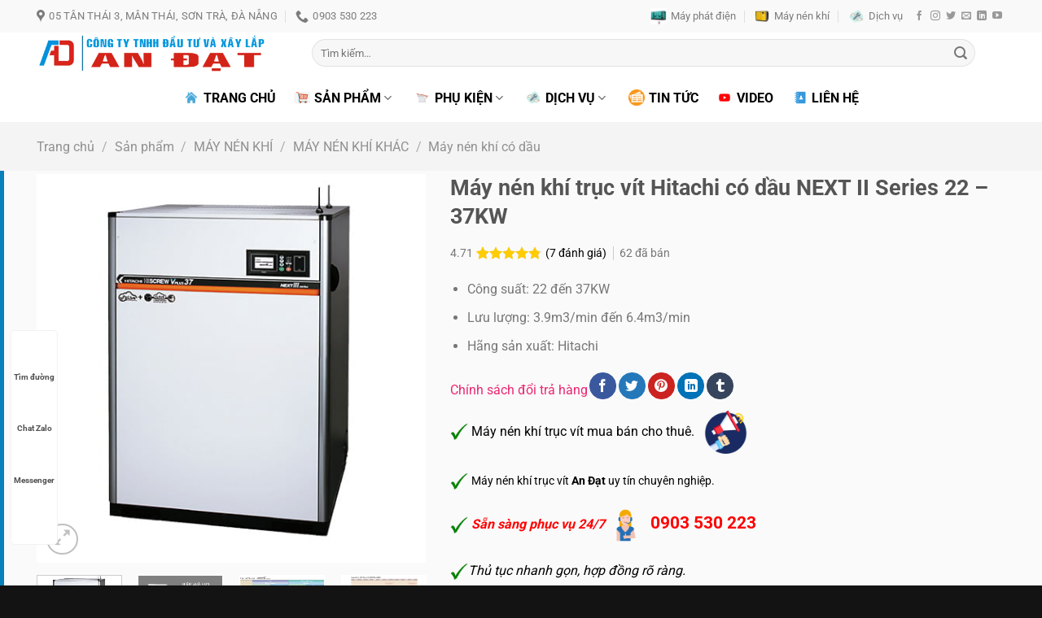

--- FILE ---
content_type: text/html; charset=UTF-8
request_url: https://andat247.com/may-nen-khi-truc-vit-hitachi-co-dau-next-ii-series-22-37kw
body_size: 51487
content:
<!DOCTYPE html>
<!--[if IE 9 ]> <html lang="vi" prefix="og: https://ogp.me/ns#" class="ie9 loading-site no-js"> <![endif]-->
<!--[if IE 8 ]> <html lang="vi" prefix="og: https://ogp.me/ns#" class="ie8 loading-site no-js"> <![endif]-->
<!--[if (gte IE 9)|!(IE)]><!--><html lang="vi" prefix="og: https://ogp.me/ns#" class="loading-site no-js"> <!--<![endif]-->
<head><meta charset="UTF-8" /><script>if(navigator.userAgent.match(/MSIE|Internet Explorer/i)||navigator.userAgent.match(/Trident\/7\..*?rv:11/i)){var href=document.location.href;if(!href.match(/[?&]nowprocket/)){if(href.indexOf("?")==-1){if(href.indexOf("#")==-1){document.location.href=href+"?nowprocket=1"}else{document.location.href=href.replace("#","?nowprocket=1#")}}else{if(href.indexOf("#")==-1){document.location.href=href+"&nowprocket=1"}else{document.location.href=href.replace("#","&nowprocket=1#")}}}}</script><script>(()=>{class RocketLazyLoadScripts{constructor(){this.v="1.2.6",this.triggerEvents=["keydown","mousedown","mousemove","touchmove","touchstart","touchend","wheel"],this.userEventHandler=this.t.bind(this),this.touchStartHandler=this.i.bind(this),this.touchMoveHandler=this.o.bind(this),this.touchEndHandler=this.h.bind(this),this.clickHandler=this.u.bind(this),this.interceptedClicks=[],this.interceptedClickListeners=[],this.l(this),window.addEventListener("pageshow",(t=>{this.persisted=t.persisted,this.everythingLoaded&&this.m()})),this.CSPIssue=sessionStorage.getItem("rocketCSPIssue"),document.addEventListener("securitypolicyviolation",(t=>{this.CSPIssue||"script-src-elem"!==t.violatedDirective||"data"!==t.blockedURI||(this.CSPIssue=!0,sessionStorage.setItem("rocketCSPIssue",!0))})),document.addEventListener("DOMContentLoaded",(()=>{this.k()})),this.delayedScripts={normal:[],async:[],defer:[]},this.trash=[],this.allJQueries=[]}p(t){document.hidden?t.t():(this.triggerEvents.forEach((e=>window.addEventListener(e,t.userEventHandler,{passive:!0}))),window.addEventListener("touchstart",t.touchStartHandler,{passive:!0}),window.addEventListener("mousedown",t.touchStartHandler),document.addEventListener("visibilitychange",t.userEventHandler))}_(){this.triggerEvents.forEach((t=>window.removeEventListener(t,this.userEventHandler,{passive:!0}))),document.removeEventListener("visibilitychange",this.userEventHandler)}i(t){"HTML"!==t.target.tagName&&(window.addEventListener("touchend",this.touchEndHandler),window.addEventListener("mouseup",this.touchEndHandler),window.addEventListener("touchmove",this.touchMoveHandler,{passive:!0}),window.addEventListener("mousemove",this.touchMoveHandler),t.target.addEventListener("click",this.clickHandler),this.L(t.target,!0),this.S(t.target,"onclick","rocket-onclick"),this.C())}o(t){window.removeEventListener("touchend",this.touchEndHandler),window.removeEventListener("mouseup",this.touchEndHandler),window.removeEventListener("touchmove",this.touchMoveHandler,{passive:!0}),window.removeEventListener("mousemove",this.touchMoveHandler),t.target.removeEventListener("click",this.clickHandler),this.L(t.target,!1),this.S(t.target,"rocket-onclick","onclick"),this.M()}h(){window.removeEventListener("touchend",this.touchEndHandler),window.removeEventListener("mouseup",this.touchEndHandler),window.removeEventListener("touchmove",this.touchMoveHandler,{passive:!0}),window.removeEventListener("mousemove",this.touchMoveHandler)}u(t){t.target.removeEventListener("click",this.clickHandler),this.L(t.target,!1),this.S(t.target,"rocket-onclick","onclick"),this.interceptedClicks.push(t),t.preventDefault(),t.stopPropagation(),t.stopImmediatePropagation(),this.M()}O(){window.removeEventListener("touchstart",this.touchStartHandler,{passive:!0}),window.removeEventListener("mousedown",this.touchStartHandler),this.interceptedClicks.forEach((t=>{t.target.dispatchEvent(new MouseEvent("click",{view:t.view,bubbles:!0,cancelable:!0}))}))}l(t){EventTarget.prototype.addEventListenerWPRocketBase=EventTarget.prototype.addEventListener,EventTarget.prototype.addEventListener=function(e,i,o){"click"!==e||t.windowLoaded||i===t.clickHandler||t.interceptedClickListeners.push({target:this,func:i,options:o}),(this||window).addEventListenerWPRocketBase(e,i,o)}}L(t,e){this.interceptedClickListeners.forEach((i=>{i.target===t&&(e?t.removeEventListener("click",i.func,i.options):t.addEventListener("click",i.func,i.options))})),t.parentNode!==document.documentElement&&this.L(t.parentNode,e)}D(){return new Promise((t=>{this.P?this.M=t:t()}))}C(){this.P=!0}M(){this.P=!1}S(t,e,i){t.hasAttribute&&t.hasAttribute(e)&&(event.target.setAttribute(i,event.target.getAttribute(e)),event.target.removeAttribute(e))}t(){this._(this),"loading"===document.readyState?document.addEventListener("DOMContentLoaded",this.R.bind(this)):this.R()}k(){let t=[];document.querySelectorAll("script[type=rocketlazyloadscript][data-rocket-src]").forEach((e=>{let i=e.getAttribute("data-rocket-src");if(i&&!i.startsWith("data:")){0===i.indexOf("//")&&(i=location.protocol+i);try{const o=new URL(i).origin;o!==location.origin&&t.push({src:o,crossOrigin:e.crossOrigin||"module"===e.getAttribute("data-rocket-type")})}catch(t){}}})),t=[...new Map(t.map((t=>[JSON.stringify(t),t]))).values()],this.T(t,"preconnect")}async R(){this.lastBreath=Date.now(),this.j(this),this.F(this),this.I(),this.W(),this.q(),await this.A(this.delayedScripts.normal),await this.A(this.delayedScripts.defer),await this.A(this.delayedScripts.async);try{await this.U(),await this.H(this),await this.J()}catch(t){console.error(t)}window.dispatchEvent(new Event("rocket-allScriptsLoaded")),this.everythingLoaded=!0,this.D().then((()=>{this.O()})),this.N()}W(){document.querySelectorAll("script[type=rocketlazyloadscript]").forEach((t=>{t.hasAttribute("data-rocket-src")?t.hasAttribute("async")&&!1!==t.async?this.delayedScripts.async.push(t):t.hasAttribute("defer")&&!1!==t.defer||"module"===t.getAttribute("data-rocket-type")?this.delayedScripts.defer.push(t):this.delayedScripts.normal.push(t):this.delayedScripts.normal.push(t)}))}async B(t){if(await this.G(),!0!==t.noModule||!("noModule"in HTMLScriptElement.prototype))return new Promise((e=>{let i;function o(){(i||t).setAttribute("data-rocket-status","executed"),e()}try{if(navigator.userAgent.indexOf("Firefox/")>0||""===navigator.vendor||this.CSPIssue)i=document.createElement("script"),[...t.attributes].forEach((t=>{let e=t.nodeName;"type"!==e&&("data-rocket-type"===e&&(e="type"),"data-rocket-src"===e&&(e="src"),i.setAttribute(e,t.nodeValue))})),t.text&&(i.text=t.text),i.hasAttribute("src")?(i.addEventListener("load",o),i.addEventListener("error",(function(){i.setAttribute("data-rocket-status","failed-network"),e()})),setTimeout((()=>{i.isConnected||e()}),1)):(i.text=t.text,o()),t.parentNode.replaceChild(i,t);else{const i=t.getAttribute("data-rocket-type"),s=t.getAttribute("data-rocket-src");i?(t.type=i,t.removeAttribute("data-rocket-type")):t.removeAttribute("type"),t.addEventListener("load",o),t.addEventListener("error",(i=>{this.CSPIssue&&i.target.src.startsWith("data:")?(console.log("WPRocket: data-uri blocked by CSP -> fallback"),t.removeAttribute("src"),this.B(t).then(e)):(t.setAttribute("data-rocket-status","failed-network"),e())})),s?(t.removeAttribute("data-rocket-src"),t.src=s):t.src="data:text/javascript;base64,"+window.btoa(unescape(encodeURIComponent(t.text)))}}catch(i){t.setAttribute("data-rocket-status","failed-transform"),e()}}));t.setAttribute("data-rocket-status","skipped")}async A(t){const e=t.shift();return e&&e.isConnected?(await this.B(e),this.A(t)):Promise.resolve()}q(){this.T([...this.delayedScripts.normal,...this.delayedScripts.defer,...this.delayedScripts.async],"preload")}T(t,e){var i=document.createDocumentFragment();t.forEach((t=>{const o=t.getAttribute&&t.getAttribute("data-rocket-src")||t.src;if(o&&!o.startsWith("data:")){const s=document.createElement("link");s.href=o,s.rel=e,"preconnect"!==e&&(s.as="script"),t.getAttribute&&"module"===t.getAttribute("data-rocket-type")&&(s.crossOrigin=!0),t.crossOrigin&&(s.crossOrigin=t.crossOrigin),t.integrity&&(s.integrity=t.integrity),i.appendChild(s),this.trash.push(s)}})),document.head.appendChild(i)}j(t){let e={};function i(i,o){return e[o].eventsToRewrite.indexOf(i)>=0&&!t.everythingLoaded?"rocket-"+i:i}function o(t,o){!function(t){e[t]||(e[t]={originalFunctions:{add:t.addEventListener,remove:t.removeEventListener},eventsToRewrite:[]},t.addEventListener=function(){arguments[0]=i(arguments[0],t),e[t].originalFunctions.add.apply(t,arguments)},t.removeEventListener=function(){arguments[0]=i(arguments[0],t),e[t].originalFunctions.remove.apply(t,arguments)})}(t),e[t].eventsToRewrite.push(o)}function s(e,i){let o=e[i];e[i]=null,Object.defineProperty(e,i,{get:()=>o||function(){},set(s){t.everythingLoaded?o=s:e["rocket"+i]=o=s}})}o(document,"DOMContentLoaded"),o(window,"DOMContentLoaded"),o(window,"load"),o(window,"pageshow"),o(document,"readystatechange"),s(document,"onreadystatechange"),s(window,"onload"),s(window,"onpageshow");try{Object.defineProperty(document,"readyState",{get:()=>t.rocketReadyState,set(e){t.rocketReadyState=e},configurable:!0}),document.readyState="loading"}catch(t){console.log("WPRocket DJE readyState conflict, bypassing")}}F(t){let e;function i(e){return t.everythingLoaded?e:e.split(" ").map((t=>"load"===t||0===t.indexOf("load.")?"rocket-jquery-load":t)).join(" ")}function o(o){function s(t){const e=o.fn[t];o.fn[t]=o.fn.init.prototype[t]=function(){return this[0]===window&&("string"==typeof arguments[0]||arguments[0]instanceof String?arguments[0]=i(arguments[0]):"object"==typeof arguments[0]&&Object.keys(arguments[0]).forEach((t=>{const e=arguments[0][t];delete arguments[0][t],arguments[0][i(t)]=e}))),e.apply(this,arguments),this}}o&&o.fn&&!t.allJQueries.includes(o)&&(o.fn.ready=o.fn.init.prototype.ready=function(e){return t.domReadyFired?e.bind(document)(o):document.addEventListener("rocket-DOMContentLoaded",(()=>e.bind(document)(o))),o([])},s("on"),s("one"),t.allJQueries.push(o)),e=o}o(window.jQuery),Object.defineProperty(window,"jQuery",{get:()=>e,set(t){o(t)}})}async H(t){const e=document.querySelector("script[data-webpack]");e&&(await async function(){return new Promise((t=>{e.addEventListener("load",t),e.addEventListener("error",t)}))}(),await t.K(),await t.H(t))}async U(){this.domReadyFired=!0;try{document.readyState="interactive"}catch(t){}await this.G(),document.dispatchEvent(new Event("rocket-readystatechange")),await this.G(),document.rocketonreadystatechange&&document.rocketonreadystatechange(),await this.G(),document.dispatchEvent(new Event("rocket-DOMContentLoaded")),await this.G(),window.dispatchEvent(new Event("rocket-DOMContentLoaded"))}async J(){try{document.readyState="complete"}catch(t){}await this.G(),document.dispatchEvent(new Event("rocket-readystatechange")),await this.G(),document.rocketonreadystatechange&&document.rocketonreadystatechange(),await this.G(),window.dispatchEvent(new Event("rocket-load")),await this.G(),window.rocketonload&&window.rocketonload(),await this.G(),this.allJQueries.forEach((t=>t(window).trigger("rocket-jquery-load"))),await this.G();const t=new Event("rocket-pageshow");t.persisted=this.persisted,window.dispatchEvent(t),await this.G(),window.rocketonpageshow&&window.rocketonpageshow({persisted:this.persisted}),this.windowLoaded=!0}m(){document.onreadystatechange&&document.onreadystatechange(),window.onload&&window.onload(),window.onpageshow&&window.onpageshow({persisted:this.persisted})}I(){const t=new Map;document.write=document.writeln=function(e){const i=document.currentScript;i||console.error("WPRocket unable to document.write this: "+e);const o=document.createRange(),s=i.parentElement;let n=t.get(i);void 0===n&&(n=i.nextSibling,t.set(i,n));const c=document.createDocumentFragment();o.setStart(c,0),c.appendChild(o.createContextualFragment(e)),s.insertBefore(c,n)}}async G(){Date.now()-this.lastBreath>45&&(await this.K(),this.lastBreath=Date.now())}async K(){return document.hidden?new Promise((t=>setTimeout(t))):new Promise((t=>requestAnimationFrame(t)))}N(){this.trash.forEach((t=>t.remove()))}static run(){const t=new RocketLazyLoadScripts;t.p(t)}}RocketLazyLoadScripts.run()})();</script>
	
	<link rel="profile" href="http://gmpg.org/xfn/11" />
	<link rel="pingback" href="https://andat247.com/xmlrpc.php" />        

	<!-- ========== SCHEMA MARKUP - START ========== -->
    <!-- Schema Organization -->
    <script type="application/ld+json">
    {
        "@context": "https://schema.org",
        "@type": "Organization",
        "name": "Máy phát điện tại Đà Nẵng mua bán cho thuê giá rẻ - máy nén khí tại Đà Nẵng",
        "url": "https://andat247.com/",
        "logo": "https://andat247.com/wp-content/uploads/2022/03/logo-1932x339-2.png",
        "description": "Máy phát điện tại Đà Nẵng - Công ty An Đạt chúng tôi chuyên cung cấp dịch vụ mua bán và cho thuê máy phát điện và máy nén khí tại Đà Nẵng với giá rẻ, chất lượng cao. Chúng tôi cung cấp đa dạng các dòng máy phát điện từ công suất nhỏ đến lớn, đáp ứng mọi nhu cầu sử dụng cho hộ gia đình, công trình xây dựng, nhà xưởng, và sự kiện. Ngoài ra, dịch vụ cho thuê máy phát điện của chúng tôi linh hoạt về thời gian và công suất, giúp khách hàng tiết kiệm chi phí tối ưu. Máy nén khí tại Đà Nẵng được nhập khẩu chính hãng, đảm bảo hiệu suất hoạt động bền bỉ. Đội ngũ kỹ thuật viên chuyên nghiệp luôn sẵn sàng tư vấn và hỗ trợ bảo trì, sửa chữa nhanh chóng. Liên hệ ngay để nhận báo giá cạnh tranh và trải nghiệm dịch vụ uy tín từ chúng tôi!.",
        "address": {
            "@type": "PostalAddress",
    		"streetAddress": "05 Tân Thái 3, Phường Mân Thái",
    		"addressLocality": "Quận Sơn Trà",
    		"addressRegion": "Đà Nẵng",
    		"postalCode": "550000",
    		"addressCountry": "VN"
        },
        "contactPoint": {
            "@type": "ContactPoint",
            "telephone": "+84903530223",
            "contactType": "Customer Service",
            "areaServed": "VN",
            "availableLanguage": ["Vietnamese"]
        },
        "sameAs": [
            "https://www.facebook.com/congtyandatdn",
            "https://www.youtube.com/channel/UCHJwGOmjmQcvfEctX35HbwA"
        ]
    }
    </script>
    
    <!-- Schema Website -->
    <script type="application/ld+json">
    {
        "@context": "https://schema.org",
        "@type": "WebSite",
        "name": "Máy phát điện tại Đà Nẵng mua bán cho thuê giá rẻ - máy nén khí tại Đà Nẵng",
        "url": "https://andat247.com",
        "description": "Công ty An Đạt chuyên cung cấp dịch vụ mua bán và cho thuê máy phát điện và máy nén khí tại Đà Nẵng với giá rẻ, chất lượng cao. Chúng tôi cung cấp đa dạng các dòng máy phát điện từ công suất nhỏ đến lớn, đáp ứng mọi nhu cầu sử dụng cho hộ gia đình, công trình xây dựng, nhà xưởng, và sự kiện",
        "potentialAction": {
            "@type": "SearchAction",
            "target": "https://andat247.com/?s={search_term_string}",
            "query-input": "required name=search_term_string"
        }
    }
    </script>
    <!-- ========== SCHEMA MARKUP - END ========== -->
	
	
	<script type="rocketlazyloadscript">(function(html){html.className = html.className.replace(/\bno-js\b/,'js')})(document.documentElement);</script>
	<style>img:is([sizes="auto" i], [sizes^="auto," i]) { contain-intrinsic-size: 3000px 1500px }</style>
	<meta name="viewport" content="width=device-width, initial-scale=1" />
<!-- Search Engine Optimization by Rank Math PRO - https://s.rankmath.com/home -->
<title>Máy nén khí trục vít Hitachi có dầu NEXT II Series 22 - 37KW</title>
<meta name="description" content="Máy nén khí trục vít Hitachi có dầu NEXT II Series 22 - 37KW giá rẻ chính hãng. An Đạt mua bán cho thuê tại Đà Nẵng và Miền Trung"/>
<meta name="robots" content="follow, index, max-snippet:-1, max-video-preview:-1, max-image-preview:large"/>
<link rel="canonical" href="https://andat247.com/may-nen-khi-truc-vit-hitachi-co-dau-next-ii-series-22-37kw" />
<meta property="og:locale" content="vi_VN" />
<meta property="og:type" content="product" />
<meta property="og:title" content="Máy nén khí trục vít Hitachi có dầu NEXT II Series 22 - 37KW" />
<meta property="og:description" content="Máy nén khí trục vít Hitachi có dầu NEXT II Series 22 - 37KW giá rẻ chính hãng. An Đạt mua bán cho thuê tại Đà Nẵng và Miền Trung" />
<meta property="og:url" content="https://andat247.com/may-nen-khi-truc-vit-hitachi-co-dau-next-ii-series-22-37kw" />
<meta property="og:site_name" content="Máy phát điện tại Đà Nẵng mua bán cho thuê giá rẻ - máy nén khí tại Đà Nẵng" />
<meta property="og:updated_time" content="2024-11-17T19:27:13+07:00" />
<meta property="og:image" content="https://andat247.com/wp-content/uploads/2022/04/1597215048_hitachi-nextii-37.jpg" />
<meta property="og:image:secure_url" content="https://andat247.com/wp-content/uploads/2022/04/1597215048_hitachi-nextii-37.jpg" />
<meta property="og:image:width" content="500" />
<meta property="og:image:height" content="500" />
<meta property="og:image:alt" content="Máy nén khí trục vít Hitachi có dầu  NEXT II Series 22 - 37KW" />
<meta property="og:image:type" content="image/jpeg" />
<meta property="product:price:currency" content="VND" />
<meta property="product:availability" content="instock" />
<meta property="product:retailer_item_id" content="NEXT II Series 22 - 37KW" />
<meta name="twitter:card" content="summary_large_image" />
<meta name="twitter:title" content="Máy nén khí trục vít Hitachi có dầu NEXT II Series 22 - 37KW" />
<meta name="twitter:description" content="Máy nén khí trục vít Hitachi có dầu NEXT II Series 22 - 37KW giá rẻ chính hãng. An Đạt mua bán cho thuê tại Đà Nẵng và Miền Trung" />
<meta name="twitter:image" content="https://andat247.com/wp-content/uploads/2022/04/1597215048_hitachi-nextii-37.jpg" />
<meta name="twitter:label1" content="Price" />
<meta name="twitter:data1" content="0&#8363;" />
<meta name="twitter:label2" content="Availability" />
<meta name="twitter:data2" content="In stock" />
<script type="application/ld+json" class="rank-math-schema-pro">{"@context":"https://schema.org","@graph":[{"@type":"Organization","@id":"https://andat247.com/#organization","name":"M\u00e1y ph\u00e1t \u0111i\u1ec7n t\u1ea1i \u0110\u00e0 N\u1eb5ng mua b\u00e1n cho thu\u00ea gi\u00e1 r\u1ebb - m\u00e1y n\u00e9n kh\u00ed t\u1ea1i \u0110\u00e0 N\u1eb5ng","url":"https://andat247.com","logo":{"@type":"ImageObject","@id":"https://andat247.com/#logo","url":"https://andat247.com/wp-content/uploads/2022/03/LOGO-So-dt-234x263-goc.png","caption":"M\u00e1y ph\u00e1t \u0111i\u1ec7n t\u1ea1i \u0110\u00e0 N\u1eb5ng mua b\u00e1n cho thu\u00ea gi\u00e1 r\u1ebb - m\u00e1y n\u00e9n kh\u00ed t\u1ea1i \u0110\u00e0 N\u1eb5ng","inLanguage":"vi","width":"234","height":"263"}},{"@type":"WebSite","@id":"https://andat247.com/#website","url":"https://andat247.com","name":"M\u00e1y ph\u00e1t \u0111i\u1ec7n t\u1ea1i \u0110\u00e0 N\u1eb5ng mua b\u00e1n cho thu\u00ea gi\u00e1 r\u1ebb - m\u00e1y n\u00e9n kh\u00ed t\u1ea1i \u0110\u00e0 N\u1eb5ng","publisher":{"@id":"https://andat247.com/#organization"},"inLanguage":"vi"},{"@type":"ImageObject","@id":"https://andat247.com/wp-content/uploads/2022/04/1597215048_hitachi-nextii-37.jpg","url":"https://andat247.com/wp-content/uploads/2022/04/1597215048_hitachi-nextii-37.jpg","width":"500","height":"500","caption":"M\u00e1y n\u00e9n kh\u00ed tr\u1ee5c v\u00edt Hitachi c\u00f3 d\u1ea7u  NEXT II Series 22 - 37KW","inLanguage":"vi"},{"@type":"BreadcrumbList","@id":"https://andat247.com/may-nen-khi-truc-vit-hitachi-co-dau-next-ii-series-22-37kw#breadcrumb","itemListElement":[{"@type":"ListItem","position":"1","item":{"@id":"https://andat247.com/san-pham","name":"S\u1ea3n ph\u1ea9m"}},{"@type":"ListItem","position":"2","item":{"@id":"https://andat247.com/may-nen-khi","name":"M\u00c1Y N\u00c9N KH\u00cd"}},{"@type":"ListItem","position":"3","item":{"@id":"https://andat247.com/may-nen-khi-truc-vit-hitachi-co-dau-next-ii-series-22-37kw","name":"M\u00e1y n\u00e9n kh\u00ed tr\u1ee5c v\u00edt Hitachi c\u00f3 d\u1ea7u  NEXT II Series 22 &#8211; 37KW"}}]},{"@type":"ItemPage","@id":"https://andat247.com/may-nen-khi-truc-vit-hitachi-co-dau-next-ii-series-22-37kw#webpage","url":"https://andat247.com/may-nen-khi-truc-vit-hitachi-co-dau-next-ii-series-22-37kw","name":"M\u00e1y n\u00e9n kh\u00ed tr\u1ee5c v\u00edt Hitachi c\u00f3 d\u1ea7u NEXT II Series 22 - 37KW","datePublished":"2022-04-21T11:45:53+07:00","dateModified":"2024-11-17T19:27:13+07:00","isPartOf":{"@id":"https://andat247.com/#website"},"primaryImageOfPage":{"@id":"https://andat247.com/wp-content/uploads/2022/04/1597215048_hitachi-nextii-37.jpg"},"inLanguage":"vi","breadcrumb":{"@id":"https://andat247.com/may-nen-khi-truc-vit-hitachi-co-dau-next-ii-series-22-37kw#breadcrumb"}},{"@type":"Product","name":"M\u00e1y n\u00e9n kh\u00ed tr\u1ee5c v\u00edt Hitachi c\u00f3 d\u1ea7u  NEXT II Series 22 - 37KW","description":"M\u00e1y n\u00e9n kh\u00ed tr\u1ee5c v\u00edt Hitachi c\u00f3 d\u1ea7u NEXT II Series 22 - 37KW gi\u00e1 r\u1ebb ch\u00ednh h\u00e3ng. An \u0110\u1ea1t mua b\u00e1n cho thu\u00ea t\u1ea1i \u0110\u00e0 N\u1eb5ng v\u00e0 Mi\u1ec1n Trung","sku":"NEXT II Series 22 - 37KW","category":"M\u00c1Y N\u00c9N KH\u00cd","mainEntityOfPage":{"@id":"https://andat247.com/may-nen-khi-truc-vit-hitachi-co-dau-next-ii-series-22-37kw#webpage"},"aggregateRating":{"@type":"AggregateRating","ratingValue":"4.71","bestRating":"5","ratingCount":"7","reviewCount":"7"},"review":[{"@type":"Review","@id":"https://andat247.com/may-nen-khi-truc-vit-hitachi-co-dau-next-ii-series-22-37kw#li-comment-1861","description":"S\u1ea3n ph\u1ea9m n\u00e0y \u0111\u01b0\u1ee3c thi\u1ebft k\u1ebf \u0111\u1ec3 c\u00f3 th\u1ec3 ho\u1ea1t \u0111\u1ed9ng li\u00ean t\u1ee5c trong nhi\u1ec1u gi\u1edd \u0111\u1ed3ng h\u1ed3. ","datePublished":"2022-09-24 13:45:29","reviewRating":{"@type":"Rating","ratingValue":"5","bestRating":"5","worstRating":"1"},"author":{"@type":"Person","name":"V\u0169 Th\u1ecb H\u01b0\u01a1ng"}},{"@type":"Review","@id":"https://andat247.com/may-nen-khi-truc-vit-hitachi-co-dau-next-ii-series-22-37kw#li-comment-854","description":"C\u00f3 th\u1ec3 s\u1eed d\u1ee5ng s\u1ea3n ph\u1ea9m n\u00e0y trong m\u1ecdi \u0111i\u1ec1u ki\u1ec7n th\u1eddi ti\u1ebft. ","datePublished":"2022-08-06 16:21:14","reviewRating":{"@type":"Rating","ratingValue":"4","bestRating":"5","worstRating":"1"},"author":{"@type":"Person","name":"Nguy\u1ec5n Th\u1ecb Thanh H\u1eb1ng"}},{"@type":"Review","@id":"https://andat247.com/may-nen-khi-truc-vit-hitachi-co-dau-next-ii-series-22-37kw#li-comment-1860","description":"S\u1ea3n ph\u1ea9m n\u00e0y c\u00f3 thi\u1ebft k\u1ebf \u0111\u1eb9p v\u00e0 hi\u1ec7n \u0111\u1ea1i, ph\u00f9 h\u1ee3p v\u1edbi nhi\u1ec1u phong c\u00e1ch n\u1ed9i th\u1ea5t. ","datePublished":"2022-07-12 11:48:23","reviewRating":{"@type":"Rating","ratingValue":"5","bestRating":"5","worstRating":"1"},"author":{"@type":"Person","name":"Tr\u1ea7n V\u0103n Minh"}},{"@type":"Review","@id":"https://andat247.com/may-nen-khi-truc-vit-hitachi-co-dau-next-ii-series-22-37kw#li-comment-94","description":"t\u1ed1t l\u1eafm","datePublished":"2022-04-24 09:27:51","reviewRating":{"@type":"Rating","ratingValue":"5","bestRating":"5","worstRating":"1"},"author":{"@type":"Person","name":"quantri"}},{"@type":"Review","@id":"https://andat247.com/may-nen-khi-truc-vit-hitachi-co-dau-next-ii-series-22-37kw#li-comment-1863","description":"T\u00f4i c\u1ea3m th\u1ea5y y\u00ean t\u00e2m khi s\u1eed d\u1ee5ng s\u1ea3n ph\u1ea9m n\u00e0y b\u1edfi v\u00ec n\u00f3 c\u00f3 b\u1ea3o h\u00e0nh d\u00e0i h\u1ea1n. ","datePublished":"2021-08-26 15:12:22","reviewRating":{"@type":"Rating","ratingValue":"5","bestRating":"5","worstRating":"1"},"author":{"@type":"Person","name":"\u0110\u1ed7 V\u0103n Tu\u1ea5n"}},{"@type":"Review","@id":"https://andat247.com/may-nen-khi-truc-vit-hitachi-co-dau-next-ii-series-22-37kw#li-comment-853","description":"S\u1ea3n ph\u1ea9m n\u00e0y c\u00f3 kh\u1ea3 n\u0103ng kh\u1edfi \u0111\u1ed9ng nhanh ch\u00f3ng v\u00e0 kh\u00f4ng g\u1eb7p ph\u1ea3i s\u1ef1 c\u1ed1 h\u1ecfng h\u00f3c. ","datePublished":"2021-03-18 20:32:53","reviewRating":{"@type":"Rating","ratingValue":"4","bestRating":"5","worstRating":"1"},"author":{"@type":"Person","name":"Ph\u1ea1m Th\u1ecb Th\u00f9y Dung"}},{"@type":"Review","@id":"https://andat247.com/may-nen-khi-truc-vit-hitachi-co-dau-next-ii-series-22-37kw#li-comment-1862","description":"S\u1ea3n ph\u1ea9m n\u00e0y r\u1ea5t nh\u1eb9 v\u00e0 d\u1ec5 d\u00e0ng mang theo khi \u0111i du l\u1ecbch ho\u1eb7c c\u1eafm tr\u1ea1i. ","datePublished":"2021-01-06 11:22:30","reviewRating":{"@type":"Rating","ratingValue":"5","bestRating":"5","worstRating":"1"},"author":{"@type":"Person","name":"\u0110\u1ed7 V\u0103n Tu\u1ea5n"}}],"additionalProperty":[{"@type":"PropertyValue","name":"pa_cong-suat-may-nen-khi","value":"22KW-37KW"},{"@type":"PropertyValue","name":"pa_thuong-hieu-may-nen-khi","value":"HITACHI"}],"@id":"https://andat247.com/may-nen-khi-truc-vit-hitachi-co-dau-next-ii-series-22-37kw#richSnippet","image":{"@id":"https://andat247.com/wp-content/uploads/2022/04/1597215048_hitachi-nextii-37.jpg"}}]}</script>
<!-- /Rank Math WordPress SEO plugin -->


<link rel='prefetch' href='https://andat247.com/wp-content/themes/flatsome/assets/js/flatsome.js?ver=8e60d746741250b4dd4e' />
<link rel='prefetch' href='https://andat247.com/wp-content/themes/flatsome/assets/js/chunk.slider.js?ver=3.19.6' />
<link rel='prefetch' href='https://andat247.com/wp-content/themes/flatsome/assets/js/chunk.popups.js?ver=3.19.6' />
<link rel='prefetch' href='https://andat247.com/wp-content/themes/flatsome/assets/js/chunk.tooltips.js?ver=3.19.6' />
<link rel='prefetch' href='https://andat247.com/wp-content/themes/flatsome/assets/js/woocommerce.js?ver=dd6035ce106022a74757' />
<link rel="alternate" type="application/rss+xml" title="Dòng thông tin Máy phát điện tại Đà Nẵng mua bán cho thuê giá rẻ - máy nén khí tại Đà Nẵng &raquo;" href="https://andat247.com/feed" />
<link rel="alternate" type="application/rss+xml" title="Máy phát điện tại Đà Nẵng mua bán cho thuê giá rẻ - máy nén khí tại Đà Nẵng &raquo; Dòng bình luận" href="https://andat247.com/comments/feed" />
<link rel="alternate" type="application/rss+xml" title="Máy phát điện tại Đà Nẵng mua bán cho thuê giá rẻ - máy nén khí tại Đà Nẵng &raquo; Máy nén khí trục vít Hitachi có dầu  NEXT II Series 22 &#8211; 37KW Dòng bình luận" href="https://andat247.com/may-nen-khi-truc-vit-hitachi-co-dau-next-ii-series-22-37kw/feed" />
<link data-minify="1" rel='stylesheet' id='magnific-popup-css' href='https://andat247.com/wp-content/cache/min/1/wp-content/plugins/devvn-woocommerce-reviews/library/magnific-popup/magnific-popup.css?ver=1768143606' type='text/css' media='all' />
<link data-minify="1" rel='stylesheet' id='devvn-reviews-style-css' href='https://andat247.com/wp-content/cache/background-css/andat247.com/wp-content/cache/min/1/wp-content/plugins/devvn-woocommerce-reviews/css/devvn-woocommerce-reviews.css?ver=1768143861&wpr_t=1768578619' type='text/css' media='all' />
<link rel='stylesheet' id='owl.carousel-css' href='https://andat247.com/wp-content/cache/background-css/andat247.com/wp-content/plugins/devvn-woocommerce-reviews/library/owl/assets/owl.carousel.min.css?ver=1.4.1&wpr_t=1768578619' type='text/css' media='all' />
<link data-minify="1" rel='stylesheet' id='devvn-shortcode-reviews-style-css' href='https://andat247.com/wp-content/cache/background-css/andat247.com/wp-content/cache/min/1/wp-content/plugins/devvn-woocommerce-reviews/css/devvn-shortcode-reviews.css?ver=1768143606&wpr_t=1768578619' type='text/css' media='all' />
<link rel='stylesheet' id='kk-star-ratings-css' href='https://andat247.com/wp-content/cache/background-css/andat247.com/wp-content/plugins/kk-star-ratings/src/core/public/css/kk-star-ratings.min.css?ver=5.4.8&wpr_t=1768578619' type='text/css' media='all' />
<link rel='stylesheet' id='photoswipe-css' href='https://andat247.com/wp-content/cache/background-css/andat247.com/wp-content/plugins/woocommerce/assets/css/photoswipe/photoswipe.min.css?ver=9.4.1&wpr_t=1768578619' type='text/css' media='all' />
<link rel='stylesheet' id='photoswipe-default-skin-css' href='https://andat247.com/wp-content/cache/background-css/andat247.com/wp-content/plugins/woocommerce/assets/css/photoswipe/default-skin/default-skin.min.css?ver=9.4.1&wpr_t=1768578619' type='text/css' media='all' />
<style id='woocommerce-inline-inline-css' type='text/css'>
.woocommerce form .form-row .required { visibility: visible; }
</style>
<link data-minify="1" rel='stylesheet' id='yith_ywcm-css' href='https://andat247.com/wp-content/cache/min/1/wp-content/plugins/yith-woocommerce-cart-messages-premium/assets/css/style.css?ver=1768143861' type='text/css' media='all' />
<style id='yith_ywcm-inline-css' type='text/css'>

.yith-cart-message-layout2{
    background-color:#e4f2fc;
    border-color:#cedde9;
    color:#353535
}
.yith-cart-message-layout2 .icon-wrapper{
    background-color: #0066b4;
}
.yith-cart-message-layout2 .icon-wrapper:before{
    background-image:var(--wpr-bg-94cca91a-7ff8-49f1-a57b-f9adbad6a80d);
}
.yith-cart-message-layout2 .content .button, .yith-cart-message-layout2 .content .button:hover{
    background-color: #0066b4;
    color:#fff;
}
.yith-cart-message-layout2 .content .button:hover{
   background-color: #044a80;
}

.yith-cart-message-layout3{
    background-color:#fff;
    border-color:#e3e3e3;
    color:#353535
}

.yith-cart-message-layout3 .icon-wrapper:before{
    background-image:var(--wpr-bg-6f68c528-4791-4613-bda9-f134fcf441ef);
}

.yith-cart-message-layout3 .content .button, .yith-cart-message-layout3 .content .button:hover{
    background-color: #00b7de;
    color:#fff;
}
.yith-cart-message-layout3 .content .button:hover{
   background-color: #0594b2;
}


.yith-cart-message-layout4{
    background-color:#ffffe8;
    border-color:#ffdd81;
    color:#353535
}

.yith-cart-message-layout4 .icon-wrapper:before{
    background-image:var(--wpr-bg-10e7d4f3-c9ff-40eb-8a09-86ecc834a230);
}

.yith-cart-message-layout4 .content .button, .yith-cart-message-layout4 .content .button:hover{
    background-color: #ff7e00;
    color:#fff;
    box-shadow: 0px 2px 0px #bb5c00;
}
.yith-cart-message-layout4 .content .button:hover{
   background-color: #bb5c00;
}


.yith-cart-message-layout5{
    background-color:#5f5f5f;
    color:#fff
}

.yith-cart-message-layout5 .icon-wrapper:before{
    background-image:var(--wpr-bg-5e8f7d6e-b1d7-49c9-bf06-9e38ce78edf6);
}

.yith-cart-message-layout5 .content .button, .yith-cart-message-layout5 .content .button:hover{
    background-color: #f1c40f;
    color:#353535;
}

.yith-cart-message-layout5 .content .button:hover{
   background-color: #e2b70b;
}

.yith-cart-message-layout6{
    background-color:#ff7e00;
    color:#fff
}

.yith-cart-message-layout6 .icon-wrapper:before{
    background-image:var(--wpr-bg-a929f588-281c-4054-bd36-ca8f56287652);
}

.yith-cart-message-layout6 .content .button, .yith-cart-message-layout6 .content .button:hover{
    background-color: #ffea34;
    color:#353535;
}

.yith-cart-message-layout6 .content .button:hover{
   background-color: #ead730;
}


</style>
<link data-minify="1" rel='stylesheet' id='flatsome-main-css' href='https://andat247.com/wp-content/cache/background-css/andat247.com/wp-content/cache/min/1/wp-content/themes/flatsome/assets/css/flatsome.css?ver=1768143606&wpr_t=1768578619' type='text/css' media='all' />
<style id='flatsome-main-inline-css' type='text/css'>
@font-face {
				font-family: "fl-icons";
				font-display: block;
				src: url(https://andat247.com/wp-content/themes/flatsome/assets/css/icons/fl-icons.eot?v=3.19.6);
				src:
					url(https://andat247.com/wp-content/themes/flatsome/assets/css/icons/fl-icons.eot#iefix?v=3.19.6) format("embedded-opentype"),
					url(https://andat247.com/wp-content/themes/flatsome/assets/css/icons/fl-icons.woff2?v=3.19.6) format("woff2"),
					url(https://andat247.com/wp-content/themes/flatsome/assets/css/icons/fl-icons.ttf?v=3.19.6) format("truetype"),
					url(https://andat247.com/wp-content/themes/flatsome/assets/css/icons/fl-icons.woff?v=3.19.6) format("woff"),
					url(https://andat247.com/wp-content/themes/flatsome/assets/css/icons/fl-icons.svg?v=3.19.6#fl-icons) format("svg");
			}
</style>
<link data-minify="1" rel='stylesheet' id='flatsome-shop-css' href='https://andat247.com/wp-content/cache/min/1/wp-content/themes/flatsome/assets/css/flatsome-shop.css?ver=1768143606' type='text/css' media='all' />
<style id='rocket-lazyload-inline-css' type='text/css'>
.rll-youtube-player{position:relative;padding-bottom:56.23%;height:0;overflow:hidden;max-width:100%;}.rll-youtube-player:focus-within{outline: 2px solid currentColor;outline-offset: 5px;}.rll-youtube-player iframe{position:absolute;top:0;left:0;width:100%;height:100%;z-index:100;background:0 0}.rll-youtube-player img{bottom:0;display:block;left:0;margin:auto;max-width:100%;width:100%;position:absolute;right:0;top:0;border:none;height:auto;-webkit-transition:.4s all;-moz-transition:.4s all;transition:.4s all}.rll-youtube-player img:hover{-webkit-filter:brightness(75%)}.rll-youtube-player .play{height:100%;width:100%;left:0;top:0;position:absolute;background:var(--wpr-bg-64928f28-f24e-433b-9cfd-8572f13e7618) no-repeat center;background-color: transparent !important;cursor:pointer;border:none;}
</style>
<script type="text/template" id="tmpl-variation-template">
	<div class="woocommerce-variation-description">{{{ data.variation.variation_description }}}</div>
	<div class="woocommerce-variation-price">{{{ data.variation.price_html }}}</div>
	<div class="woocommerce-variation-availability">{{{ data.variation.availability_html }}}</div>
</script>
<script type="text/template" id="tmpl-unavailable-variation-template">
	<p role="alert">Rất tiếc, sản phẩm này hiện không tồn tại. Hãy chọn một phương thức kết hợp khác.</p>
</script>
<script type="text/javascript" src="https://andat247.com/wp-includes/js/jquery/jquery.min.js?ver=3.7.1" id="jquery-core-js" data-rocket-defer defer></script>
<script type="rocketlazyloadscript" data-rocket-type="text/javascript" data-rocket-src="https://andat247.com/wp-includes/js/jquery/jquery-migrate.min.js?ver=3.4.1" id="jquery-migrate-js" data-rocket-defer defer></script>
<script type="rocketlazyloadscript" data-rocket-type="text/javascript" data-rocket-src="https://andat247.com/wp-includes/js/underscore.min.js?ver=1.13.7" id="underscore-js" data-rocket-defer defer></script>
<script type="text/javascript" id="wp-util-js-extra">
/* <![CDATA[ */
var _wpUtilSettings = {"ajax":{"url":"\/wp-admin\/admin-ajax.php"}};
/* ]]> */
</script>
<script type="rocketlazyloadscript" data-rocket-type="text/javascript" data-rocket-src="https://andat247.com/wp-includes/js/wp-util.min.js?ver=6.8.2" id="wp-util-js" data-rocket-defer defer></script>
<script type="rocketlazyloadscript" data-rocket-type="text/javascript" data-rocket-src="https://andat247.com/wp-content/plugins/woocommerce/assets/js/jquery-blockui/jquery.blockUI.min.js?ver=2.7.0-wc.9.4.1" id="jquery-blockui-js" data-wp-strategy="defer" data-rocket-defer defer></script>
<script type="text/javascript" id="wc-add-to-cart-js-extra">
/* <![CDATA[ */
var wc_add_to_cart_params = {"ajax_url":"\/wp-admin\/admin-ajax.php","wc_ajax_url":"\/?wc-ajax=%%endpoint%%","i18n_view_cart":"Xem gi\u1ecf h\u00e0ng","cart_url":"https:\/\/andat247.com\/gio-hang","is_cart":"","cart_redirect_after_add":"no"};
/* ]]> */
</script>
<script type="rocketlazyloadscript" data-rocket-type="text/javascript" data-rocket-src="https://andat247.com/wp-content/plugins/woocommerce/assets/js/frontend/add-to-cart.min.js?ver=9.4.1" id="wc-add-to-cart-js" defer="defer" data-wp-strategy="defer"></script>
<script type="text/javascript" src="https://andat247.com/wp-content/plugins/woocommerce/assets/js/photoswipe/photoswipe.min.js?ver=4.1.1-wc.9.4.1" id="photoswipe-js" defer="defer" data-wp-strategy="defer"></script>
<script type="text/javascript" src="https://andat247.com/wp-content/plugins/woocommerce/assets/js/photoswipe/photoswipe-ui-default.min.js?ver=4.1.1-wc.9.4.1" id="photoswipe-ui-default-js" defer="defer" data-wp-strategy="defer"></script>
<script type="text/javascript" id="wc-single-product-js-extra">
/* <![CDATA[ */
var wc_single_product_params = {"i18n_required_rating_text":"Vui l\u00f2ng ch\u1ecdn m\u1ed9t m\u1ee9c \u0111\u00e1nh gi\u00e1","review_rating_required":"yes","flexslider":{"rtl":false,"animation":"slide","smoothHeight":true,"directionNav":false,"controlNav":"thumbnails","slideshow":false,"animationSpeed":500,"animationLoop":false,"allowOneSlide":false},"zoom_enabled":"","zoom_options":[],"photoswipe_enabled":"1","photoswipe_options":{"shareEl":false,"closeOnScroll":false,"history":false,"hideAnimationDuration":0,"showAnimationDuration":0},"flexslider_enabled":""};
/* ]]> */
</script>
<script type="text/javascript" src="https://andat247.com/wp-content/plugins/woocommerce/assets/js/frontend/single-product.min.js?ver=9.4.1" id="wc-single-product-js" defer="defer" data-wp-strategy="defer"></script>
<script type="rocketlazyloadscript" data-rocket-type="text/javascript" data-rocket-src="https://andat247.com/wp-content/plugins/woocommerce/assets/js/js-cookie/js.cookie.min.js?ver=2.1.4-wc.9.4.1" id="js-cookie-js" data-wp-strategy="defer" data-rocket-defer defer></script>
<link rel="https://api.w.org/" href="https://andat247.com/wp-json/" /><link rel="alternate" title="JSON" type="application/json" href="https://andat247.com/wp-json/wp/v2/product/3947" /><link rel="EditURI" type="application/rsd+xml" title="RSD" href="https://andat247.com/xmlrpc.php?rsd" />
<meta name="generator" content="WordPress 6.8.2" />
<link rel='shortlink' href='https://andat247.com/?p=3947' />
<link rel="alternate" title="oNhúng (JSON)" type="application/json+oembed" href="https://andat247.com/wp-json/oembed/1.0/embed?url=https%3A%2F%2Fandat247.com%2Fmay-nen-khi-truc-vit-hitachi-co-dau-next-ii-series-22-37kw" />
<link rel="alternate" title="oNhúng (XML)" type="text/xml+oembed" href="https://andat247.com/wp-json/oembed/1.0/embed?url=https%3A%2F%2Fandat247.com%2Fmay-nen-khi-truc-vit-hitachi-co-dau-next-ii-series-22-37kw&#038;format=xml" />
	<noscript><style>.woocommerce-product-gallery{ opacity: 1 !important; }</style></noscript>
	<style class='wp-fonts-local' type='text/css'>
@font-face{font-family:Inter;font-style:normal;font-weight:300 900;font-display:fallback;src:url('https://andat247.com/wp-content/plugins/woocommerce/assets/fonts/Inter-VariableFont_slnt,wght.woff2') format('woff2');font-stretch:normal;}
@font-face{font-family:Cardo;font-style:normal;font-weight:400;font-display:fallback;src:url('https://andat247.com/wp-content/plugins/woocommerce/assets/fonts/cardo_normal_400.woff2') format('woff2');}
</style>
<link rel="icon" href="https://andat247.com/wp-content/uploads/2022/03/cropped-logo-1288x226.jpg-1-32x32.png" sizes="32x32" />
<link rel="icon" href="https://andat247.com/wp-content/uploads/2022/03/cropped-logo-1288x226.jpg-1-192x192.png" sizes="192x192" />
<link rel="apple-touch-icon" href="https://andat247.com/wp-content/uploads/2022/03/cropped-logo-1288x226.jpg-1-180x180.png" />
<meta name="msapplication-TileImage" content="https://andat247.com/wp-content/uploads/2022/03/cropped-logo-1288x226.jpg-1-270x270.png" />
<style id="custom-css" type="text/css">:root {--primary-color: #097fbc;--fs-color-primary: #097fbc;--fs-color-secondary: #d26e4b;--fs-color-success: #7a9c59;--fs-color-alert: #b20000;--fs-experimental-link-color: #000000;--fs-experimental-link-color-hover: #1e73be;}.tooltipster-base {--tooltip-color: #fff;--tooltip-bg-color: #000;}.off-canvas-right .mfp-content, .off-canvas-left .mfp-content {--drawer-width: 300px;}.off-canvas .mfp-content.off-canvas-cart {--drawer-width: 360px;}.container-width, .full-width .ubermenu-nav, .container, .row{max-width: 1220px}.row.row-collapse{max-width: 1190px}.row.row-small{max-width: 1212.5px}.row.row-large{max-width: 1250px}.sticky-add-to-cart--active, #wrapper,#main,#main.dark{background-color: #ffffff}.header-main{height: 50px}#logo img{max-height: 50px}#logo{width:308px;}.header-bottom{min-height: 60px}.header-top{min-height: 40px}.transparent .header-main{height: 30px}.transparent #logo img{max-height: 30px}.has-transparent + .page-title:first-of-type,.has-transparent + #main > .page-title,.has-transparent + #main > div > .page-title,.has-transparent + #main .page-header-wrapper:first-of-type .page-title{padding-top: 110px;}.header.show-on-scroll,.stuck .header-main{height:70px!important}.stuck #logo img{max-height: 70px!important}.search-form{ width: 96%;}.header-bg-color {background-color: rgba(255,255,255,0.9)}.header-bottom {background-color: #ffffff}.header-main .nav > li > a{line-height: 16px }.stuck .header-main .nav > li > a{line-height: 50px }.header-bottom-nav > li > a{line-height: 17px }@media (max-width: 549px) {.header-main{height: 70px}#logo img{max-height: 70px}}.nav-dropdown-has-arrow.nav-dropdown-has-border li.has-dropdown:before{border-bottom-color: #ffffff;}.nav .nav-dropdown{border-color: #ffffff }.nav-dropdown{border-radius:10px}.nav-dropdown{font-size:100%}.header-top{background-color:#f9f9f9!important;}body{color: #777777}body{font-family: Roboto, sans-serif;}body {font-weight: 400;font-style: normal;}.nav > li > a {font-family: Roboto, sans-serif;}.mobile-sidebar-levels-2 .nav > li > ul > li > a {font-family: Roboto, sans-serif;}.nav > li > a,.mobile-sidebar-levels-2 .nav > li > ul > li > a {font-weight: 700;font-style: normal;}h1,h2,h3,h4,h5,h6,.heading-font, .off-canvas-center .nav-sidebar.nav-vertical > li > a{font-family: Roboto, sans-serif;}h1,h2,h3,h4,h5,h6,.heading-font,.banner h1,.banner h2 {font-weight: 700;font-style: normal;}.alt-font{font-family: Roboto, sans-serif;}.alt-font {font-weight: 400!important;font-style: normal!important;}.header:not(.transparent) .header-bottom-nav.nav > li > a{color: #000000;}.header:not(.transparent) .header-bottom-nav.nav > li > a:hover,.header:not(.transparent) .header-bottom-nav.nav > li.active > a,.header:not(.transparent) .header-bottom-nav.nav > li.current > a,.header:not(.transparent) .header-bottom-nav.nav > li > a.active,.header:not(.transparent) .header-bottom-nav.nav > li > a.current{color: #097fbc;}.header-bottom-nav.nav-line-bottom > li > a:before,.header-bottom-nav.nav-line-grow > li > a:before,.header-bottom-nav.nav-line > li > a:before,.header-bottom-nav.nav-box > li > a:hover,.header-bottom-nav.nav-box > li.active > a,.header-bottom-nav.nav-pills > li > a:hover,.header-bottom-nav.nav-pills > li.active > a{color:#FFF!important;background-color: #097fbc;}.shop-page-title.featured-title .title-overlay{background-color: rgba(0,0,0,0.3);}.current .breadcrumb-step, [data-icon-label]:after, .button#place_order,.button.checkout,.checkout-button,.single_add_to_cart_button.button, .sticky-add-to-cart-select-options-button{background-color: #dc327e!important }.has-equal-box-heights .box-image {padding-top: 140%;}.star-rating span:before,.star-rating:before, .woocommerce-page .star-rating:before, .stars a:hover:after, .stars a.active:after{color: #ffcc01}.pswp__bg,.mfp-bg.mfp-ready{background-color: #5b0505}@media screen and (min-width: 550px){.products .box-vertical .box-image{min-width: 450px!important;width: 450px!important;}}.absolute-footer, html{background-color: #131313}.page-title-small + main .product-container > .row{padding-top:0;}button[name='update_cart'] { display: none; }.nav-vertical-fly-out > li + li {border-top-width: 1px; border-top-style: solid;}/* Custom CSS Mobile */@media (max-width: 549px){.title-wrapper {height: 65px!important;}}.label-new.menu-item > a:after{content:"New";}.label-hot.menu-item > a:after{content:"Hot";}.label-sale.menu-item > a:after{content:"Sale";}.label-popular.menu-item > a:after{content:"Popular";}</style>		<style type="text/css" id="wp-custom-css">
			/* Woo notification */
@media screen and (max-width: 767px){
body #message-purchased {
    bottom: 60px!important;
	}}

/* Thanh toán */
.variation dt {
	font-weight:700;
	color:#000;
}

/* Trang chủ */
#section_214056647 .row-large>.flickity-viewport>.flickity-slider>.col, .row-large>.col {
    padding-bottom: 0;
}
.section-title-bold span {
    border: 2px solid #097fbc;
}
.section-title b {
    display:none;
}
.section-title a {
    font-size: .6em;
	color: #555;
}
.section-title-main {
    background-color: #097fbc;
    margin: 0;
    color: #fff;
    font-size: 25px;
    height: 50px;
    line-height: 35px;
    min-width: 250px;
    text-align: center;
}
.section-title {
	border-bottom: 2px solid #097fbc;
    margin-bottom: 15px;
}

/* Tìm kiếm */
@media screen and (min-width: 767px) {
.widget .live-search-results {
	width: 500px;
	left: auto;
    right: -15px;
}
	}
}

/* Footer */
.wpcf7 {
    color: white;
}
.wpcf7-form-control-wrap input:not([type="submit"]) {
    border-color: white;
}

/* Menu */
.label-hot.menu-item > a:after, .label-sale.menu-item > a:after, .label-new.menu-item > a:after {
	top: -10px;
}
.nav-dropdown>li.html {
    min-width: 560px;
}

/* Trang San pham */
ul.product_list_widget li dl {
    line-height: 1.5;
}
.product-small .box-text.text-center {
    height: 140px;
}
.is-uppercase, .uppercase {
    line-height: 1.5;
}
div.shop-page-title.category-page-title.page-title, .page-title.shop-page-title.product-page-title {
	background-color: #F4f4f4;
}
.page-title-inner {
    padding-top: 0px;
}
.title-wrapper {
    height: 50px;
}
.button {
    border-radius: 20px!important;
}
.is-divider {
    height: 2px;
    background-color: rgba(0,0,0,0.1);
    margin: 1em 0 0.3em;
    width: 100%;
	max-width: 100%;
}
span.widget-title.shop-sidebar {
	color:#333;
}

/* Chi tiet san pham */
.buy_now_button {
	background-color: #4B7CD9!important;
	margin-left: 0.1em;
}
.quantity.buttons_added.form-flat {
		margin-right: 0.1em;
	}	
@media screen and (max-width: 767px) {
	.button {
		padding: 0 0.4em;
	}
}
.variations .label {
	width: 30%;
}
.comment-form input[type='submit'] {
	border-radius: 50px;
}
.quantity+.button {
    margin-right: 0.1em;
}
del .amount::before,
ins .amount::before {
  margin-right: 5px;
}
.sticky-add-to-cart del .amount::before {
	margin-left: 10px!important;
}
del .amount::before, .regular_price_flatsome::before {
  content: 'Giá gốc: ';
}

ins .amount::before, .sale_price_flatsome::before {
  content: 'Giá bán: ';
}
.amount::before {
  content: 'Giá bán: ';
  margin-right: 5px;
}
.woocommerce-cart-form__cart-item.cart_item .amount::before, .cart_totals .amount::before, .woocommerce-checkout-review-order .amount::before, .woocommerce-order-details .amount::before, .woocommerce-order-overview.woocommerce-thankyou-order-details.order_details .amount::before, .woocommerce-order-overview .amount::before, .widget_shopping_cart_content .amount::before,.cart-price .amount::before  {
	display:none;
}

div.regular_price_flatsome {
	text-decoration: line-through;
}

.td_check_out_now {
	border-radius: 20px;
	text-transform: uppercase;
	display: inline-block;
    width: 49%;
	margin-top:0;
}

.pswp__bg, .mfp-bg.mfp-ready {
    background-color: #e0d8d8;
}
.regular_price_flatsome {
    color: #777;
    font-weight: normal;
    font-size: 15px;
}
.sale_price_flatsome {
	color: red;
    font-weight: bold;
    font-size: 25px!important;
}

/* Blog */
.comments-title, .comment-list {
display: none;
}

.container-image-and-badge {
    position: static!important; }		</style>
		<style id="kirki-inline-styles">/* cyrillic-ext */
@font-face {
  font-family: 'Roboto';
  font-style: normal;
  font-weight: 400;
  font-stretch: 100%;
  font-display: swap;
  src: url(https://andat247.com/wp-content/fonts/roboto/KFO7CnqEu92Fr1ME7kSn66aGLdTylUAMa3GUBGEe.woff2) format('woff2');
  unicode-range: U+0460-052F, U+1C80-1C8A, U+20B4, U+2DE0-2DFF, U+A640-A69F, U+FE2E-FE2F;
}
/* cyrillic */
@font-face {
  font-family: 'Roboto';
  font-style: normal;
  font-weight: 400;
  font-stretch: 100%;
  font-display: swap;
  src: url(https://andat247.com/wp-content/fonts/roboto/KFO7CnqEu92Fr1ME7kSn66aGLdTylUAMa3iUBGEe.woff2) format('woff2');
  unicode-range: U+0301, U+0400-045F, U+0490-0491, U+04B0-04B1, U+2116;
}
/* greek-ext */
@font-face {
  font-family: 'Roboto';
  font-style: normal;
  font-weight: 400;
  font-stretch: 100%;
  font-display: swap;
  src: url(https://andat247.com/wp-content/fonts/roboto/KFO7CnqEu92Fr1ME7kSn66aGLdTylUAMa3CUBGEe.woff2) format('woff2');
  unicode-range: U+1F00-1FFF;
}
/* greek */
@font-face {
  font-family: 'Roboto';
  font-style: normal;
  font-weight: 400;
  font-stretch: 100%;
  font-display: swap;
  src: url(https://andat247.com/wp-content/fonts/roboto/KFO7CnqEu92Fr1ME7kSn66aGLdTylUAMa3-UBGEe.woff2) format('woff2');
  unicode-range: U+0370-0377, U+037A-037F, U+0384-038A, U+038C, U+038E-03A1, U+03A3-03FF;
}
/* math */
@font-face {
  font-family: 'Roboto';
  font-style: normal;
  font-weight: 400;
  font-stretch: 100%;
  font-display: swap;
  src: url(https://andat247.com/wp-content/fonts/roboto/KFO7CnqEu92Fr1ME7kSn66aGLdTylUAMawCUBGEe.woff2) format('woff2');
  unicode-range: U+0302-0303, U+0305, U+0307-0308, U+0310, U+0312, U+0315, U+031A, U+0326-0327, U+032C, U+032F-0330, U+0332-0333, U+0338, U+033A, U+0346, U+034D, U+0391-03A1, U+03A3-03A9, U+03B1-03C9, U+03D1, U+03D5-03D6, U+03F0-03F1, U+03F4-03F5, U+2016-2017, U+2034-2038, U+203C, U+2040, U+2043, U+2047, U+2050, U+2057, U+205F, U+2070-2071, U+2074-208E, U+2090-209C, U+20D0-20DC, U+20E1, U+20E5-20EF, U+2100-2112, U+2114-2115, U+2117-2121, U+2123-214F, U+2190, U+2192, U+2194-21AE, U+21B0-21E5, U+21F1-21F2, U+21F4-2211, U+2213-2214, U+2216-22FF, U+2308-230B, U+2310, U+2319, U+231C-2321, U+2336-237A, U+237C, U+2395, U+239B-23B7, U+23D0, U+23DC-23E1, U+2474-2475, U+25AF, U+25B3, U+25B7, U+25BD, U+25C1, U+25CA, U+25CC, U+25FB, U+266D-266F, U+27C0-27FF, U+2900-2AFF, U+2B0E-2B11, U+2B30-2B4C, U+2BFE, U+3030, U+FF5B, U+FF5D, U+1D400-1D7FF, U+1EE00-1EEFF;
}
/* symbols */
@font-face {
  font-family: 'Roboto';
  font-style: normal;
  font-weight: 400;
  font-stretch: 100%;
  font-display: swap;
  src: url(https://andat247.com/wp-content/fonts/roboto/KFO7CnqEu92Fr1ME7kSn66aGLdTylUAMaxKUBGEe.woff2) format('woff2');
  unicode-range: U+0001-000C, U+000E-001F, U+007F-009F, U+20DD-20E0, U+20E2-20E4, U+2150-218F, U+2190, U+2192, U+2194-2199, U+21AF, U+21E6-21F0, U+21F3, U+2218-2219, U+2299, U+22C4-22C6, U+2300-243F, U+2440-244A, U+2460-24FF, U+25A0-27BF, U+2800-28FF, U+2921-2922, U+2981, U+29BF, U+29EB, U+2B00-2BFF, U+4DC0-4DFF, U+FFF9-FFFB, U+10140-1018E, U+10190-1019C, U+101A0, U+101D0-101FD, U+102E0-102FB, U+10E60-10E7E, U+1D2C0-1D2D3, U+1D2E0-1D37F, U+1F000-1F0FF, U+1F100-1F1AD, U+1F1E6-1F1FF, U+1F30D-1F30F, U+1F315, U+1F31C, U+1F31E, U+1F320-1F32C, U+1F336, U+1F378, U+1F37D, U+1F382, U+1F393-1F39F, U+1F3A7-1F3A8, U+1F3AC-1F3AF, U+1F3C2, U+1F3C4-1F3C6, U+1F3CA-1F3CE, U+1F3D4-1F3E0, U+1F3ED, U+1F3F1-1F3F3, U+1F3F5-1F3F7, U+1F408, U+1F415, U+1F41F, U+1F426, U+1F43F, U+1F441-1F442, U+1F444, U+1F446-1F449, U+1F44C-1F44E, U+1F453, U+1F46A, U+1F47D, U+1F4A3, U+1F4B0, U+1F4B3, U+1F4B9, U+1F4BB, U+1F4BF, U+1F4C8-1F4CB, U+1F4D6, U+1F4DA, U+1F4DF, U+1F4E3-1F4E6, U+1F4EA-1F4ED, U+1F4F7, U+1F4F9-1F4FB, U+1F4FD-1F4FE, U+1F503, U+1F507-1F50B, U+1F50D, U+1F512-1F513, U+1F53E-1F54A, U+1F54F-1F5FA, U+1F610, U+1F650-1F67F, U+1F687, U+1F68D, U+1F691, U+1F694, U+1F698, U+1F6AD, U+1F6B2, U+1F6B9-1F6BA, U+1F6BC, U+1F6C6-1F6CF, U+1F6D3-1F6D7, U+1F6E0-1F6EA, U+1F6F0-1F6F3, U+1F6F7-1F6FC, U+1F700-1F7FF, U+1F800-1F80B, U+1F810-1F847, U+1F850-1F859, U+1F860-1F887, U+1F890-1F8AD, U+1F8B0-1F8BB, U+1F8C0-1F8C1, U+1F900-1F90B, U+1F93B, U+1F946, U+1F984, U+1F996, U+1F9E9, U+1FA00-1FA6F, U+1FA70-1FA7C, U+1FA80-1FA89, U+1FA8F-1FAC6, U+1FACE-1FADC, U+1FADF-1FAE9, U+1FAF0-1FAF8, U+1FB00-1FBFF;
}
/* vietnamese */
@font-face {
  font-family: 'Roboto';
  font-style: normal;
  font-weight: 400;
  font-stretch: 100%;
  font-display: swap;
  src: url(https://andat247.com/wp-content/fonts/roboto/KFO7CnqEu92Fr1ME7kSn66aGLdTylUAMa3OUBGEe.woff2) format('woff2');
  unicode-range: U+0102-0103, U+0110-0111, U+0128-0129, U+0168-0169, U+01A0-01A1, U+01AF-01B0, U+0300-0301, U+0303-0304, U+0308-0309, U+0323, U+0329, U+1EA0-1EF9, U+20AB;
}
/* latin-ext */
@font-face {
  font-family: 'Roboto';
  font-style: normal;
  font-weight: 400;
  font-stretch: 100%;
  font-display: swap;
  src: url(https://andat247.com/wp-content/fonts/roboto/KFO7CnqEu92Fr1ME7kSn66aGLdTylUAMa3KUBGEe.woff2) format('woff2');
  unicode-range: U+0100-02BA, U+02BD-02C5, U+02C7-02CC, U+02CE-02D7, U+02DD-02FF, U+0304, U+0308, U+0329, U+1D00-1DBF, U+1E00-1E9F, U+1EF2-1EFF, U+2020, U+20A0-20AB, U+20AD-20C0, U+2113, U+2C60-2C7F, U+A720-A7FF;
}
/* latin */
@font-face {
  font-family: 'Roboto';
  font-style: normal;
  font-weight: 400;
  font-stretch: 100%;
  font-display: swap;
  src: url(https://andat247.com/wp-content/fonts/roboto/KFO7CnqEu92Fr1ME7kSn66aGLdTylUAMa3yUBA.woff2) format('woff2');
  unicode-range: U+0000-00FF, U+0131, U+0152-0153, U+02BB-02BC, U+02C6, U+02DA, U+02DC, U+0304, U+0308, U+0329, U+2000-206F, U+20AC, U+2122, U+2191, U+2193, U+2212, U+2215, U+FEFF, U+FFFD;
}
/* cyrillic-ext */
@font-face {
  font-family: 'Roboto';
  font-style: normal;
  font-weight: 700;
  font-stretch: 100%;
  font-display: swap;
  src: url(https://andat247.com/wp-content/fonts/roboto/KFO7CnqEu92Fr1ME7kSn66aGLdTylUAMa3GUBGEe.woff2) format('woff2');
  unicode-range: U+0460-052F, U+1C80-1C8A, U+20B4, U+2DE0-2DFF, U+A640-A69F, U+FE2E-FE2F;
}
/* cyrillic */
@font-face {
  font-family: 'Roboto';
  font-style: normal;
  font-weight: 700;
  font-stretch: 100%;
  font-display: swap;
  src: url(https://andat247.com/wp-content/fonts/roboto/KFO7CnqEu92Fr1ME7kSn66aGLdTylUAMa3iUBGEe.woff2) format('woff2');
  unicode-range: U+0301, U+0400-045F, U+0490-0491, U+04B0-04B1, U+2116;
}
/* greek-ext */
@font-face {
  font-family: 'Roboto';
  font-style: normal;
  font-weight: 700;
  font-stretch: 100%;
  font-display: swap;
  src: url(https://andat247.com/wp-content/fonts/roboto/KFO7CnqEu92Fr1ME7kSn66aGLdTylUAMa3CUBGEe.woff2) format('woff2');
  unicode-range: U+1F00-1FFF;
}
/* greek */
@font-face {
  font-family: 'Roboto';
  font-style: normal;
  font-weight: 700;
  font-stretch: 100%;
  font-display: swap;
  src: url(https://andat247.com/wp-content/fonts/roboto/KFO7CnqEu92Fr1ME7kSn66aGLdTylUAMa3-UBGEe.woff2) format('woff2');
  unicode-range: U+0370-0377, U+037A-037F, U+0384-038A, U+038C, U+038E-03A1, U+03A3-03FF;
}
/* math */
@font-face {
  font-family: 'Roboto';
  font-style: normal;
  font-weight: 700;
  font-stretch: 100%;
  font-display: swap;
  src: url(https://andat247.com/wp-content/fonts/roboto/KFO7CnqEu92Fr1ME7kSn66aGLdTylUAMawCUBGEe.woff2) format('woff2');
  unicode-range: U+0302-0303, U+0305, U+0307-0308, U+0310, U+0312, U+0315, U+031A, U+0326-0327, U+032C, U+032F-0330, U+0332-0333, U+0338, U+033A, U+0346, U+034D, U+0391-03A1, U+03A3-03A9, U+03B1-03C9, U+03D1, U+03D5-03D6, U+03F0-03F1, U+03F4-03F5, U+2016-2017, U+2034-2038, U+203C, U+2040, U+2043, U+2047, U+2050, U+2057, U+205F, U+2070-2071, U+2074-208E, U+2090-209C, U+20D0-20DC, U+20E1, U+20E5-20EF, U+2100-2112, U+2114-2115, U+2117-2121, U+2123-214F, U+2190, U+2192, U+2194-21AE, U+21B0-21E5, U+21F1-21F2, U+21F4-2211, U+2213-2214, U+2216-22FF, U+2308-230B, U+2310, U+2319, U+231C-2321, U+2336-237A, U+237C, U+2395, U+239B-23B7, U+23D0, U+23DC-23E1, U+2474-2475, U+25AF, U+25B3, U+25B7, U+25BD, U+25C1, U+25CA, U+25CC, U+25FB, U+266D-266F, U+27C0-27FF, U+2900-2AFF, U+2B0E-2B11, U+2B30-2B4C, U+2BFE, U+3030, U+FF5B, U+FF5D, U+1D400-1D7FF, U+1EE00-1EEFF;
}
/* symbols */
@font-face {
  font-family: 'Roboto';
  font-style: normal;
  font-weight: 700;
  font-stretch: 100%;
  font-display: swap;
  src: url(https://andat247.com/wp-content/fonts/roboto/KFO7CnqEu92Fr1ME7kSn66aGLdTylUAMaxKUBGEe.woff2) format('woff2');
  unicode-range: U+0001-000C, U+000E-001F, U+007F-009F, U+20DD-20E0, U+20E2-20E4, U+2150-218F, U+2190, U+2192, U+2194-2199, U+21AF, U+21E6-21F0, U+21F3, U+2218-2219, U+2299, U+22C4-22C6, U+2300-243F, U+2440-244A, U+2460-24FF, U+25A0-27BF, U+2800-28FF, U+2921-2922, U+2981, U+29BF, U+29EB, U+2B00-2BFF, U+4DC0-4DFF, U+FFF9-FFFB, U+10140-1018E, U+10190-1019C, U+101A0, U+101D0-101FD, U+102E0-102FB, U+10E60-10E7E, U+1D2C0-1D2D3, U+1D2E0-1D37F, U+1F000-1F0FF, U+1F100-1F1AD, U+1F1E6-1F1FF, U+1F30D-1F30F, U+1F315, U+1F31C, U+1F31E, U+1F320-1F32C, U+1F336, U+1F378, U+1F37D, U+1F382, U+1F393-1F39F, U+1F3A7-1F3A8, U+1F3AC-1F3AF, U+1F3C2, U+1F3C4-1F3C6, U+1F3CA-1F3CE, U+1F3D4-1F3E0, U+1F3ED, U+1F3F1-1F3F3, U+1F3F5-1F3F7, U+1F408, U+1F415, U+1F41F, U+1F426, U+1F43F, U+1F441-1F442, U+1F444, U+1F446-1F449, U+1F44C-1F44E, U+1F453, U+1F46A, U+1F47D, U+1F4A3, U+1F4B0, U+1F4B3, U+1F4B9, U+1F4BB, U+1F4BF, U+1F4C8-1F4CB, U+1F4D6, U+1F4DA, U+1F4DF, U+1F4E3-1F4E6, U+1F4EA-1F4ED, U+1F4F7, U+1F4F9-1F4FB, U+1F4FD-1F4FE, U+1F503, U+1F507-1F50B, U+1F50D, U+1F512-1F513, U+1F53E-1F54A, U+1F54F-1F5FA, U+1F610, U+1F650-1F67F, U+1F687, U+1F68D, U+1F691, U+1F694, U+1F698, U+1F6AD, U+1F6B2, U+1F6B9-1F6BA, U+1F6BC, U+1F6C6-1F6CF, U+1F6D3-1F6D7, U+1F6E0-1F6EA, U+1F6F0-1F6F3, U+1F6F7-1F6FC, U+1F700-1F7FF, U+1F800-1F80B, U+1F810-1F847, U+1F850-1F859, U+1F860-1F887, U+1F890-1F8AD, U+1F8B0-1F8BB, U+1F8C0-1F8C1, U+1F900-1F90B, U+1F93B, U+1F946, U+1F984, U+1F996, U+1F9E9, U+1FA00-1FA6F, U+1FA70-1FA7C, U+1FA80-1FA89, U+1FA8F-1FAC6, U+1FACE-1FADC, U+1FADF-1FAE9, U+1FAF0-1FAF8, U+1FB00-1FBFF;
}
/* vietnamese */
@font-face {
  font-family: 'Roboto';
  font-style: normal;
  font-weight: 700;
  font-stretch: 100%;
  font-display: swap;
  src: url(https://andat247.com/wp-content/fonts/roboto/KFO7CnqEu92Fr1ME7kSn66aGLdTylUAMa3OUBGEe.woff2) format('woff2');
  unicode-range: U+0102-0103, U+0110-0111, U+0128-0129, U+0168-0169, U+01A0-01A1, U+01AF-01B0, U+0300-0301, U+0303-0304, U+0308-0309, U+0323, U+0329, U+1EA0-1EF9, U+20AB;
}
/* latin-ext */
@font-face {
  font-family: 'Roboto';
  font-style: normal;
  font-weight: 700;
  font-stretch: 100%;
  font-display: swap;
  src: url(https://andat247.com/wp-content/fonts/roboto/KFO7CnqEu92Fr1ME7kSn66aGLdTylUAMa3KUBGEe.woff2) format('woff2');
  unicode-range: U+0100-02BA, U+02BD-02C5, U+02C7-02CC, U+02CE-02D7, U+02DD-02FF, U+0304, U+0308, U+0329, U+1D00-1DBF, U+1E00-1E9F, U+1EF2-1EFF, U+2020, U+20A0-20AB, U+20AD-20C0, U+2113, U+2C60-2C7F, U+A720-A7FF;
}
/* latin */
@font-face {
  font-family: 'Roboto';
  font-style: normal;
  font-weight: 700;
  font-stretch: 100%;
  font-display: swap;
  src: url(https://andat247.com/wp-content/fonts/roboto/KFO7CnqEu92Fr1ME7kSn66aGLdTylUAMa3yUBA.woff2) format('woff2');
  unicode-range: U+0000-00FF, U+0131, U+0152-0153, U+02BB-02BC, U+02C6, U+02DA, U+02DC, U+0304, U+0308, U+0329, U+2000-206F, U+20AC, U+2122, U+2191, U+2193, U+2212, U+2215, U+FEFF, U+FFFD;
}</style><style id="yellow-pencil">
/*
	The following CSS codes are created by the YellowPencil plugin.
	https://yellowpencil.waspthemes.com/
*/
#shop-sidebar .widget .widget-title{font-weight:700;text-shadow:rgb(255, 255, 255) 0px 1px 1px, rgb(0, 0, 0) 0px -1px 1px;text-transform:uppercase;font-style:italic;letter-spacing:0.7px;word-spacing:2.2px;}
</style><noscript><style id="rocket-lazyload-nojs-css">.rll-youtube-player, [data-lazy-src]{display:none !important;}</style></noscript><style id="wpforms-css-vars-root">
				:root {
					--wpforms-field-border-radius: 3px;
--wpforms-field-border-style: solid;
--wpforms-field-border-size: 1px;
--wpforms-field-background-color: #ffffff;
--wpforms-field-border-color: rgba( 0, 0, 0, 0.25 );
--wpforms-field-border-color-spare: rgba( 0, 0, 0, 0.25 );
--wpforms-field-text-color: rgba( 0, 0, 0, 0.7 );
--wpforms-field-menu-color: #ffffff;
--wpforms-label-color: rgba( 0, 0, 0, 0.85 );
--wpforms-label-sublabel-color: rgba( 0, 0, 0, 0.55 );
--wpforms-label-error-color: #d63637;
--wpforms-button-border-radius: 3px;
--wpforms-button-border-style: none;
--wpforms-button-border-size: 1px;
--wpforms-button-background-color: #066aab;
--wpforms-button-border-color: #066aab;
--wpforms-button-text-color: #ffffff;
--wpforms-page-break-color: #066aab;
--wpforms-background-image: none;
--wpforms-background-position: center center;
--wpforms-background-repeat: no-repeat;
--wpforms-background-size: cover;
--wpforms-background-width: 100px;
--wpforms-background-height: 100px;
--wpforms-background-color: rgba( 0, 0, 0, 0 );
--wpforms-background-url: none;
--wpforms-container-padding: 0px;
--wpforms-container-border-style: none;
--wpforms-container-border-width: 1px;
--wpforms-container-border-color: #000000;
--wpforms-container-border-radius: 3px;
--wpforms-field-size-input-height: 43px;
--wpforms-field-size-input-spacing: 15px;
--wpforms-field-size-font-size: 16px;
--wpforms-field-size-line-height: 19px;
--wpforms-field-size-padding-h: 14px;
--wpforms-field-size-checkbox-size: 16px;
--wpforms-field-size-sublabel-spacing: 5px;
--wpforms-field-size-icon-size: 1;
--wpforms-label-size-font-size: 16px;
--wpforms-label-size-line-height: 19px;
--wpforms-label-size-sublabel-font-size: 14px;
--wpforms-label-size-sublabel-line-height: 17px;
--wpforms-button-size-font-size: 17px;
--wpforms-button-size-height: 41px;
--wpforms-button-size-padding-h: 15px;
--wpforms-button-size-margin-top: 10px;
--wpforms-container-shadow-size-box-shadow: none;

				}
			</style><style id="wpr-lazyload-bg-container"></style><style id="wpr-lazyload-bg-exclusion"></style>
<noscript>
<style id="wpr-lazyload-bg-nostyle">em.woocommerce-review__verified{--wpr-bg-a2d7225b-c22c-4b48-92ae-c243a64034e1: url('https://andat247.com/wp-content/plugins/devvn-woocommerce-reviews/images/icon-confirm.png');}span.btn-attach{--wpr-bg-1a4d5cff-424a-474f-8854-7bd5d64584f6: url('https://andat247.com/wp-content/plugins/devvn-woocommerce-reviews/images/icon-image.png');}.devvn_cmt_search_box button{--wpr-bg-ac8bda98-032d-4558-9db4-4e7ee8557dfa: url('https://andat247.com/wp-content/plugins/devvn-woocommerce-reviews/images/icon-search.png');}a.cmtlike{--wpr-bg-e31298dc-7364-4c19-b7d0-43c92a476f12: url('https://andat247.com/wp-content/plugins/devvn-woocommerce-reviews/images/cmt-like-icon.png');}.owl-carousel .owl-video-play-icon{--wpr-bg-0e3958bd-d6a4-4a7e-8337-f6c8f902e9fa: url('https://andat247.com/wp-content/plugins/devvn-woocommerce-reviews/library/owl/assets/owl.video.play.png');}.devvn_review_item_infor strong.woocommerce-review__author{--wpr-bg-4fd02165-217a-49eb-aa15-3944d4b7c744: url('https://andat247.com/wp-content/plugins/devvn-woocommerce-reviews/images/speech-bubbles-comment-option.png');}.devvn_review_item_infor em.woocommerce-review__verified{--wpr-bg-7eca14de-daa4-4b5d-a5ae-a2c81cad1d0c: url('https://andat247.com/wp-content/plugins/devvn-woocommerce-reviews/images/icon-confirm.png');}.kk-star-ratings .kksr-stars .kksr-star .kksr-icon, .kk-star-ratings:not(.kksr-disabled) .kksr-stars .kksr-star:hover ~ .kksr-star .kksr-icon{--wpr-bg-0b85faf9-ea14-4e4e-a39a-b7cf8cf68901: url('https://andat247.com/wp-content/plugins/kk-star-ratings/src/core/public/svg/inactive.svg');}.kk-star-ratings .kksr-stars .kksr-stars-active .kksr-star .kksr-icon{--wpr-bg-77409be5-c93e-4a56-a192-b3199256f19c: url('https://andat247.com/wp-content/plugins/kk-star-ratings/src/core/public/svg/active.svg');}.kk-star-ratings.kksr-disabled .kksr-stars .kksr-stars-active .kksr-star .kksr-icon, .kk-star-ratings:not(.kksr-disabled) .kksr-stars:hover .kksr-star .kksr-icon{--wpr-bg-52663a81-3200-407f-b462-f7bc78f09e20: url('https://andat247.com/wp-content/plugins/kk-star-ratings/src/core/public/svg/selected.svg');}button.pswp__button{--wpr-bg-012564ea-8e72-4c0c-9651-1b17d53fd205: url('https://andat247.com/wp-content/plugins/woocommerce/assets/css/photoswipe/default-skin/default-skin.png');}.pswp__button,.pswp__button--arrow--left:before,.pswp__button--arrow--right:before{--wpr-bg-ba8ab9cc-c645-435a-ac4a-3da27c3cc938: url('https://andat247.com/wp-content/plugins/woocommerce/assets/css/photoswipe/default-skin/default-skin.png');}.pswp__preloader--active .pswp__preloader__icn{--wpr-bg-99ac3e3b-a817-47ac-ab2d-35dda24f057b: url('https://andat247.com/wp-content/plugins/woocommerce/assets/css/photoswipe/default-skin/preloader.gif');}.pswp--svg .pswp__button,.pswp--svg .pswp__button--arrow--left:before,.pswp--svg .pswp__button--arrow--right:before{--wpr-bg-37dccd10-3470-496c-ba16-d7143a23b6db: url('https://andat247.com/wp-content/plugins/woocommerce/assets/css/photoswipe/default-skin/default-skin.svg');}.fancy-underline:after{--wpr-bg-3bc26e5a-0972-4b33-9bb5-d6be2225c3b6: url('https://andat247.com/wp-content/themes/flatsome/assets/img/underline.png');}.slider-style-shadow .flickity-slider>:before{--wpr-bg-dc6febde-8f8a-42fd-bf6c-01f0d0d9ae89: url('https://andat247.com/wp-content/themes/flatsome/assets/img/shadow@2x.png');}.yith-cart-message-layout2 .icon-wrapper:before{--wpr-bg-94cca91a-7ff8-49f1-a57b-f9adbad6a80d: url('https://andat247.com/wp-content/plugins/yith-woocommerce-cart-messages-premium/assets/images/cart-notice-2.png');}.yith-cart-message-layout3 .icon-wrapper:before{--wpr-bg-6f68c528-4791-4613-bda9-f134fcf441ef: url('https://andat247.com/wp-content/plugins/yith-woocommerce-cart-messages-premium/assets/images/cart-notice-3.png');}.yith-cart-message-layout4 .icon-wrapper:before{--wpr-bg-10e7d4f3-c9ff-40eb-8a09-86ecc834a230: url('https://andat247.com/wp-content/plugins/yith-woocommerce-cart-messages-premium/assets/images/cart-notice-4.png');}.yith-cart-message-layout5 .icon-wrapper:before{--wpr-bg-5e8f7d6e-b1d7-49c9-bf06-9e38ce78edf6: url('https://andat247.com/wp-content/plugins/yith-woocommerce-cart-messages-premium/assets/images/cart-notice-5.png');}.yith-cart-message-layout6 .icon-wrapper:before{--wpr-bg-a929f588-281c-4054-bd36-ca8f56287652: url('https://andat247.com/wp-content/plugins/yith-woocommerce-cart-messages-premium/assets/images/cart-notice-6.png');}.rll-youtube-player .play{--wpr-bg-64928f28-f24e-433b-9cfd-8572f13e7618: url('https://andat247.com/wp-content/plugins/wp-rocket/assets/img/youtube.png');}.giuseart-nav ul>li a i.ticon-heart{--wpr-bg-6c6eec16-4bca-46d4-be5d-2635e5cbe969: url('https://andat247.com/wp-content/uploads/2022/03/icon-map.png');}.giuseart-nav ul>li a i.ticon-zalo-circle2{--wpr-bg-80cbd065-fcfc-45fd-8275-519e86cbff0f: url('https://andat247.com/wp-content/uploads/2022/03/icon-zalo-circle2.png.pagespeed.ce_.iUc59tfITH.png');}.giuseart-nav ul>li a i.ticon-angle-up{--wpr-bg-543414aa-c43d-488f-9e08-7441fa6f572a: url('https://andat247.com/wp-content/uploads/2022/03/icon-angle-up.png.pagespeed.ce_.NGU5VowWiC.png');}.giuseart-nav ul>li a i.ticon-messenger{--wpr-bg-b9ad76be-416c-41bf-8adc-5e71263ed5f2: url('https://andat247.com/wp-content/uploads/2022/03/icon-messenger.png.pagespeed.ce_.sSebhnGGgP.png');}.giuseart-nav ul>li a i.ticon-chat-sms{--wpr-bg-1d274e7a-734a-44e1-9a09-218328ca51f9: url('https://andat247.com/wp-content/uploads/2022/03/icon-sms-1.jpg');}.giuseart-nav ul>li a i.icon-phone-w{--wpr-bg-e0403cf0-8baf-491f-8e96-3e30340ebcac: url('https://andat247.com/wp-content/uploads/2022/03/icon-phone-w.png');}</style>
</noscript>
<script type="application/javascript">const rocket_pairs = [{"selector":"em.woocommerce-review__verified","style":"em.woocommerce-review__verified{--wpr-bg-a2d7225b-c22c-4b48-92ae-c243a64034e1: url('https:\/\/andat247.com\/wp-content\/plugins\/devvn-woocommerce-reviews\/images\/icon-confirm.png');}","hash":"a2d7225b-c22c-4b48-92ae-c243a64034e1","url":"https:\/\/andat247.com\/wp-content\/plugins\/devvn-woocommerce-reviews\/images\/icon-confirm.png"},{"selector":"span.btn-attach","style":"span.btn-attach{--wpr-bg-1a4d5cff-424a-474f-8854-7bd5d64584f6: url('https:\/\/andat247.com\/wp-content\/plugins\/devvn-woocommerce-reviews\/images\/icon-image.png');}","hash":"1a4d5cff-424a-474f-8854-7bd5d64584f6","url":"https:\/\/andat247.com\/wp-content\/plugins\/devvn-woocommerce-reviews\/images\/icon-image.png"},{"selector":".devvn_cmt_search_box button","style":".devvn_cmt_search_box button{--wpr-bg-ac8bda98-032d-4558-9db4-4e7ee8557dfa: url('https:\/\/andat247.com\/wp-content\/plugins\/devvn-woocommerce-reviews\/images\/icon-search.png');}","hash":"ac8bda98-032d-4558-9db4-4e7ee8557dfa","url":"https:\/\/andat247.com\/wp-content\/plugins\/devvn-woocommerce-reviews\/images\/icon-search.png"},{"selector":"a.cmtlike","style":"a.cmtlike{--wpr-bg-e31298dc-7364-4c19-b7d0-43c92a476f12: url('https:\/\/andat247.com\/wp-content\/plugins\/devvn-woocommerce-reviews\/images\/cmt-like-icon.png');}","hash":"e31298dc-7364-4c19-b7d0-43c92a476f12","url":"https:\/\/andat247.com\/wp-content\/plugins\/devvn-woocommerce-reviews\/images\/cmt-like-icon.png"},{"selector":".owl-carousel .owl-video-play-icon","style":".owl-carousel .owl-video-play-icon{--wpr-bg-0e3958bd-d6a4-4a7e-8337-f6c8f902e9fa: url('https:\/\/andat247.com\/wp-content\/plugins\/devvn-woocommerce-reviews\/library\/owl\/assets\/owl.video.play.png');}","hash":"0e3958bd-d6a4-4a7e-8337-f6c8f902e9fa","url":"https:\/\/andat247.com\/wp-content\/plugins\/devvn-woocommerce-reviews\/library\/owl\/assets\/owl.video.play.png"},{"selector":".devvn_review_item_infor strong.woocommerce-review__author","style":".devvn_review_item_infor strong.woocommerce-review__author{--wpr-bg-4fd02165-217a-49eb-aa15-3944d4b7c744: url('https:\/\/andat247.com\/wp-content\/plugins\/devvn-woocommerce-reviews\/images\/speech-bubbles-comment-option.png');}","hash":"4fd02165-217a-49eb-aa15-3944d4b7c744","url":"https:\/\/andat247.com\/wp-content\/plugins\/devvn-woocommerce-reviews\/images\/speech-bubbles-comment-option.png"},{"selector":".devvn_review_item_infor em.woocommerce-review__verified","style":".devvn_review_item_infor em.woocommerce-review__verified{--wpr-bg-7eca14de-daa4-4b5d-a5ae-a2c81cad1d0c: url('https:\/\/andat247.com\/wp-content\/plugins\/devvn-woocommerce-reviews\/images\/icon-confirm.png');}","hash":"7eca14de-daa4-4b5d-a5ae-a2c81cad1d0c","url":"https:\/\/andat247.com\/wp-content\/plugins\/devvn-woocommerce-reviews\/images\/icon-confirm.png"},{"selector":".kk-star-ratings .kksr-stars .kksr-star .kksr-icon, .kk-star-ratings:not(.kksr-disabled) .kksr-stars .kksr-star ~ .kksr-star .kksr-icon","style":".kk-star-ratings .kksr-stars .kksr-star .kksr-icon, .kk-star-ratings:not(.kksr-disabled) .kksr-stars .kksr-star:hover ~ .kksr-star .kksr-icon{--wpr-bg-0b85faf9-ea14-4e4e-a39a-b7cf8cf68901: url('https:\/\/andat247.com\/wp-content\/plugins\/kk-star-ratings\/src\/core\/public\/svg\/inactive.svg');}","hash":"0b85faf9-ea14-4e4e-a39a-b7cf8cf68901","url":"https:\/\/andat247.com\/wp-content\/plugins\/kk-star-ratings\/src\/core\/public\/svg\/inactive.svg"},{"selector":".kk-star-ratings .kksr-stars .kksr-stars-active .kksr-star .kksr-icon","style":".kk-star-ratings .kksr-stars .kksr-stars-active .kksr-star .kksr-icon{--wpr-bg-77409be5-c93e-4a56-a192-b3199256f19c: url('https:\/\/andat247.com\/wp-content\/plugins\/kk-star-ratings\/src\/core\/public\/svg\/active.svg');}","hash":"77409be5-c93e-4a56-a192-b3199256f19c","url":"https:\/\/andat247.com\/wp-content\/plugins\/kk-star-ratings\/src\/core\/public\/svg\/active.svg"},{"selector":".kk-star-ratings.kksr-disabled .kksr-stars .kksr-stars-active .kksr-star .kksr-icon, .kk-star-ratings:not(.kksr-disabled) .kksr-stars .kksr-star .kksr-icon","style":".kk-star-ratings.kksr-disabled .kksr-stars .kksr-stars-active .kksr-star .kksr-icon, .kk-star-ratings:not(.kksr-disabled) .kksr-stars:hover .kksr-star .kksr-icon{--wpr-bg-52663a81-3200-407f-b462-f7bc78f09e20: url('https:\/\/andat247.com\/wp-content\/plugins\/kk-star-ratings\/src\/core\/public\/svg\/selected.svg');}","hash":"52663a81-3200-407f-b462-f7bc78f09e20","url":"https:\/\/andat247.com\/wp-content\/plugins\/kk-star-ratings\/src\/core\/public\/svg\/selected.svg"},{"selector":"button.pswp__button","style":"button.pswp__button{--wpr-bg-012564ea-8e72-4c0c-9651-1b17d53fd205: url('https:\/\/andat247.com\/wp-content\/plugins\/woocommerce\/assets\/css\/photoswipe\/default-skin\/default-skin.png');}","hash":"012564ea-8e72-4c0c-9651-1b17d53fd205","url":"https:\/\/andat247.com\/wp-content\/plugins\/woocommerce\/assets\/css\/photoswipe\/default-skin\/default-skin.png"},{"selector":".pswp__button,.pswp__button--arrow--left,.pswp__button--arrow--right","style":".pswp__button,.pswp__button--arrow--left:before,.pswp__button--arrow--right:before{--wpr-bg-ba8ab9cc-c645-435a-ac4a-3da27c3cc938: url('https:\/\/andat247.com\/wp-content\/plugins\/woocommerce\/assets\/css\/photoswipe\/default-skin\/default-skin.png');}","hash":"ba8ab9cc-c645-435a-ac4a-3da27c3cc938","url":"https:\/\/andat247.com\/wp-content\/plugins\/woocommerce\/assets\/css\/photoswipe\/default-skin\/default-skin.png"},{"selector":".pswp__preloader--active .pswp__preloader__icn","style":".pswp__preloader--active .pswp__preloader__icn{--wpr-bg-99ac3e3b-a817-47ac-ab2d-35dda24f057b: url('https:\/\/andat247.com\/wp-content\/plugins\/woocommerce\/assets\/css\/photoswipe\/default-skin\/preloader.gif');}","hash":"99ac3e3b-a817-47ac-ab2d-35dda24f057b","url":"https:\/\/andat247.com\/wp-content\/plugins\/woocommerce\/assets\/css\/photoswipe\/default-skin\/preloader.gif"},{"selector":".pswp--svg .pswp__button,.pswp--svg .pswp__button--arrow--left,.pswp--svg .pswp__button--arrow--right","style":".pswp--svg .pswp__button,.pswp--svg .pswp__button--arrow--left:before,.pswp--svg .pswp__button--arrow--right:before{--wpr-bg-37dccd10-3470-496c-ba16-d7143a23b6db: url('https:\/\/andat247.com\/wp-content\/plugins\/woocommerce\/assets\/css\/photoswipe\/default-skin\/default-skin.svg');}","hash":"37dccd10-3470-496c-ba16-d7143a23b6db","url":"https:\/\/andat247.com\/wp-content\/plugins\/woocommerce\/assets\/css\/photoswipe\/default-skin\/default-skin.svg"},{"selector":".fancy-underline","style":".fancy-underline:after{--wpr-bg-3bc26e5a-0972-4b33-9bb5-d6be2225c3b6: url('https:\/\/andat247.com\/wp-content\/themes\/flatsome\/assets\/img\/underline.png');}","hash":"3bc26e5a-0972-4b33-9bb5-d6be2225c3b6","url":"https:\/\/andat247.com\/wp-content\/themes\/flatsome\/assets\/img\/underline.png"},{"selector":".slider-style-shadow .flickity-slider>*","style":".slider-style-shadow .flickity-slider>:before{--wpr-bg-dc6febde-8f8a-42fd-bf6c-01f0d0d9ae89: url('https:\/\/andat247.com\/wp-content\/themes\/flatsome\/assets\/img\/shadow@2x.png');}","hash":"dc6febde-8f8a-42fd-bf6c-01f0d0d9ae89","url":"https:\/\/andat247.com\/wp-content\/themes\/flatsome\/assets\/img\/shadow@2x.png"},{"selector":".yith-cart-message-layout2 .icon-wrapper","style":".yith-cart-message-layout2 .icon-wrapper:before{--wpr-bg-94cca91a-7ff8-49f1-a57b-f9adbad6a80d: url('https:\/\/andat247.com\/wp-content\/plugins\/yith-woocommerce-cart-messages-premium\/assets\/images\/cart-notice-2.png');}","hash":"94cca91a-7ff8-49f1-a57b-f9adbad6a80d","url":"https:\/\/andat247.com\/wp-content\/plugins\/yith-woocommerce-cart-messages-premium\/assets\/images\/cart-notice-2.png"},{"selector":".yith-cart-message-layout3 .icon-wrapper","style":".yith-cart-message-layout3 .icon-wrapper:before{--wpr-bg-6f68c528-4791-4613-bda9-f134fcf441ef: url('https:\/\/andat247.com\/wp-content\/plugins\/yith-woocommerce-cart-messages-premium\/assets\/images\/cart-notice-3.png');}","hash":"6f68c528-4791-4613-bda9-f134fcf441ef","url":"https:\/\/andat247.com\/wp-content\/plugins\/yith-woocommerce-cart-messages-premium\/assets\/images\/cart-notice-3.png"},{"selector":".yith-cart-message-layout4 .icon-wrapper","style":".yith-cart-message-layout4 .icon-wrapper:before{--wpr-bg-10e7d4f3-c9ff-40eb-8a09-86ecc834a230: url('https:\/\/andat247.com\/wp-content\/plugins\/yith-woocommerce-cart-messages-premium\/assets\/images\/cart-notice-4.png');}","hash":"10e7d4f3-c9ff-40eb-8a09-86ecc834a230","url":"https:\/\/andat247.com\/wp-content\/plugins\/yith-woocommerce-cart-messages-premium\/assets\/images\/cart-notice-4.png"},{"selector":".yith-cart-message-layout5 .icon-wrapper","style":".yith-cart-message-layout5 .icon-wrapper:before{--wpr-bg-5e8f7d6e-b1d7-49c9-bf06-9e38ce78edf6: url('https:\/\/andat247.com\/wp-content\/plugins\/yith-woocommerce-cart-messages-premium\/assets\/images\/cart-notice-5.png');}","hash":"5e8f7d6e-b1d7-49c9-bf06-9e38ce78edf6","url":"https:\/\/andat247.com\/wp-content\/plugins\/yith-woocommerce-cart-messages-premium\/assets\/images\/cart-notice-5.png"},{"selector":".yith-cart-message-layout6 .icon-wrapper","style":".yith-cart-message-layout6 .icon-wrapper:before{--wpr-bg-a929f588-281c-4054-bd36-ca8f56287652: url('https:\/\/andat247.com\/wp-content\/plugins\/yith-woocommerce-cart-messages-premium\/assets\/images\/cart-notice-6.png');}","hash":"a929f588-281c-4054-bd36-ca8f56287652","url":"https:\/\/andat247.com\/wp-content\/plugins\/yith-woocommerce-cart-messages-premium\/assets\/images\/cart-notice-6.png"},{"selector":".rll-youtube-player .play","style":".rll-youtube-player .play{--wpr-bg-64928f28-f24e-433b-9cfd-8572f13e7618: url('https:\/\/andat247.com\/wp-content\/plugins\/wp-rocket\/assets\/img\/youtube.png');}","hash":"64928f28-f24e-433b-9cfd-8572f13e7618","url":"https:\/\/andat247.com\/wp-content\/plugins\/wp-rocket\/assets\/img\/youtube.png"},{"selector":".giuseart-nav ul>li a i.ticon-heart","style":".giuseart-nav ul>li a i.ticon-heart{--wpr-bg-6c6eec16-4bca-46d4-be5d-2635e5cbe969: url('https:\/\/andat247.com\/wp-content\/uploads\/2022\/03\/icon-map.png');}","hash":"6c6eec16-4bca-46d4-be5d-2635e5cbe969","url":"https:\/\/andat247.com\/wp-content\/uploads\/2022\/03\/icon-map.png"},{"selector":".giuseart-nav ul>li a i.ticon-zalo-circle2","style":".giuseart-nav ul>li a i.ticon-zalo-circle2{--wpr-bg-80cbd065-fcfc-45fd-8275-519e86cbff0f: url('https:\/\/andat247.com\/wp-content\/uploads\/2022\/03\/icon-zalo-circle2.png.pagespeed.ce_.iUc59tfITH.png');}","hash":"80cbd065-fcfc-45fd-8275-519e86cbff0f","url":"https:\/\/andat247.com\/wp-content\/uploads\/2022\/03\/icon-zalo-circle2.png.pagespeed.ce_.iUc59tfITH.png"},{"selector":".giuseart-nav ul>li a i.ticon-angle-up","style":".giuseart-nav ul>li a i.ticon-angle-up{--wpr-bg-543414aa-c43d-488f-9e08-7441fa6f572a: url('https:\/\/andat247.com\/wp-content\/uploads\/2022\/03\/icon-angle-up.png.pagespeed.ce_.NGU5VowWiC.png');}","hash":"543414aa-c43d-488f-9e08-7441fa6f572a","url":"https:\/\/andat247.com\/wp-content\/uploads\/2022\/03\/icon-angle-up.png.pagespeed.ce_.NGU5VowWiC.png"},{"selector":".giuseart-nav ul>li a i.ticon-messenger","style":".giuseart-nav ul>li a i.ticon-messenger{--wpr-bg-b9ad76be-416c-41bf-8adc-5e71263ed5f2: url('https:\/\/andat247.com\/wp-content\/uploads\/2022\/03\/icon-messenger.png.pagespeed.ce_.sSebhnGGgP.png');}","hash":"b9ad76be-416c-41bf-8adc-5e71263ed5f2","url":"https:\/\/andat247.com\/wp-content\/uploads\/2022\/03\/icon-messenger.png.pagespeed.ce_.sSebhnGGgP.png"},{"selector":".giuseart-nav ul>li a i.ticon-chat-sms","style":".giuseart-nav ul>li a i.ticon-chat-sms{--wpr-bg-1d274e7a-734a-44e1-9a09-218328ca51f9: url('https:\/\/andat247.com\/wp-content\/uploads\/2022\/03\/icon-sms-1.jpg');}","hash":"1d274e7a-734a-44e1-9a09-218328ca51f9","url":"https:\/\/andat247.com\/wp-content\/uploads\/2022\/03\/icon-sms-1.jpg"},{"selector":".giuseart-nav ul>li a i.icon-phone-w","style":".giuseart-nav ul>li a i.icon-phone-w{--wpr-bg-e0403cf0-8baf-491f-8e96-3e30340ebcac: url('https:\/\/andat247.com\/wp-content\/uploads\/2022\/03\/icon-phone-w.png');}","hash":"e0403cf0-8baf-491f-8e96-3e30340ebcac","url":"https:\/\/andat247.com\/wp-content\/uploads\/2022\/03\/icon-phone-w.png"}]; const rocket_excluded_pairs = [];</script><meta name="generator" content="WP Rocket 3.17.3.1" data-wpr-features="wpr_lazyload_css_bg_img wpr_delay_js wpr_defer_js wpr_minify_js wpr_lazyload_images wpr_lazyload_iframes wpr_minify_css wpr_desktop wpr_preload_links" /></head>
	
<body class="wp-singular product-template-default single single-product postid-3947 wp-theme-flatsome wp-child-theme-HieuWeb theme-flatsome non-logged-in woocommerce woocommerce-page woocommerce-no-js full-width box-shadow lightbox nav-dropdown-has-shadow nav-dropdown-has-border">


<a class="skip-link screen-reader-text" href="#main">Skip to content</a>

<div data-rocket-location-hash="99bb46786fd5bd31bcd7bdc067ad247a" id="wrapper">

	
	<header data-rocket-location-hash="94b1d1d9fe64db4a591503106dcd04b6" id="header" class="header has-sticky sticky-jump sticky-hide-on-scroll">
		<div data-rocket-location-hash="d53b06ca13945ed03e70ba4a94347bcf" class="header-wrapper">
			<div id="top-bar" class="header-top hide-for-sticky">
    <div class="flex-row container">
      <div class="flex-col hide-for-medium flex-left">
          <ul class="nav nav-left medium-nav-center nav-small  nav-divided">
              <li class="header-contact-wrapper">
		<ul id="header-contact" class="nav nav-divided nav-uppercase header-contact">
					<li class="">
			  <a target="_blank" rel="noopener" href="https://maps.google.com/?q=Máy Phát Điện Đà Nẵng, Tân Thái 3, Mân Thái, Sơn Trà, Đà Nẵng" title="Máy Phát Điện Đà Nẵng, Tân Thái 3, Mân Thái, Sơn Trà, Đà Nẵng" class="tooltip">
			  	 <i class="icon-map-pin-fill" style="font-size:16px;" ></i>			     <span>
			     	05 Tân Thái 3, Mân Thái, Sơn Trà, Đà Nẵng			     </span>
			  </a>
			</li>
			
			
			
						<li class="">
			  <a href="tel:0903 530 223" class="tooltip" title="0903 530 223">
			     <i class="icon-phone" style="font-size:16px;" ></i>			      <span>0903 530 223</span>
			  </a>
			</li>
			
				</ul>
</li>
          </ul>
      </div>

      <div class="flex-col hide-for-medium flex-center">
          <ul class="nav nav-center nav-small  nav-divided">
                        </ul>
      </div>

      <div class="flex-col hide-for-medium flex-right">
         <ul class="nav top-bar-nav nav-right nav-small  nav-divided">
              <li id="menu-item-2813" class="menu-item menu-item-type-custom menu-item-object-custom menu-item-2813 menu-item-design-default has-icon-left"><a href="https://andat247.com/may-phat-dien" class="nav-top-link"><img class="ux-menu-icon" width="20" height="20" src="data:image/svg+xml,%3Csvg%20xmlns='http://www.w3.org/2000/svg'%20viewBox='0%200%2020%2020'%3E%3C/svg%3E" alt="Máy phát điện công nghiệp Cummins 140kVA Tại Miền Trung" data-lazy-src="https://andat247.com/wp-content/uploads/2022/03/may-phat-dien-cummins-140kva.jpg" /><noscript><img class="ux-menu-icon" width="20" height="20" src="https://andat247.com/wp-content/uploads/2022/03/may-phat-dien-cummins-140kva.jpg" alt="Máy phát điện công nghiệp Cummins 140kVA Tại Miền Trung" /></noscript>Máy phát điện</a></li>
<li id="menu-item-2814" class="menu-item menu-item-type-custom menu-item-object-custom menu-item-2814 menu-item-design-default has-icon-left"><a href="https://andat247.com/may-nen-khi" class="nav-top-link"><img class="ux-menu-icon" width="20" height="20" src="data:image/svg+xml,%3Csvg%20xmlns='http://www.w3.org/2000/svg'%20viewBox='0%200%2020%2020'%3E%3C/svg%3E" alt="" data-lazy-src="https://andat247.com/wp-content/uploads/2022/03/may-nen-khi-truc-vit-pegasus-tmpm50a-37kw-g.png" /><noscript><img class="ux-menu-icon" width="20" height="20" src="https://andat247.com/wp-content/uploads/2022/03/may-nen-khi-truc-vit-pegasus-tmpm50a-37kw-g.png" alt="" /></noscript>Máy nén khí</a></li>
<li id="menu-item-2825" class="menu-item menu-item-type-custom menu-item-object-custom menu-item-2825 menu-item-design-default has-icon-left"><a href="https://andat247.com/dich-vu" class="nav-top-link"><img class="ux-menu-icon" width="20" height="20" src="data:image/svg+xml,%3Csvg%20xmlns='http://www.w3.org/2000/svg'%20viewBox='0%200%2020%2020'%3E%3C/svg%3E" alt="" data-lazy-src="https://andat247.com/wp-content/uploads/2020/04/icons8-support-100.png" /><noscript><img class="ux-menu-icon" width="20" height="20" src="https://andat247.com/wp-content/uploads/2020/04/icons8-support-100.png" alt="" /></noscript>Dịch vụ</a></li>
<li class="html header-social-icons ml-0">
	<div class="social-icons follow-icons" ><a href="https://www.facebook.com/congtyandatdn" target="_blank" data-label="Facebook" class="icon plain facebook tooltip" title="Follow on Facebook" aria-label="Follow on Facebook" rel="noopener nofollow" ><i class="icon-facebook" ></i></a><a href="https://www.instagram.com/" target="_blank" data-label="Instagram" class="icon plain instagram tooltip" title="Follow on Instagram" aria-label="Follow on Instagram" rel="noopener nofollow" ><i class="icon-instagram" ></i></a><a href="https://twitter.com" data-label="Twitter" target="_blank" class="icon plain twitter tooltip" title="Follow on Twitter" aria-label="Follow on Twitter" rel="noopener nofollow" ><i class="icon-twitter" ></i></a><a href="mailto:andat247dn@gmail.com" data-label="E-mail" target="_blank" class="icon plain email tooltip" title="Send us an email" aria-label="Send us an email" rel="nofollow noopener" ><i class="icon-envelop" ></i></a><a href="https://www.linkedin.com" data-label="LinkedIn" target="_blank" class="icon plain linkedin tooltip" title="Follow on LinkedIn" aria-label="Follow on LinkedIn" rel="noopener nofollow" ><i class="icon-linkedin" ></i></a><a href="https://www.youtube.com/channel/UCHJwGOmjmQcvfEctX35HbwA" data-label="YouTube" target="_blank" class="icon plain youtube tooltip" title="Follow on YouTube" aria-label="Follow on YouTube" rel="noopener nofollow" ><i class="icon-youtube" ></i></a></div></li>
          </ul>
      </div>

            <div class="flex-col show-for-medium flex-grow">
          <ul class="nav nav-center nav-small mobile-nav  nav-divided">
              <li class="html custom html_topbar_left"><a href="tel:0903530223">  <span style="color: #ff0000; font-size:20px;font-weight:bold;"><i class="icon-phone" style="font-size:18px;"></i>0903 530 223 </span> </a></li>          </ul>
      </div>
      
    </div>
</div>
<div id="masthead" class="header-main hide-for-sticky">
      <div class="header-inner flex-row container logo-left medium-logo-center" role="navigation">

          <!-- Logo -->
          <div id="logo" class="flex-col logo">
            
<!-- Header logo -->
<a href="https://andat247.com/" title="Máy phát điện tại Đà Nẵng mua bán cho thuê giá rẻ &#8211; máy nén khí tại Đà Nẵng" rel="home">
		<img width="1932" height="339" src="data:image/svg+xml,%3Csvg%20xmlns='http://www.w3.org/2000/svg'%20viewBox='0%200%201932%20339'%3E%3C/svg%3E" class="header_logo header-logo" alt="Máy phát điện tại Đà Nẵng mua bán cho thuê giá rẻ &#8211; máy nén khí tại Đà Nẵng" data-lazy-src="https://andat247.com/wp-content/uploads/2022/03/logo-1932x339-2.png"/><noscript><img width="1932" height="339" src="https://andat247.com/wp-content/uploads/2022/03/logo-1932x339-2.png" class="header_logo header-logo" alt="Máy phát điện tại Đà Nẵng mua bán cho thuê giá rẻ &#8211; máy nén khí tại Đà Nẵng"/></noscript><img  width="1932" height="339" src="data:image/svg+xml,%3Csvg%20xmlns='http://www.w3.org/2000/svg'%20viewBox='0%200%201932%20339'%3E%3C/svg%3E" class="header-logo-dark" alt="Máy phát điện tại Đà Nẵng mua bán cho thuê giá rẻ &#8211; máy nén khí tại Đà Nẵng" data-lazy-src="https://andat247.com/wp-content/uploads/2022/03/logo-1932x339-2.png"/><noscript><img  width="1932" height="339" src="https://andat247.com/wp-content/uploads/2022/03/logo-1932x339-2.png" class="header-logo-dark" alt="Máy phát điện tại Đà Nẵng mua bán cho thuê giá rẻ &#8211; máy nén khí tại Đà Nẵng"/></noscript></a>
          </div>

          <!-- Mobile Left Elements -->
          <div class="flex-col show-for-medium flex-left">
            <ul class="mobile-nav nav nav-left ">
              <li class="nav-icon has-icon">
  <div class="header-button">		<a href="#" data-open="#main-menu" data-pos="left" data-bg="main-menu-overlay" data-color="" class="icon primary button circle is-small" aria-label="Menu" aria-controls="main-menu" aria-expanded="false">

		  <i class="icon-menu" ></i>
		  <span class="menu-title uppercase hide-for-small">Menu</span>		</a>
	 </div> </li>
            </ul>
          </div>

          <!-- Left Elements -->
          <div class="flex-col hide-for-medium flex-left
            flex-grow">
            <ul class="header-nav header-nav-main nav nav-left  nav-spacing-xlarge nav-uppercase" >
              <li class="header-search-form search-form html relative has-icon">
	<div class="header-search-form-wrapper">
		<div class="searchform-wrapper ux-search-box relative form-flat is-normal"><form role="search" method="get" class="searchform" action="https://andat247.com/">
	<div class="flex-row relative">
						<div class="flex-col flex-grow">
			<label class="screen-reader-text" for="woocommerce-product-search-field-0">Tìm kiếm:</label>
			<input type="search" id="woocommerce-product-search-field-0" class="search-field mb-0" placeholder="Tìm kiếm&hellip;" value="" name="s" />
			<input type="hidden" name="post_type" value="product" />
					</div>
		<div class="flex-col">
			<button type="submit" value="Tìm kiếm" class="ux-search-submit submit-button secondary button  icon mb-0" aria-label="Submit">
				<i class="icon-search" ></i>			</button>
		</div>
	</div>
	<div class="live-search-results text-left z-top"></div>
</form>
</div>	</div>
</li>
            </ul>
          </div>

          <!-- Right Elements -->
          <div class="flex-col hide-for-medium flex-right">
            <ul class="header-nav header-nav-main nav nav-right  nav-spacing-xlarge nav-uppercase">
                          </ul>
          </div>

          <!-- Mobile Right Elements -->
          <div class="flex-col show-for-medium flex-right">
            <ul class="mobile-nav nav nav-right ">
                          </ul>
          </div>

      </div>

      </div>
<div id="wide-nav" class="header-bottom wide-nav nav-dark flex-has-center">
    <div class="flex-row container">

            
                        <div class="flex-col hide-for-medium flex-center">
                <ul class="nav header-nav header-bottom-nav nav-center  nav-divided nav-size-large">
                    <li id="menu-item-1328" class="menu-item menu-item-type-post_type menu-item-object-page menu-item-home menu-item-1328 menu-item-design-default has-icon-left"><a href="https://andat247.com/" class="nav-top-link"><img class="ux-menu-icon" width="20" height="20" src="data:image/svg+xml,%3Csvg%20xmlns='http://www.w3.org/2000/svg'%20viewBox='0%200%2020%2020'%3E%3C/svg%3E" alt="" data-lazy-src="https://andat247.com/wp-content/uploads/2021/05/mai-hien-mai-xep-trang-chu.png" /><noscript><img class="ux-menu-icon" width="20" height="20" src="https://andat247.com/wp-content/uploads/2021/05/mai-hien-mai-xep-trang-chu.png" alt="" /></noscript>TRANG CHỦ</a></li>
<li id="menu-item-2795" class="menu-item menu-item-type-custom menu-item-object-custom menu-item-has-children menu-item-2795 menu-item-design-default has-dropdown has-icon-left"><a href="https://andat247.com/san-pham" class="nav-top-link" aria-expanded="false" aria-haspopup="menu"><img class="ux-menu-icon" width="20" height="20" src="data:image/svg+xml,%3Csvg%20xmlns='http://www.w3.org/2000/svg'%20viewBox='0%200%2020%2020'%3E%3C/svg%3E" alt="" data-lazy-src="https://andat247.com/wp-content/uploads/2021/04/hat-giong-gio-hang.jpg" /><noscript><img class="ux-menu-icon" width="20" height="20" src="https://andat247.com/wp-content/uploads/2021/04/hat-giong-gio-hang.jpg" alt="" /></noscript>SẢN PHẨM<i class="icon-angle-down" ></i></a>
<ul class="sub-menu nav-dropdown nav-dropdown-bold">
	<li id="menu-item-2516" class="menu-item menu-item-type-custom menu-item-object-custom menu-item-has-children menu-item-2516 nav-dropdown-col"><a href="https://andat247.com/may-phat-dien">MÁY PHÁT ĐIỆN</a>
	<ul class="sub-menu nav-column nav-dropdown-bold">
		<li id="menu-item-2546" class="menu-item menu-item-type-taxonomy menu-item-object-product_cat menu-item-2546"><a href="https://andat247.com/may-phat-dien-cummins">Máy phát điện Cummins</a></li>
		<li id="menu-item-2547" class="menu-item menu-item-type-taxonomy menu-item-object-product_cat menu-item-2547"><a href="https://andat247.com/may-phat-dien-denyo">Máy phát điện Denyo</a></li>
		<li id="menu-item-2548" class="menu-item menu-item-type-taxonomy menu-item-object-product_cat menu-item-2548"><a href="https://andat247.com/may-phat-dien-doosan">Máy phát điện Doosan</a></li>
		<li id="menu-item-2558" class="menu-item menu-item-type-taxonomy menu-item-object-product_cat menu-item-2558"><a href="https://andat247.com/may-phat-dien-yanmar">Máy phát điện Yanmar</a></li>
		<li id="menu-item-2554" class="menu-item menu-item-type-taxonomy menu-item-object-product_cat menu-item-2554"><a href="https://andat247.com/may-phat-dien-mitsubishi">Máy phát điện Mitsubishi</a></li>
		<li id="menu-item-2550" class="menu-item menu-item-type-taxonomy menu-item-object-product_cat menu-item-2550"><a href="https://andat247.com/may-phat-dien-isuzu">Máy phát điện Isuzu</a></li>
		<li id="menu-item-2710" class="menu-item menu-item-type-taxonomy menu-item-object-product_cat menu-item-2710"><a href="https://andat247.com/may-phat-dien-komatsu">Máy phát điện Komatsu</a></li>
		<li id="menu-item-2711" class="menu-item menu-item-type-taxonomy menu-item-object-product_cat menu-item-2711"><a href="https://andat247.com/may-phat-dien-mq-power">Máy phát điện Mq Power</a></li>
	</ul>
</li>
	<li id="menu-item-2614" class="menu-item menu-item-type-custom menu-item-object-custom menu-item-has-children menu-item-2614 nav-dropdown-col"><a href="https://andat247.com/may-nen-khi">MÁY NÉN KHÍ</a>
	<ul class="sub-menu nav-column nav-dropdown-bold">
		<li id="menu-item-3282" class="menu-item menu-item-type-taxonomy menu-item-object-product_cat current-product-ancestor current-menu-parent current-product-parent menu-item-3282 active"><a href="https://andat247.com/may-nen-khi-hitachi">MÁY NÉN KHÍ HITACHI</a></li>
		<li id="menu-item-2717" class="menu-item menu-item-type-taxonomy menu-item-object-product_cat menu-item-2717"><a href="https://andat247.com/may-nen-khi-fusheng">MÁY NÉN KHÍ FUSHENG</a></li>
		<li id="menu-item-3280" class="menu-item menu-item-type-taxonomy menu-item-object-product_cat menu-item-3280"><a href="https://andat247.com/may-nen-khi-airman">MÁY NÉN KHÍ AIRMAN</a></li>
		<li id="menu-item-3283" class="menu-item menu-item-type-taxonomy menu-item-object-product_cat menu-item-3283"><a href="https://andat247.com/may-nen-khi-kobelco">MÁY NÉN KHÍ KOBELCO</a></li>
		<li id="menu-item-3281" class="menu-item menu-item-type-taxonomy menu-item-object-product_cat menu-item-3281"><a href="https://andat247.com/may-nen-khi-atlas-copco">MÁY NÉN KHÍ ATLAS COPCO</a></li>
		<li id="menu-item-3297" class="menu-item menu-item-type-taxonomy menu-item-object-product_cat menu-item-3297"><a href="https://andat247.com/may-nen-khi-mini">MÁY NÉN KHÍ MINI</a></li>
		<li id="menu-item-3298" class="menu-item menu-item-type-taxonomy menu-item-object-product_cat menu-item-3298"><a href="https://andat247.com/may-nen-khi-piston">MÁY NÉN KHÍ PISTON</a></li>
		<li id="menu-item-3296" class="menu-item menu-item-type-taxonomy menu-item-object-product_cat menu-item-3296"><a href="https://andat247.com/may-nen-khi-khong-dau">MÁY NÉN KHÍ KHÔNG DẦU</a></li>
	</ul>
</li>
</ul>
</li>
<li id="menu-item-2753" class="menu-item menu-item-type-custom menu-item-object-custom menu-item-has-children menu-item-2753 menu-item-design-default has-dropdown has-icon-left"><a href="https://andat247.com/phu-kien" class="nav-top-link" aria-expanded="false" aria-haspopup="menu"><img class="ux-menu-icon" width="20" height="20" src="data:image/svg+xml,%3Csvg%20xmlns='http://www.w3.org/2000/svg'%20viewBox='0%200%2020%2020'%3E%3C/svg%3E" alt="" data-lazy-src="https://andat247.com/wp-content/uploads/2021/05/mai-hien-mai-xep-sam-pham.jpg" /><noscript><img class="ux-menu-icon" width="20" height="20" src="https://andat247.com/wp-content/uploads/2021/05/mai-hien-mai-xep-sam-pham.jpg" alt="" /></noscript>PHỤ KIỆN<i class="icon-angle-down" ></i></a>
<ul class="sub-menu nav-dropdown nav-dropdown-bold">
	<li id="menu-item-2756" class="menu-item menu-item-type-taxonomy menu-item-object-product_cat menu-item-2756"><a href="https://andat247.com/bo-tu-chuyen-nguon">BỘ TỦ NGUỒN ATS</a></li>
	<li id="menu-item-2754" class="menu-item menu-item-type-taxonomy menu-item-object-product_cat menu-item-2754"><a href="https://andat247.com/bang-dieu-khien-may-phat-dien">BẢNG ĐIỀU KHIỂN</a></li>
	<li id="menu-item-3603" class="menu-item menu-item-type-taxonomy menu-item-object-product_cat menu-item-3603"><a href="https://andat247.com/bo-dieu-khien-ats">BỘ ĐIỀU KHIỂN ATS</a></li>
	<li id="menu-item-3602" class="menu-item menu-item-type-taxonomy menu-item-object-product_cat menu-item-3602"><a href="https://andat247.com/bo-dien-chinh-dien-ap-avr">BỘ ĐIỀU CHỈNH ĐIỆN ÁP AVR</a></li>
	<li id="menu-item-2755" class="menu-item menu-item-type-taxonomy menu-item-object-product_cat menu-item-2755"><a href="https://andat247.com/sac-ac-quy">BỘ SẠC ÁC-QUY</a></li>
	<li id="menu-item-2757" class="menu-item menu-item-type-taxonomy menu-item-object-product_cat menu-item-2757"><a href="https://andat247.com/cap-dien-luc-ruot-dong">CÁP ĐIỆN</a></li>
	<li id="menu-item-3299" class="menu-item menu-item-type-taxonomy menu-item-object-product_cat menu-item-3299"><a href="https://andat247.com/dau-nen-khi-truc-vit">ĐẦU NÉN KHÍ</a></li>
	<li id="menu-item-3300" class="menu-item menu-item-type-taxonomy menu-item-object-product_cat menu-item-3300"><a href="https://andat247.com/phu-tung-may-nen-khi">PHỤ TÙNG MÁY NÉN KHÍ</a></li>
</ul>
</li>
<li id="menu-item-4983" class="menu-item menu-item-type-taxonomy menu-item-object-category menu-item-has-children menu-item-4983 menu-item-design-default has-dropdown has-icon-left"><a href="https://andat247.com/dich-vu-an-dat" class="nav-top-link" aria-expanded="false" aria-haspopup="menu"><img class="ux-menu-icon" width="20" height="20" src="data:image/svg+xml,%3Csvg%20xmlns='http://www.w3.org/2000/svg'%20viewBox='0%200%2020%2020'%3E%3C/svg%3E" alt="" data-lazy-src="https://andat247.com/wp-content/uploads/2020/04/icons8-support-100.png" /><noscript><img class="ux-menu-icon" width="20" height="20" src="https://andat247.com/wp-content/uploads/2020/04/icons8-support-100.png" alt="" /></noscript>DỊCH VỤ<i class="icon-angle-down" ></i></a>
<ul class="sub-menu nav-dropdown nav-dropdown-bold">
	<li id="menu-item-4930" class="menu-item menu-item-type-taxonomy menu-item-object-category menu-item-4930"><a href="https://andat247.com/dich-vu-an-dat/may-phat-dien">MÁY PHÁT ĐIỆN</a></li>
	<li id="menu-item-4931" class="menu-item menu-item-type-taxonomy menu-item-object-category menu-item-4931"><a href="https://andat247.com/dich-vu-an-dat/bao-tri-sua-chua">BẢO TRÌ &#8211; SỬA CHỮA</a></li>
	<li id="menu-item-2830" class="menu-item menu-item-type-taxonomy menu-item-object-product_cat menu-item-2830"><a href="https://andat247.com/cho-thue-xe-cau">CHO THUÊ XE CẨU</a></li>
	<li id="menu-item-2884" class="menu-item menu-item-type-taxonomy menu-item-object-product_cat menu-item-2884"><a href="https://andat247.com/cho-thue-xe-nang">CHO THUÊ XE NÂNG</a></li>
</ul>
</li>
<li id="menu-item-1671" class="menu-item menu-item-type-taxonomy menu-item-object-category menu-item-1671 menu-item-design-default has-icon-left"><a href="https://andat247.com/tin-tuc" class="nav-top-link"><img class="ux-menu-icon" width="20" height="20" src="data:image/svg+xml,%3Csvg%20xmlns='http://www.w3.org/2000/svg'%20viewBox='0%200%2020%2020'%3E%3C/svg%3E" alt="tin tức về mái hiên mới nhất từ hưng phát" data-lazy-src="https://andat247.com/wp-content/uploads/2021/07/tin-tuc-hung-phat.png" /><noscript><img class="ux-menu-icon" width="20" height="20" src="https://andat247.com/wp-content/uploads/2021/07/tin-tuc-hung-phat.png" alt="tin tức về mái hiên mới nhất từ hưng phát" /></noscript>TIN TỨC</a></li>
<li id="menu-item-1969" class="menu-item menu-item-type-post_type menu-item-object-page menu-item-1969 menu-item-design-default has-icon-left"><a href="https://andat247.com/video" class="nav-top-link"><img class="ux-menu-icon" width="20" height="20" src="data:image/svg+xml,%3Csvg%20xmlns='http://www.w3.org/2000/svg'%20viewBox='0%200%2020%2020'%3E%3C/svg%3E" alt="YouTube" data-lazy-src="https://andat247.com/wp-content/uploads/2022/03/1024px-YouTube_social_white_squircle_2017.svg.png" /><noscript><img class="ux-menu-icon" width="20" height="20" src="https://andat247.com/wp-content/uploads/2022/03/1024px-YouTube_social_white_squircle_2017.svg.png" alt="YouTube" /></noscript>VIDEO</a></li>
<li id="menu-item-5438" class="menu-item menu-item-type-post_type menu-item-object-page menu-item-5438 menu-item-design-default has-icon-left"><a href="https://andat247.com/lien-he" class="nav-top-link"><img class="ux-menu-icon" width="20" height="20" src="data:image/svg+xml,%3Csvg%20xmlns='http://www.w3.org/2000/svg'%20viewBox='0%200%2020%2020'%3E%3C/svg%3E" alt="icon lien he" data-lazy-src="https://andat247.com/wp-content/uploads/2024/03/icon-lien-he.png" /><noscript><img class="ux-menu-icon" width="20" height="20" src="https://andat247.com/wp-content/uploads/2024/03/icon-lien-he.png" alt="icon lien he" /></noscript>LIÊN HỆ</a></li>
                </ul>
            </div>
            
            
                          <div class="flex-col show-for-medium flex-grow">
                  <ul class="nav header-bottom-nav nav-center mobile-nav  nav-divided nav-size-large">
                      <li class="menu-item menu-item-type-custom menu-item-object-custom menu-item-2813 menu-item-design-default has-icon-left"><a href="https://andat247.com/may-phat-dien" class="nav-top-link"><img class="ux-menu-icon" width="20" height="20" src="data:image/svg+xml,%3Csvg%20xmlns='http://www.w3.org/2000/svg'%20viewBox='0%200%2020%2020'%3E%3C/svg%3E" alt="Máy phát điện công nghiệp Cummins 140kVA Tại Miền Trung" data-lazy-src="https://andat247.com/wp-content/uploads/2022/03/may-phat-dien-cummins-140kva.jpg" /><noscript><img class="ux-menu-icon" width="20" height="20" src="https://andat247.com/wp-content/uploads/2022/03/may-phat-dien-cummins-140kva.jpg" alt="Máy phát điện công nghiệp Cummins 140kVA Tại Miền Trung" /></noscript>Máy phát điện</a></li>
<li class="menu-item menu-item-type-custom menu-item-object-custom menu-item-2814 menu-item-design-default has-icon-left"><a href="https://andat247.com/may-nen-khi" class="nav-top-link"><img class="ux-menu-icon" width="20" height="20" src="data:image/svg+xml,%3Csvg%20xmlns='http://www.w3.org/2000/svg'%20viewBox='0%200%2020%2020'%3E%3C/svg%3E" alt="" data-lazy-src="https://andat247.com/wp-content/uploads/2022/03/may-nen-khi-truc-vit-pegasus-tmpm50a-37kw-g.png" /><noscript><img class="ux-menu-icon" width="20" height="20" src="https://andat247.com/wp-content/uploads/2022/03/may-nen-khi-truc-vit-pegasus-tmpm50a-37kw-g.png" alt="" /></noscript>Máy nén khí</a></li>
<li class="menu-item menu-item-type-custom menu-item-object-custom menu-item-2825 menu-item-design-default has-icon-left"><a href="https://andat247.com/dich-vu" class="nav-top-link"><img class="ux-menu-icon" width="20" height="20" src="data:image/svg+xml,%3Csvg%20xmlns='http://www.w3.org/2000/svg'%20viewBox='0%200%2020%2020'%3E%3C/svg%3E" alt="" data-lazy-src="https://andat247.com/wp-content/uploads/2020/04/icons8-support-100.png" /><noscript><img class="ux-menu-icon" width="20" height="20" src="https://andat247.com/wp-content/uploads/2020/04/icons8-support-100.png" alt="" /></noscript>Dịch vụ</a></li>
                  </ul>
              </div>
            
    </div>
</div>

<div class="header-bg-container fill"><div class="header-bg-image fill"></div><div class="header-bg-color fill"></div></div>		</div><!-- header-wrapper-->
	</header>

	<div data-rocket-location-hash="e82bcc60a2ba0da998b147e322e14167" class="page-title shop-page-title product-page-title">
	<div data-rocket-location-hash="e4d8b15ffd0da826ba46cadb5e51c9ee" class="page-title-inner flex-row medium-flex-wrap container">
	  <div class="flex-col flex-grow medium-text-center">
	  		<div class="is-medium">
	<nav class="woocommerce-breadcrumb breadcrumbs "><a href="https://andat247.com">Trang chủ</a> <span class="divider">&#47;</span> <a href="https://andat247.com/san-pham">Sản phẩm</a> <span class="divider">&#47;</span> <a href="https://andat247.com/may-nen-khi">MÁY NÉN KHÍ</a> <span class="divider">&#47;</span> <a href="https://andat247.com/may-nen-khi-khac">MÁY NÉN KHÍ KHÁC</a> <span class="divider">&#47;</span> <a href="https://andat247.com/may-nen-khi-co-dau">Máy nén khí có dầu</a></nav></div>
	  </div>

	   <div class="flex-col medium-text-center">
		   		   </div>
	</div>
</div>

	<main data-rocket-location-hash="e0884d68e2bf39b371c4f129ac377dbd" id="main" class="">

	<div data-rocket-location-hash="771bb900f32d4d1dd14bb4589d95c141" class="shop-container">

		
			<div class="container">
	<div data-rocket-location-hash="10586626b72423b808197abe65dc2715" class="woocommerce-notices-wrapper"></div></div>
<div id="product-3947" class="product type-product post-3947 status-publish first instock product_cat-may-nen-khi product_cat-may-nen-khi-co-dau product_cat-may-nen-khi-hitachi product_tag-may-nen-khi product_tag-may-nen-khi-da-nang product_tag-may-nen-khi-hitachi has-post-thumbnail shipping-taxable product-type-simple">

	<div class="custom-product-page ux-layout-4578 ux-layout-scope-category">

		
	<section class="section" id="section_1952770828">
		<div class="section-bg fill" >
									
			
	<div class="is-border"
		style="border-color:#097fbc;border-width:0px 0px 0px 5px;">
	</div>

		</div>

		

		<div class="section-content relative">
			

<div class="row"  id="row-1129878757">


	<div id="col-1616229330" class="col small-12 large-12"  >
				<div class="col-inner"  >
			
			

<div class="row"  id="row-2031841664">


	<div id="col-1659833126" class="col medium-5 small-12 large-5"  >
				<div class="col-inner"  >
			
			


<div class="product-images relative mb-half has-hover woocommerce-product-gallery woocommerce-product-gallery--with-images woocommerce-product-gallery--columns-4 images" data-columns="4">

  <div class="badge-container is-larger absolute left top z-1">

</div>

  <div class="image-tools absolute top show-on-hover right z-3">
      </div>

  <div class="woocommerce-product-gallery__wrapper product-gallery-slider slider slider-nav-small mb-half has-image-zoom"
        data-flickity-options='{
                "cellAlign": "center",
                "wrapAround": true,
                "autoPlay": false,
                "prevNextButtons":true,
                "adaptiveHeight": true,
                "imagesLoaded": true,
                "lazyLoad": 1,
                "dragThreshold" : 15,
                "pageDots": false,
                "rightToLeft": false       }'>
    <div data-thumb="https://andat247.com/wp-content/uploads/2022/04/1597215048_hitachi-nextii-37-100x100.jpg" data-thumb-alt="Máy nén khí trục vít Hitachi có dầu  NEXT II Series 22 - 37KW" class="woocommerce-product-gallery__image slide first"><a href="https://andat247.com/wp-content/uploads/2022/04/1597215048_hitachi-nextii-37.jpg"><img width="500" height="500" src="https://andat247.com/wp-content/uploads/2022/04/1597215048_hitachi-nextii-37.jpg" class="wp-post-image ux-skip-lazy" alt="Máy nén khí trục vít Hitachi có dầu  NEXT II Series 22 - 37KW" data-caption="" data-src="https://andat247.com/wp-content/uploads/2022/04/1597215048_hitachi-nextii-37.jpg" data-large_image="https://andat247.com/wp-content/uploads/2022/04/1597215048_hitachi-nextii-37.jpg" data-large_image_width="500" data-large_image_height="500" decoding="async" fetchpriority="high" srcset="https://andat247.com/wp-content/uploads/2022/04/1597215048_hitachi-nextii-37.jpg 500w, https://andat247.com/wp-content/uploads/2022/04/1597215048_hitachi-nextii-37-450x450.jpg 450w, https://andat247.com/wp-content/uploads/2022/04/1597215048_hitachi-nextii-37-100x100.jpg 100w" sizes="(max-width: 500px) 100vw, 500px" /></a></div><div data-thumb="https://andat247.com/wp-content/uploads/2022/04/may-nen-khi-hitachi-next-ii-series-22kw-banner-100x100.jpg" data-thumb-alt="máy nén khí hitachi NEXT II Series" class="woocommerce-product-gallery__image slide"><a href="https://andat247.com/wp-content/uploads/2022/04/may-nen-khi-hitachi-next-ii-series-22kw-banner.jpg"><img width="900" height="506" src="https://andat247.com/wp-content/uploads/2022/04/may-nen-khi-hitachi-next-ii-series-22kw-banner-900x506.jpg" class="" alt="máy nén khí hitachi NEXT II Series" data-caption="" data-src="https://andat247.com/wp-content/uploads/2022/04/may-nen-khi-hitachi-next-ii-series-22kw-banner.jpg" data-large_image="https://andat247.com/wp-content/uploads/2022/04/may-nen-khi-hitachi-next-ii-series-22kw-banner.jpg" data-large_image_width="1600" data-large_image_height="900" decoding="async" srcset="https://andat247.com/wp-content/uploads/2022/04/may-nen-khi-hitachi-next-ii-series-22kw-banner-900x506.jpg 900w, https://andat247.com/wp-content/uploads/2022/04/may-nen-khi-hitachi-next-ii-series-22kw-banner-768x432.jpg 768w, https://andat247.com/wp-content/uploads/2022/04/may-nen-khi-hitachi-next-ii-series-22kw-banner-1536x864.jpg 1536w, https://andat247.com/wp-content/uploads/2022/04/may-nen-khi-hitachi-next-ii-series-22kw-banner-450x253.jpg 450w, https://andat247.com/wp-content/uploads/2022/04/may-nen-khi-hitachi-next-ii-series-22kw-banner.jpg 1600w" sizes="(max-width: 900px) 100vw, 900px" /></a></div><div data-thumb="https://andat247.com/wp-content/uploads/2022/04/hitachi-next-ii-model-2-100x100.jpg" data-thumb-alt="hitachi NEXT II Series" class="woocommerce-product-gallery__image slide"><a href="https://andat247.com/wp-content/uploads/2022/04/hitachi-next-ii-model-2.jpg"><img width="900" height="357" src="https://andat247.com/wp-content/uploads/2022/04/hitachi-next-ii-model-2-900x357.jpg" class="" alt="hitachi NEXT II Series" data-caption="" data-src="https://andat247.com/wp-content/uploads/2022/04/hitachi-next-ii-model-2.jpg" data-large_image="https://andat247.com/wp-content/uploads/2022/04/hitachi-next-ii-model-2.jpg" data-large_image_width="1600" data-large_image_height="635" decoding="async" srcset="https://andat247.com/wp-content/uploads/2022/04/hitachi-next-ii-model-2-900x357.jpg 900w, https://andat247.com/wp-content/uploads/2022/04/hitachi-next-ii-model-2-768x305.jpg 768w, https://andat247.com/wp-content/uploads/2022/04/hitachi-next-ii-model-2-1536x610.jpg 1536w, https://andat247.com/wp-content/uploads/2022/04/hitachi-next-ii-model-2-450x179.jpg 450w, https://andat247.com/wp-content/uploads/2022/04/hitachi-next-ii-model-2.jpg 1600w" sizes="(max-width: 900px) 100vw, 900px" /></a></div><div data-thumb="https://andat247.com/wp-content/uploads/2022/04/lich-su-phat-trien-may-nen-khi-hitachi-5-100x100.jpg" data-thumb-alt="Linh sử phát triển máy nén khí hitachi NEXT II Series" class="woocommerce-product-gallery__image slide"><a href="https://andat247.com/wp-content/uploads/2022/04/lich-su-phat-trien-may-nen-khi-hitachi-5.jpg"><img width="900" height="506" src="https://andat247.com/wp-content/uploads/2022/04/lich-su-phat-trien-may-nen-khi-hitachi-5-900x506.jpg" class="" alt="Linh sử phát triển máy nén khí hitachi NEXT II Series" data-caption="" data-src="https://andat247.com/wp-content/uploads/2022/04/lich-su-phat-trien-may-nen-khi-hitachi-5.jpg" data-large_image="https://andat247.com/wp-content/uploads/2022/04/lich-su-phat-trien-may-nen-khi-hitachi-5.jpg" data-large_image_width="1600" data-large_image_height="900" decoding="async" srcset="https://andat247.com/wp-content/uploads/2022/04/lich-su-phat-trien-may-nen-khi-hitachi-5-900x506.jpg 900w, https://andat247.com/wp-content/uploads/2022/04/lich-su-phat-trien-may-nen-khi-hitachi-5-768x432.jpg 768w, https://andat247.com/wp-content/uploads/2022/04/lich-su-phat-trien-may-nen-khi-hitachi-5-1536x864.jpg 1536w, https://andat247.com/wp-content/uploads/2022/04/lich-su-phat-trien-may-nen-khi-hitachi-5-450x253.jpg 450w, https://andat247.com/wp-content/uploads/2022/04/lich-su-phat-trien-may-nen-khi-hitachi-5.jpg 1600w" sizes="(max-width: 900px) 100vw, 900px" /></a></div><div data-thumb="https://andat247.com/wp-content/uploads/2022/04/cau-tao-may-nen-khi-hitachi-nextii-37kw-100x100.jpg" data-thumb-alt="Cấu tạo máy nén khí hitachi NEXT II Series" class="woocommerce-product-gallery__image slide"><a href="https://andat247.com/wp-content/uploads/2022/04/cau-tao-may-nen-khi-hitachi-nextii-37kw.jpg"><img width="900" height="506" src="https://andat247.com/wp-content/uploads/2022/04/cau-tao-may-nen-khi-hitachi-nextii-37kw-900x506.jpg" class="" alt="Cấu tạo máy nén khí hitachi NEXT II Series" data-caption="" data-src="https://andat247.com/wp-content/uploads/2022/04/cau-tao-may-nen-khi-hitachi-nextii-37kw.jpg" data-large_image="https://andat247.com/wp-content/uploads/2022/04/cau-tao-may-nen-khi-hitachi-nextii-37kw.jpg" data-large_image_width="1600" data-large_image_height="900" decoding="async" srcset="https://andat247.com/wp-content/uploads/2022/04/cau-tao-may-nen-khi-hitachi-nextii-37kw-900x506.jpg 900w, https://andat247.com/wp-content/uploads/2022/04/cau-tao-may-nen-khi-hitachi-nextii-37kw-768x432.jpg 768w, https://andat247.com/wp-content/uploads/2022/04/cau-tao-may-nen-khi-hitachi-nextii-37kw-1536x864.jpg 1536w, https://andat247.com/wp-content/uploads/2022/04/cau-tao-may-nen-khi-hitachi-nextii-37kw-450x253.jpg 450w, https://andat247.com/wp-content/uploads/2022/04/cau-tao-may-nen-khi-hitachi-nextii-37kw.jpg 1600w" sizes="(max-width: 900px) 100vw, 900px" /></a></div><div data-thumb="https://andat247.com/wp-content/uploads/2022/04/may-nen-khi-hitachi-next-ii-series-37kw-100x100.jpg" data-thumb-alt="Máy nén khí hitachi NEXT II Series" class="woocommerce-product-gallery__image slide"><a href="https://andat247.com/wp-content/uploads/2022/04/may-nen-khi-hitachi-next-ii-series-37kw.jpg"><img width="900" height="357" src="https://andat247.com/wp-content/uploads/2022/04/may-nen-khi-hitachi-next-ii-series-37kw-900x357.jpg" class="" alt="Máy nén khí hitachi NEXT II Series" data-caption="" data-src="https://andat247.com/wp-content/uploads/2022/04/may-nen-khi-hitachi-next-ii-series-37kw.jpg" data-large_image="https://andat247.com/wp-content/uploads/2022/04/may-nen-khi-hitachi-next-ii-series-37kw.jpg" data-large_image_width="1600" data-large_image_height="635" decoding="async" srcset="https://andat247.com/wp-content/uploads/2022/04/may-nen-khi-hitachi-next-ii-series-37kw-900x357.jpg 900w, https://andat247.com/wp-content/uploads/2022/04/may-nen-khi-hitachi-next-ii-series-37kw-768x305.jpg 768w, https://andat247.com/wp-content/uploads/2022/04/may-nen-khi-hitachi-next-ii-series-37kw-1536x610.jpg 1536w, https://andat247.com/wp-content/uploads/2022/04/may-nen-khi-hitachi-next-ii-series-37kw-450x179.jpg 450w, https://andat247.com/wp-content/uploads/2022/04/may-nen-khi-hitachi-next-ii-series-37kw.jpg 1600w" sizes="(max-width: 900px) 100vw, 900px" /></a></div>  </div>

  <div class="image-tools absolute bottom left z-3">
        <a href="#product-zoom" class="zoom-button button is-outline circle icon tooltip hide-for-small" title="Zoom">
      <i class="icon-expand" ></i>    </a>
   </div>
</div>

	<div class="product-thumbnails thumbnails slider row row-small row-slider slider-nav-small small-columns-4"
		data-flickity-options='{
			"cellAlign": "left",
			"wrapAround": false,
			"autoPlay": false,
			"prevNextButtons": true,
			"asNavFor": ".product-gallery-slider",
			"percentPosition": true,
			"imagesLoaded": true,
			"pageDots": false,
			"rightToLeft": false,
			"contain": true
		}'>
					<div class="col is-nav-selected first">
				<a>
					<img src="data:image/svg+xml,%3Csvg%20xmlns='http://www.w3.org/2000/svg'%20viewBox='0%200%20450%200'%3E%3C/svg%3E" alt="Máy nén khí trục vít Hitachi có dầu  NEXT II Series 22 - 37KW" width="450" height="" class="attachment-woocommerce_thumbnail" data-lazy-src="https://andat247.com/wp-content/uploads/2022/04/1597215048_hitachi-nextii-37-450x450.jpg" /><noscript><img src="https://andat247.com/wp-content/uploads/2022/04/1597215048_hitachi-nextii-37-450x450.jpg" alt="Máy nén khí trục vít Hitachi có dầu  NEXT II Series 22 - 37KW" width="450" height="" class="attachment-woocommerce_thumbnail" /></noscript>				</a>
			</div><div class="col"><a><img src="data:image/svg+xml,%3Csvg%20xmlns='http://www.w3.org/2000/svg'%20viewBox='0%200%20450%200'%3E%3C/svg%3E" alt="máy nén khí hitachi NEXT II Series" width="450" height=""  class="attachment-woocommerce_thumbnail" data-lazy-src="https://andat247.com/wp-content/uploads/2022/04/may-nen-khi-hitachi-next-ii-series-22kw-banner-450x253.jpg" /><noscript><img src="https://andat247.com/wp-content/uploads/2022/04/may-nen-khi-hitachi-next-ii-series-22kw-banner-450x253.jpg" alt="máy nén khí hitachi NEXT II Series" width="450" height=""  class="attachment-woocommerce_thumbnail" /></noscript></a></div><div class="col"><a><img src="data:image/svg+xml,%3Csvg%20xmlns='http://www.w3.org/2000/svg'%20viewBox='0%200%20450%200'%3E%3C/svg%3E" alt="hitachi NEXT II Series" width="450" height=""  class="attachment-woocommerce_thumbnail" data-lazy-src="https://andat247.com/wp-content/uploads/2022/04/hitachi-next-ii-model-2-450x179.jpg" /><noscript><img src="https://andat247.com/wp-content/uploads/2022/04/hitachi-next-ii-model-2-450x179.jpg" alt="hitachi NEXT II Series" width="450" height=""  class="attachment-woocommerce_thumbnail" /></noscript></a></div><div class="col"><a><img src="data:image/svg+xml,%3Csvg%20xmlns='http://www.w3.org/2000/svg'%20viewBox='0%200%20450%200'%3E%3C/svg%3E" alt="Linh sử phát triển máy nén khí hitachi NEXT II Series" width="450" height=""  class="attachment-woocommerce_thumbnail" data-lazy-src="https://andat247.com/wp-content/uploads/2022/04/lich-su-phat-trien-may-nen-khi-hitachi-5-450x253.jpg" /><noscript><img src="https://andat247.com/wp-content/uploads/2022/04/lich-su-phat-trien-may-nen-khi-hitachi-5-450x253.jpg" alt="Linh sử phát triển máy nén khí hitachi NEXT II Series" width="450" height=""  class="attachment-woocommerce_thumbnail" /></noscript></a></div><div class="col"><a><img src="data:image/svg+xml,%3Csvg%20xmlns='http://www.w3.org/2000/svg'%20viewBox='0%200%20450%200'%3E%3C/svg%3E" alt="Cấu tạo máy nén khí hitachi NEXT II Series" width="450" height=""  class="attachment-woocommerce_thumbnail" data-lazy-src="https://andat247.com/wp-content/uploads/2022/04/cau-tao-may-nen-khi-hitachi-nextii-37kw-450x253.jpg" /><noscript><img src="https://andat247.com/wp-content/uploads/2022/04/cau-tao-may-nen-khi-hitachi-nextii-37kw-450x253.jpg" alt="Cấu tạo máy nén khí hitachi NEXT II Series" width="450" height=""  class="attachment-woocommerce_thumbnail" /></noscript></a></div><div class="col"><a><img src="data:image/svg+xml,%3Csvg%20xmlns='http://www.w3.org/2000/svg'%20viewBox='0%200%20450%200'%3E%3C/svg%3E" alt="Máy nén khí hitachi NEXT II Series" width="450" height=""  class="attachment-woocommerce_thumbnail" data-lazy-src="https://andat247.com/wp-content/uploads/2022/04/may-nen-khi-hitachi-next-ii-series-37kw-450x179.jpg" /><noscript><img src="https://andat247.com/wp-content/uploads/2022/04/may-nen-khi-hitachi-next-ii-series-37kw-450x179.jpg" alt="Máy nén khí hitachi NEXT II Series" width="450" height=""  class="attachment-woocommerce_thumbnail" /></noscript></a></div>	</div>
	


		</div>
					</div>

	

	<div id="col-607122667" class="col medium-7 small-12 large-7"  >
				<div class="col-inner"  >
			
			

<h1 class="product-title product_title entry-title">
	Máy nén khí trục vít Hitachi có dầu  NEXT II Series 22 &#8211; 37KW</h1>


                <div class="woocommerce-product-rating devvn_single_rating">
                                            <span class="devvn_average_rate">4.71</span>
                        <div class="star-rating" role="img" aria-label="Được xếp hạng 4.71 5 sao"><span style="width:94.2%"><strong class="rating">4.71</strong> trên 5 dựa trên <span class="rating">7</span> đánh giá</span></div>                                                                                        <a href="#reviews" class="woocommerce-review-link" rel="nofollow">
                                                            (<span class="count">7</span> đánh giá)                                                    </a>
                                            
                    <span class="devvn_sold"><span class="count">62</span> đã bán</span>
                </div>

            <div class="price-wrapper">
	<p class="price product-page-price ">
  </p>
</div>
<div class="product-short-description">
	<ul>
<li>Công suất: 22 đến 37KW</li>
<li>Lưu lượng: 3.9m3/min đến 6.4m3/min</li>
<li>Hãng sản xuất: Hitachi</li>
</ul>
</div>
<a href="https://andat247.com/chinh-sach-doi-tra-hang" style="color: #eb2771;">Chính sách đổi trả hàng</a><div class="social-icons share-icons share-row relative" ><a href="https://www.facebook.com/sharer.php?u=https://andat247.com/may-nen-khi-truc-vit-hitachi-co-dau-next-ii-series-22-37kw" data-label="Facebook" onclick="window.open(this.href,this.title,'width=500,height=500,top=300px,left=300px'); return false;" target="_blank" class="icon primary button circle tooltip facebook" title="Share on Facebook" aria-label="Share on Facebook" rel="noopener nofollow" ><i class="icon-facebook" ></i></a><a href="https://twitter.com/share?url=https://andat247.com/may-nen-khi-truc-vit-hitachi-co-dau-next-ii-series-22-37kw" onclick="window.open(this.href,this.title,'width=500,height=500,top=300px,left=300px'); return false;" target="_blank" class="icon primary button circle tooltip twitter" title="Share on Twitter" aria-label="Share on Twitter" rel="noopener nofollow" ><i class="icon-twitter" ></i></a><a href="https://pinterest.com/pin/create/button?url=https://andat247.com/may-nen-khi-truc-vit-hitachi-co-dau-next-ii-series-22-37kw&media=https://andat247.com/wp-content/uploads/2022/04/1597215048_hitachi-nextii-37.jpg&description=M%C3%A1y%20n%C3%A9n%20kh%C3%AD%20tr%E1%BB%A5c%20v%C3%ADt%20Hitachi%20c%C3%B3%20d%E1%BA%A7u%20%20NEXT%20II%20Series%2022%20%26%238211%3B%2037KW" onclick="window.open(this.href,this.title,'width=500,height=500,top=300px,left=300px'); return false;" target="_blank" class="icon primary button circle tooltip pinterest" title="Pin on Pinterest" aria-label="Pin on Pinterest" rel="noopener nofollow" ><i class="icon-pinterest" ></i></a><a href="https://www.linkedin.com/shareArticle?mini=true&url=https://andat247.com/may-nen-khi-truc-vit-hitachi-co-dau-next-ii-series-22-37kw&title=M%C3%A1y%20n%C3%A9n%20kh%C3%AD%20tr%E1%BB%A5c%20v%C3%ADt%20Hitachi%20c%C3%B3%20d%E1%BA%A7u%20%20NEXT%20II%20Series%2022%20%26%238211%3B%2037KW" onclick="window.open(this.href,this.title,'width=500,height=500,top=300px,left=300px'); return false;" target="_blank" class="icon primary button circle tooltip linkedin" title="Share on LinkedIn" aria-label="Share on LinkedIn" rel="noopener nofollow" ><i class="icon-linkedin" ></i></a><a href="https://tumblr.com/widgets/share/tool?canonicalUrl=https://andat247.com/may-nen-khi-truc-vit-hitachi-co-dau-next-ii-series-22-37kw" target="_blank" class="icon primary button circle tooltip tumblr" onclick="window.open(this.href,this.title,'width=500,height=500,top=300px,left=300px'); return false;" title="Share on Tumblr" aria-label="Share on Tumblr" rel="noopener nofollow" ><i class="icon-tumblr" ></i></a></div>

<p><strong><span style="color: #ed1c24;"><img class="alignnonewp-image-1592" src="data:image/svg+xml,%3Csvg%20xmlns='http://www.w3.org/2000/svg'%20viewBox='0%200%2022%2022'%3E%3C/svg%3E" alt="" width="22" height="22" data-lazy-src="https://andat247.com/wp-content/uploads/2020/04/tich-xanh.png" /><noscript><img class="alignnonewp-image-1592" src="https://andat247.com/wp-content/uploads/2020/04/tich-xanh.png" alt="" width="22" height="22" /></noscript> </span></strong><span style="color: #000000;">Máy nén khí trục vít mua bán cho thuê.</span> <span style="color: #000000;"><strong> </strong> <img class="alignnone wp-image-1331" src="data:image/svg+xml,%3Csvg%20xmlns='http://www.w3.org/2000/svg'%20viewBox='0%200%2053%2053'%3E%3C/svg%3E" alt="" width="53" height="53" data-lazy-src="https://andat247.com/wp-content/uploads/2021/04/hat-giong-khuyen-mai.png" /><noscript><img class="alignnone wp-image-1331" src="https://andat247.com/wp-content/uploads/2021/04/hat-giong-khuyen-mai.png" alt="" width="53" height="53" /></noscript></span></p>
<p><span style="color: #000000;"><i class="fa fa-check green"><strong><img class="alignnonewp-image-1592" src="data:image/svg+xml,%3Csvg%20xmlns='http://www.w3.org/2000/svg'%20viewBox='0%200%2022%2022'%3E%3C/svg%3E" alt="" width="22" height="22" data-lazy-src="https://andat247.com/wp-content/uploads/2020/04/tich-xanh.png" /><noscript><img class="alignnonewp-image-1592" src="https://andat247.com/wp-content/uploads/2020/04/tich-xanh.png" alt="" width="22" height="22" /></noscript> </strong></i></span><span style="color: #000000; font-size: 14.4px;">Máy nén khí trục vít <strong>An Đạt</strong> uy tín chuyên nghiệp.</span></p>
<p><span style="color: #000000;"><i class="fa fa-check green"></i><i class="fa fa-check green"><strong><img class="alignnonewp-image-1592" src="data:image/svg+xml,%3Csvg%20xmlns='http://www.w3.org/2000/svg'%20viewBox='0%200%2022%2022'%3E%3C/svg%3E" alt="" width="22" height="22" data-lazy-src="https://andat247.com/wp-content/uploads/2020/04/tich-xanh.png" /><noscript><img class="alignnonewp-image-1592" src="https://andat247.com/wp-content/uploads/2020/04/tich-xanh.png" alt="" width="22" height="22" /></noscript> <span style="color: #ff0000;">Sẵn sàng phục vụ 24/7</span></strong></i></span> <img class="alignnone wp-image-1333" src="data:image/svg+xml,%3Csvg%20xmlns='http://www.w3.org/2000/svg'%20viewBox='0%200%2044%2044'%3E%3C/svg%3E" alt="" width="44" height="44" data-lazy-src="https://andat247.com/wp-content/uploads/2021/04/ho-tro-ky-thuat-hat-giong.png" /><noscript><img class="alignnone wp-image-1333" src="https://andat247.com/wp-content/uploads/2021/04/ho-tro-ky-thuat-hat-giong.png" alt="" width="44" height="44" /></noscript>  <span style="color: #ff0000;"><a style="color: #ff0000;" href="tel:0903530223"><span style="font-size: 130%;"><strong>0903 530 223</strong></span></a></span></p>
<p><strong><span style="color: #ed1c24;"><img class="alignnonewp-image-1592" src="data:image/svg+xml,%3Csvg%20xmlns='http://www.w3.org/2000/svg'%20viewBox='0%200%2022%2022'%3E%3C/svg%3E" alt="" width="22" height="22" data-lazy-src="https://andat247.com/wp-content/uploads/2020/04/tich-xanh.png" /><noscript><img class="alignnonewp-image-1592" src="https://andat247.com/wp-content/uploads/2020/04/tich-xanh.png" alt="" width="22" height="22" /></noscript></span></strong><em><span style="color: #ed1c24;"><span style="color: #000000;">Thủ tục nhanh gọn, hợp đồng rõ ràng</span></span><span style="color: #000000;">.</span></em></p>

		</div>
					</div>

	

</div>

	<div class="woocommerce-tabs wc-tabs-wrapper container tabbed-content">
		<ul class="tabs wc-tabs product-tabs small-nav-collapse nav nav-uppercase nav-tabs nav-normal nav-left" role="tablist">
							<li class="description_tab active" id="tab-title-description" role="presentation">
					<a href="#tab-description" role="tab" aria-selected="true" aria-controls="tab-description">
						Mô tả					</a>
				</li>
											<li class="additional_information_tab " id="tab-title-additional_information" role="presentation">
					<a href="#tab-additional_information" role="tab" aria-selected="false" aria-controls="tab-additional_information" tabindex="-1">
						Thông tin bổ sung					</a>
				</li>
											<li class="reviews_tab " id="tab-title-reviews" role="presentation">
					<a href="#tab-reviews" role="tab" aria-selected="false" aria-controls="tab-reviews" tabindex="-1">
						Đánh giá (7)					</a>
				</li>
									</ul>
		<div class="tab-panels">
							<div class="woocommerce-Tabs-panel woocommerce-Tabs-panel--description panel entry-content active" id="tab-description" role="tabpanel" aria-labelledby="tab-title-description">
										

<p><span style="color: #000000;">Máy nén khí trục vít Hitachi NEXT II Series 22 &#8211; 37KW là một trong những giải pháp vượt trội dành cho các ngành công nghiệp hiện đại. Với thiết kế tối ưu, khả năng hoạt động bền bỉ và tiết kiệm năng lượng, dòng máy này đang nhận được sự ưa chuộng trên thị trường. Cùng khám phá những đặc điểm nổi bật và lý do vì sao nên lựa chọn sản phẩm này cho doanh nghiệp của bạn.</span></p>
<h2><strong><span style="color: #000000;">Đặc Điểm Nổi Bật Của Máy Nén Khí Trục Vít Hitachi NEXT II Series</span></strong></h2>
<p><span style="color: #000000;">Máy nén khí trục vít Hitachi NEXT II Series được đánh giá cao bởi các đặc điểm vượt trội:</span></p>
<ul>
<li><span style="color: #000000;"><strong>Công suất linh hoạt:</strong> Dải công suất từ 22KW đến 37KW, phù hợp với nhiều quy mô sản xuất.</span></li>
<li><span style="color: #000000;"><strong>Lưu lượng khí ổn định:</strong> Với lưu lượng từ 3.9m³/min đến 6.4m³/min, máy đảm bảo cung cấp khí nén hiệu quả, đáp ứng nhu cầu hoạt động liên tục.</span></li>
<li><span style="color: #000000;"><strong>Công nghệ có dầu tiên tiến:</strong> Hệ thống bôi trơn bằng dầu giúp máy hoạt động êm ái, nâng cao tuổi thọ và giảm chi phí bảo trì.</span></li>
<li><span style="color: #000000;"><strong>Hiệu suất cao, tiết kiệm năng lượng:</strong> Máy được thiết kế để tối ưu hóa tiêu thụ năng lượng, giúp giảm chi phí vận hành.</span></li>
<li><span style="color: #000000;"><strong>Độ bền vượt trội:</strong> Máy được chế tạo từ vật liệu chất lượng cao, chịu được điều kiện khắc nghiệt trong sản xuất công nghiệp.</span></li>
</ul>
<p><img decoding="async" src="data:image/svg+xml,%3Csvg%20xmlns='http://www.w3.org/2000/svg'%20viewBox='0%200%200%200'%3E%3C/svg%3E" data-lazy-src="https://andat247.com/wp-content/uploads/2022/04/may-nen-khi-hitachi-next-ii-series-22kw-banner.jpg" /><noscript><img decoding="async" src="https://andat247.com/wp-content/uploads/2022/04/may-nen-khi-hitachi-next-ii-series-22kw-banner.jpg" /></noscript></p>
<h2><strong><span style="color: #000000;">Tại Sao Nên Chọn Máy Nén Khí Trục Vít Hitachi Có Dầu Cho Công Nghiệp?</span></strong></h2>
<h3><span style="color: #000000;">1. <strong>Hoạt động ổn định:</strong></span></h3>
<p><span style="color: #000000;">Máy nén khí có dầu Hitachi đảm bảo cung cấp nguồn khí nén ổn định, không gián đoạn, phù hợp với các ngành sản xuất yêu cầu cao như thực phẩm, điện tử, và dệt may.</span></p>
<h3><span style="color: #000000;">2. <strong>Tiết kiệm chi phí vận hành:</strong></span></h3>
<p><span style="color: #000000;">So với các dòng máy không dầu, máy nén khí có dầu Hitachi tiết kiệm năng lượng hơn nhờ cơ chế bôi trơn và làm mát hiệu quả.</span></p>
<h3><span style="color: #000000;">3. <strong>Dễ dàng bảo trì:</strong></span></h3>
<p><span style="color: #000000;">Hệ thống bôi trơn bằng dầu giúp giảm thiểu ma sát, từ đó giảm hao mòn các bộ phận, kéo dài thời gian sử dụng giữa các lần bảo dưỡng.</span></p>
<h3><span style="color: #000000;">4. <strong>Ứng dụng rộng rãi:</strong></span></h3>
<p><span style="color: #000000;">Từ các nhà máy sản xuất lớn đến các doanh nghiệp vừa và nhỏ, dòng máy này đều đáp ứng tốt nhờ tính đa dụng và hiệu quả vận hành.</span></p>
<p><img decoding="async" src="data:image/svg+xml,%3Csvg%20xmlns='http://www.w3.org/2000/svg'%20viewBox='0%200%200%200'%3E%3C/svg%3E" data-lazy-src="https://andat247.com/wp-content/uploads/2022/04/hitachi-next-ii-model-2.jpg" /><noscript><img decoding="async" src="https://andat247.com/wp-content/uploads/2022/04/hitachi-next-ii-model-2.jpg" /></noscript></p>
<h2><strong><span style="color: #000000;">Máy Nén Khí Trục Vít Hitachi 22 &#8211; 37KW: Giải Pháp Tối Ưu Cho Hiệu Suất Cao</span></strong></h2>
<p><span style="color: #000000;">Máy nén khí trục vít Hitachi NEXT II Series 22 &#8211; 37KW không chỉ mang lại hiệu suất cao mà còn giúp tối ưu hóa quy trình sản xuất:</span></p>
<ul>
<li><span style="color: #000000;"><strong>Nâng cao năng suất:</strong> Với hiệu suất nén khí vượt trội, máy hỗ trợ các hệ thống sản xuất hoạt động liên tục và hiệu quả.</span></li>
<li><span style="color: #000000;"><strong>Tiết kiệm năng lượng:</strong> Công nghệ hiện đại giúp giảm tiêu thụ năng lượng, giảm thiểu tác động môi trường và chi phí vận hành.</span></li>
<li><span style="color: #000000;"><strong>Đáp ứng mọi nhu cầu sản xuất:</strong> Dải công suất và lưu lượng khí linh hoạt phù hợp với đa dạng ứng dụng trong công nghiệp.</span></li>
</ul>
<p><img decoding="async" src="data:image/svg+xml,%3Csvg%20xmlns='http://www.w3.org/2000/svg'%20viewBox='0%200%200%200'%3E%3C/svg%3E" data-lazy-src="https://andat247.com/wp-content/uploads/2022/04/lich-su-phat-trien-may-nen-khi-hitachi-5.jpg" /><noscript><img decoding="async" src="https://andat247.com/wp-content/uploads/2022/04/lich-su-phat-trien-may-nen-khi-hitachi-5.jpg" /></noscript></p>
<h2><strong><span style="color: #000000;">Hướng Dẫn Bảo Dưỡng Máy Nén Khí Trục Vít Hitachi NEXT II Series Hiệu Quả</span></strong></h2>
<h3><span style="color: #000000;">1. <strong>Kiểm tra định kỳ:</strong></span></h3>
<ul>
<li><span style="color: #000000;">Vệ sinh bộ lọc khí và thay thế khi cần thiết để đảm bảo không khí sạch đi vào hệ thống.</span></li>
<li><span style="color: #000000;">Kiểm tra mức dầu bôi trơn và bổ sung đúng loại dầu tiêu chuẩn.</span></li>
</ul>
<h3><span style="color: #000000;">2. <strong>Bảo dưỡng hệ thống làm mát:</strong></span></h3>
<ul>
<li><span style="color: #000000;">Vệ sinh các cánh quạt và bộ tản nhiệt để máy hoạt động mát mẻ và ổn định.</span></li>
</ul>
<h3><span style="color: #000000;">3. <strong>Thay thế linh kiện định kỳ:</strong></span></h3>
<ul>
<li><span style="color: #000000;">Các bộ phận như dây đai, vòng bi cần được kiểm tra và thay thế định kỳ theo khuyến cáo của nhà sản xuất.</span></li>
</ul>
<h3><span style="color: #000000;">4. <strong>Đảm bảo môi trường làm việc sạch sẽ:</strong></span></h3>
<ul>
<li><span style="color: #000000;">Đặt máy trong môi trường không bụi bẩn, độ ẩm thấp để giảm nguy cơ hỏng hóc.</span></li>
</ul>
<p><span style="color: #000000;">Việc bảo dưỡng đúng cách không chỉ giúp máy hoạt động ổn định mà còn kéo dài tuổi thọ và giảm chi phí sửa chữa.</span></p>
<p><img decoding="async" src="data:image/svg+xml,%3Csvg%20xmlns='http://www.w3.org/2000/svg'%20viewBox='0%200%200%200'%3E%3C/svg%3E" data-lazy-src="https://andat247.com/wp-content/uploads/2022/04/cau-tao-may-nen-khi-hitachi-nextii-37kw.jpg" /><noscript><img decoding="async" src="https://andat247.com/wp-content/uploads/2022/04/cau-tao-may-nen-khi-hitachi-nextii-37kw.jpg" /></noscript></p>
<h2><strong><span style="color: #000000;">Thông Tin Liên Hệ Mua Máy Nén Khí Trục Vít Hitachi Chính Hãng</span></strong></h2>
<p><span style="color: #000000;">Công ty <strong>An Đạt</strong> tự hào là đơn vị uy tín chuyên cung cấp các dòng máy nén khí trục vít Hitachi tại Việt Nam. Đến với An Đạt, khách hàng sẽ nhận được:</span></p>
<ul>
<li><span style="color: #000000;"><strong>Sản phẩm chính hãng:</strong> Đầy đủ giấy tờ chứng nhận chất lượng và xuất xứ.</span></li>
<li><span style="color: #000000;"><strong>Giá cả cạnh tranh:</strong> Cung cấp sản phẩm với mức giá tốt nhất trên thị trường.</span></li>
<li><span style="color: #000000;"><strong>Dịch vụ hậu mãi chuyên nghiệp:</strong> Hỗ trợ lắp đặt, bảo trì và bảo hành tận nơi.</span></li>
</ul>
<h3><span style="color: #000000;">Thông tin liên hệ:</span></h3>
<p><span style="font-family: 'times new roman', times, serif; font-size: 120%; color: #000000;"><strong>Công ty TNHH Đầu Tư &amp; Xây Lắp An Đạt</strong></span></p>
<ul>
<li id="ef2m6_6cncu"><span style="font-family: 'times new roman', times, serif; font-size: 120%; color: #000000;"><span id="ef2m6_6cncu_dnv4i" class="" data-text="true">Mã số thuế: </span><span id="ef2m6_5bb36_48c8p" class="" data-text="true">0401703049, Phòng ĐKKD Sở KH&amp;ĐT TP Đà Nẵng, cấp ngày 28/10/2015.</span></span></li>
<li id="ef2m6_3dt6h"><span style="font-family: 'times new roman', times, serif; font-size: 120%; color: #000000;"><span id="ef2m6_7ht4f_f1cvo" class="" data-text="true">Người đại diện:</span><span id="ef2m6_7ht4f_3ni3c" class="" data-text="true"> Ông </span><strong><span id="ef2m6_9h02v_m7v1" class="" data-text="true">Phan Hải</span></strong></span></li>
<li id="ef2m6_8bq8d"><span style="font-family: 'times new roman', times, serif; font-size: 120%; color: #000000;"><span id="ef2m6_3og67_4d9u0" class="" data-text="true">Trụ sở:</span><span id="ef2m6_3og67_4987n" class="" data-text="true"> <a style="color: #000000;" href="https://maps.app.goo.gl/EDRV1YVDGBYAPgvb9" rel="noopener">05 Tân </a></span><a style="color: #000000;" href="https://maps.app.goo.gl/EDRV1YVDGBYAPgvb9" rel="noopener"><span id="ef2m6_bkn80_dn5ff" class="" data-text="true">Thái 3 – Phường Mân Thái – Quận Sơn Trà – Thành phố Đà Nẵng</span></a></span></li>
<li id="ef2m6_41it2"><span style="font-family: 'times new roman', times, serif; font-size: 120%; color: #000000;"><span id="ef2m6_am5du_8j4fq" class="" data-text="true">Văn phòng:</span><span id="ef2m6_am5du_c75u9" class="" data-text="true"> 389 Võ </span><span id="ef2m6_5dvjh_7frda" class="" data-text="true">An Ninh – Phường Hoà Xuân – Quận Cẩm Lệ – Thành phố Đà Nẵng</span></span></li>
<li id="ef2m6_4kto1"><span style="font-family: 'times new roman', times, serif; font-size: 120%; color: #000000;"><span id="ef2m6_dcu9u_d37fk" class="" data-text="true">Tel:</span><span id="ef2m6_dcu9u_11abv" class="" data-text="true"><a style="color: #000000;" href="tel:0903530223"><strong> 0903.530.223</strong></a></span></span></li>
<li><span style="font-family: 'times new roman', times, serif; font-size: 120%; color: #000000;"><span class="" data-text="true">Email: </span><strong><a style="color: #000000;" href="mailto:andat247dn@gmail.com">andat247dn@gmail.com</a></strong></span></li>
</ul>
<p><span style="color: #000000;">Hãy liên hệ ngay hôm nay để được tư vấn và báo giá chi tiết về <strong>máy nén khí trục vít Hitachi NEXT II Series 22 &#8211; 37KW</strong> chính hãng.</span></p>
				</div>
											<div class="woocommerce-Tabs-panel woocommerce-Tabs-panel--additional_information panel entry-content " id="tab-additional_information" role="tabpanel" aria-labelledby="tab-title-additional_information">
										

<table class="woocommerce-product-attributes shop_attributes" aria-label="Chi tiết sản phẩm">
			<tr class="woocommerce-product-attributes-item woocommerce-product-attributes-item--attribute_pa_cong-suat-may-nen-khi">
			<th class="woocommerce-product-attributes-item__label" scope="row">Công Suất máy nén khí</th>
			<td class="woocommerce-product-attributes-item__value"><p>22KW-37KW</p>
</td>
		</tr>
			<tr class="woocommerce-product-attributes-item woocommerce-product-attributes-item--attribute_pa_thuong-hieu-may-nen-khi">
			<th class="woocommerce-product-attributes-item__label" scope="row">Thương hiệu máy nén khí</th>
			<td class="woocommerce-product-attributes-item__value"><p>HITACHI</p>
</td>
		</tr>
	</table>
				</div>
											<div class="woocommerce-Tabs-panel woocommerce-Tabs-panel--reviews panel entry-content " id="tab-reviews" role="tabpanel" aria-labelledby="tab-title-reviews">
										<div id="reviews" class="style-v2 woocommerce-Reviews no_avatar devvn-style2">
	<div id="comments">
        		<div class="woocommerce-Reviews-title">
			7 đánh giá cho <span>Máy nén khí trục vít Hitachi có dầu  NEXT II Series 22 &#8211; 37KW</span>		</div>

        <div class="star_box">
            <div class="star-average">
                                    <div class="woocommerce-product-rating">
                                                <span class="star_average">4.71 <i class="devvn-star"></i></span>
                        <strong>Đánh giá trung bình</strong>
                                                                    </div>
                                </div>
            <div class="star_box_left">
                <div class="reviews_bar">
                                        <div class="devvn_review_row">
                        <span class="devvn_stars_value">5<i class="devvn-star"></i></span>
                        <span class="devvn_rating_bar">
                            <span style="background-color: #eee" class="devvn_scala_rating">
                                <span class="devvn_perc_rating" style="width: 71%; background-color: #f5a623"></span>
                            </span>
                        </span>
                        <span class="devvn_num_reviews"><b>71%</b> | 5 đánh giá</span>
                    </div>
                                        <div class="devvn_review_row">
                        <span class="devvn_stars_value">4<i class="devvn-star"></i></span>
                        <span class="devvn_rating_bar">
                            <span style="background-color: #eee" class="devvn_scala_rating">
                                <span class="devvn_perc_rating" style="width: 28%; background-color: #f5a623"></span>
                            </span>
                        </span>
                        <span class="devvn_num_reviews"><b>28%</b> | 2 đánh giá</span>
                    </div>
                                        <div class="devvn_review_row">
                        <span class="devvn_stars_value">3<i class="devvn-star"></i></span>
                        <span class="devvn_rating_bar">
                            <span style="background-color: #eee" class="devvn_scala_rating">
                                <span class="devvn_perc_rating" style="width: 0%; background-color: #f5a623"></span>
                            </span>
                        </span>
                        <span class="devvn_num_reviews"><b>0%</b> | 0 đánh giá</span>
                    </div>
                                        <div class="devvn_review_row">
                        <span class="devvn_stars_value">2<i class="devvn-star"></i></span>
                        <span class="devvn_rating_bar">
                            <span style="background-color: #eee" class="devvn_scala_rating">
                                <span class="devvn_perc_rating" style="width: 0%; background-color: #f5a623"></span>
                            </span>
                        </span>
                        <span class="devvn_num_reviews"><b>0%</b> | 0 đánh giá</span>
                    </div>
                                        <div class="devvn_review_row">
                        <span class="devvn_stars_value">1<i class="devvn-star"></i></span>
                        <span class="devvn_rating_bar">
                            <span style="background-color: #eee" class="devvn_scala_rating">
                                <span class="devvn_perc_rating" style="width: 0%; background-color: #f5a623"></span>
                            </span>
                        </span>
                        <span class="devvn_num_reviews"><b>0%</b> | 0 đánh giá</span>
                    </div>
                                    </div>
            </div>
                        <div class="star_box_right">
                <a href="javascript:void(0)" title="Đánh giá ngay" class="btn-reviews-now">Đánh giá ngay</a>
            </div>
                    </div>

                    <div id="review_form_wrapper" class="mfp-hide">
                <div id="review_form">
                    	<div id="respond" class="comment-respond">
		<span id="reply-title" class="comment-reply-title">Đánh giá Máy nén khí trục vít Hitachi có dầu  NEXT II Series 22 &#8211; 37KW <small><a rel="nofollow" id="cancel-comment-reply-link" href="/may-nen-khi-truc-vit-hitachi-co-dau-next-ii-series-22-37kw#respond" style="display:none;">Hủy</a></small></span><form action="https://andat247.com/wp-comments-post.php" method="post" id="commentform" class="comment-form"><div class="comment-form-comment"><textarea id="comment" name="comment" cols="45" rows="8" minlength="10" required placeholder="Mời bạn chia sẻ thêm một số cảm nhận..."></textarea></div><div class="wrap-attaddsend"><div class="review-attach"><span class="btn-attach devvn_insert_attach">Gửi ảnh thực tế</span></div><span id="countContent">0 ký tự (Tối thiểu 10)</span></div><div class="list_attach"><ul class="devvn_attach_view"></ul><span class="devvn_insert_attach"><i class="devvn-plus">+</i></span></div><div class="comment-form-rating"><label for="rating">Bạn cảm thấy thế nào về sản phẩm? (Chọn sao)</label><select name="rating" id="rating" required>
						<option value="">Xếp hạng&hellip;</option>
						<option value="5">Rất tốt</option>
						<option value="4">Tốt</option>
						<option value="3">Trung bình</option>
						<option value="2">Không tệ</option>
						<option value="1">Rất tệ</option>
					</select></div><div class="form_row_reviews"><p class="comment-form-author"><input id="author" name="author" type="text" value="" size="30" required placeholder="Họ tên (bắt buộc)"/></p>
<p class="comment-form-phone"><input id="phone" name="phone" type="text" size="30" required placeholder="Số điện thoại (bắt buộc)"/></p>
<p class="comment-form-email"><input id="email" name="email" type="email" value="" size="30" placeholder="Email (bắt buộc)" required/></p></div>
<p class="comment-form-cookies-consent"><input id="wp-comment-cookies-consent" name="wp-comment-cookies-consent" type="checkbox" value="yes" /> <label for="wp-comment-cookies-consent">Lưu tên của tôi, email, và trang web trong trình duyệt này cho lần bình luận kế tiếp của tôi.</label></p>
<p class="form-submit"><input name="submit" type="submit" id="submit" class="submit" value="Gửi đánh giá" /> <input type='hidden' name='comment_post_ID' value='3947' id='comment_post_ID' />
<input type='hidden' name='comment_parent' id='comment_parent' value='0' />
</p></form>	</div><!-- #respond -->
	<div class="note_review"><u>Lưu ý:</u> để đánh giá được phê duyệt, vui lòng tham khảo <a href="https://andat247.com/chinh-sach-bao-mat" title="" target="_blank">Chính sách bảo mật</a></div>                </div>
                <button type="button" data-fancybox-close="" class="fancybox-button fancybox-close-small" title="Close"><svg xmlns="http://www.w3.org/2000/svg" viewBox="0 0 24 24"><path d="M13 12l5-5-1-1-5 5-5-5-1 1 5 5-5 5 1 1 5-5 5 5 1-1z"></path></svg></button>
            </div>
        
                            
					<ol class="commentlist">
				<li class="review even thread-even depth-1" id="li-comment-1861">
	<div id="comment-1861" class="comment_container devvn_review_box">
        		<div class="comment-text">
            <div class="devvn_review_top">
                
	<p class="meta">
		<strong class="woocommerce-review__author">Vũ Thị Hương</strong>
		<em class="woocommerce-review__verified verified">Đã mua tại andat247.com</em> 	</p>

            </div>
            <div class="devvn_review_mid">
                <div class="star-rating" role="img" aria-label="Được xếp hạng 5 5 sao"><span style="width:100%">Được xếp hạng <strong class="rating">5</strong> 5 sao</span></div><div class="description"><p>Sản phẩm này được thiết kế để có thể hoạt động liên tục trong nhiều giờ đồng hồ. </p>
</div>            </div>
            <div class="devvn_review_bottom">
                <div class="reply"><a rel="nofollow" class="comment-reply-link" href="#comment-1861" data-commentid="1861" data-postid="3947" data-belowelement="comment-1861" data-respondelement="respond" data-replyto="Trả lời đến Vũ Thị Hương" aria-label="Trả lời đến Vũ Thị Hương">Trả lời</a></div>                                                <span> • </span>
                <time class="woocommerce-review__published-date" datetime="2022-09-24T13:45:29+07:00">24 Tháng 9, 2022</time>
                                            </div>
		</div>
	</div></li><!-- #comment-## -->
<li class="review odd alt thread-odd thread-alt depth-1" id="li-comment-854">
	<div id="comment-854" class="comment_container devvn_review_box">
        		<div class="comment-text">
            <div class="devvn_review_top">
                
	<p class="meta">
		<strong class="woocommerce-review__author">Nguyễn Thị Thanh Hằng</strong>
		<em class="woocommerce-review__verified verified">Đã mua tại andat247.com</em> 	</p>

            </div>
            <div class="devvn_review_mid">
                <div class="star-rating" role="img" aria-label="Được xếp hạng 4 5 sao"><span style="width:80%">Được xếp hạng <strong class="rating">4</strong> 5 sao</span></div><div class="description"><p>Có thể sử dụng sản phẩm này trong mọi điều kiện thời tiết. </p>
</div>            </div>
            <div class="devvn_review_bottom">
                <div class="reply"><a rel="nofollow" class="comment-reply-link" href="#comment-854" data-commentid="854" data-postid="3947" data-belowelement="comment-854" data-respondelement="respond" data-replyto="Trả lời đến Nguyễn Thị Thanh Hằng" aria-label="Trả lời đến Nguyễn Thị Thanh Hằng">Trả lời</a></div>                                                <span> • </span>
                <time class="woocommerce-review__published-date" datetime="2022-08-06T16:21:14+07:00">6 Tháng 8, 2022</time>
                                            </div>
		</div>
	</div></li><!-- #comment-## -->
<li class="review even thread-even depth-1" id="li-comment-1860">
	<div id="comment-1860" class="comment_container devvn_review_box">
        		<div class="comment-text">
            <div class="devvn_review_top">
                
	<p class="meta">
		<strong class="woocommerce-review__author">Trần Văn Minh</strong>
		<em class="woocommerce-review__verified verified">Đã mua tại andat247.com</em> 	</p>

            </div>
            <div class="devvn_review_mid">
                <div class="star-rating" role="img" aria-label="Được xếp hạng 5 5 sao"><span style="width:100%">Được xếp hạng <strong class="rating">5</strong> 5 sao</span></div><div class="description"><p>Sản phẩm này có thiết kế đẹp và hiện đại, phù hợp với nhiều phong cách nội thất. </p>
</div>            </div>
            <div class="devvn_review_bottom">
                <div class="reply"><a rel="nofollow" class="comment-reply-link" href="#comment-1860" data-commentid="1860" data-postid="3947" data-belowelement="comment-1860" data-respondelement="respond" data-replyto="Trả lời đến Trần Văn Minh" aria-label="Trả lời đến Trần Văn Minh">Trả lời</a></div>                                                <span> • </span>
                <time class="woocommerce-review__published-date" datetime="2022-07-12T11:48:23+07:00">12 Tháng 7, 2022</time>
                                            </div>
		</div>
	</div></li><!-- #comment-## -->
<li class="review byuser comment-author-quantri bypostauthor odd alt thread-odd thread-alt depth-1" id="li-comment-94">
	<div id="comment-94" class="comment_container devvn_review_box">
        		<div class="comment-text">
            <div class="devvn_review_top">
                
	<p class="meta">
		<strong class="woocommerce-review__author">quantri</strong>
			</p>

            </div>
            <div class="devvn_review_mid">
                <div class="star-rating" role="img" aria-label="Được xếp hạng 5 5 sao"><span style="width:100%">Được xếp hạng <strong class="rating">5</strong> 5 sao</span></div><div class="description"><p>tốt lắm</p>
</div>            </div>
            <div class="devvn_review_bottom">
                <div class="reply"><a rel="nofollow" class="comment-reply-link" href="#comment-94" data-commentid="94" data-postid="3947" data-belowelement="comment-94" data-respondelement="respond" data-replyto="Trả lời đến quantri" aria-label="Trả lời đến quantri">Trả lời</a></div>                                                <span> • </span>
                <time class="woocommerce-review__published-date" datetime="2022-04-24T09:27:51+07:00">24 Tháng 4, 2022</time>
                                            </div>
		</div>
	</div></li><!-- #comment-## -->
<li class="review even thread-even depth-1" id="li-comment-1863">
	<div id="comment-1863" class="comment_container devvn_review_box">
        		<div class="comment-text">
            <div class="devvn_review_top">
                
	<p class="meta">
		<strong class="woocommerce-review__author">Đỗ Văn Tuấn</strong>
		<em class="woocommerce-review__verified verified">Đã mua tại andat247.com</em> 	</p>

            </div>
            <div class="devvn_review_mid">
                <div class="star-rating" role="img" aria-label="Được xếp hạng 5 5 sao"><span style="width:100%">Được xếp hạng <strong class="rating">5</strong> 5 sao</span></div><div class="description"><p>Tôi cảm thấy yên tâm khi sử dụng sản phẩm này bởi vì nó có bảo hành dài hạn. </p>
</div>            </div>
            <div class="devvn_review_bottom">
                <div class="reply"><a rel="nofollow" class="comment-reply-link" href="#comment-1863" data-commentid="1863" data-postid="3947" data-belowelement="comment-1863" data-respondelement="respond" data-replyto="Trả lời đến Đỗ Văn Tuấn" aria-label="Trả lời đến Đỗ Văn Tuấn">Trả lời</a></div>                                                <span> • </span>
                <time class="woocommerce-review__published-date" datetime="2021-08-26T15:12:22+07:00">26 Tháng 8, 2021</time>
                                            </div>
		</div>
	</div></li><!-- #comment-## -->
<li class="review odd alt thread-odd thread-alt depth-1" id="li-comment-853">
	<div id="comment-853" class="comment_container devvn_review_box">
        		<div class="comment-text">
            <div class="devvn_review_top">
                
	<p class="meta">
		<strong class="woocommerce-review__author">Phạm Thị Thùy Dung</strong>
		<em class="woocommerce-review__verified verified">Đã mua tại andat247.com</em> 	</p>

            </div>
            <div class="devvn_review_mid">
                <div class="star-rating" role="img" aria-label="Được xếp hạng 4 5 sao"><span style="width:80%">Được xếp hạng <strong class="rating">4</strong> 5 sao</span></div><div class="description"><p>Sản phẩm này có khả năng khởi động nhanh chóng và không gặp phải sự cố hỏng hóc. </p>
</div>            </div>
            <div class="devvn_review_bottom">
                <div class="reply"><a rel="nofollow" class="comment-reply-link" href="#comment-853" data-commentid="853" data-postid="3947" data-belowelement="comment-853" data-respondelement="respond" data-replyto="Trả lời đến Phạm Thị Thùy Dung" aria-label="Trả lời đến Phạm Thị Thùy Dung">Trả lời</a></div>                                                <span> • </span>
                <time class="woocommerce-review__published-date" datetime="2021-03-18T20:32:53+07:00">18 Tháng 3, 2021</time>
                                            </div>
		</div>
	</div></li><!-- #comment-## -->
<li class="review even thread-even depth-1" id="li-comment-1862">
	<div id="comment-1862" class="comment_container devvn_review_box">
        		<div class="comment-text">
            <div class="devvn_review_top">
                
	<p class="meta">
		<strong class="woocommerce-review__author">Đỗ Văn Tuấn</strong>
		<em class="woocommerce-review__verified verified">Đã mua tại andat247.com</em> 	</p>

            </div>
            <div class="devvn_review_mid">
                <div class="star-rating" role="img" aria-label="Được xếp hạng 5 5 sao"><span style="width:100%">Được xếp hạng <strong class="rating">5</strong> 5 sao</span></div><div class="description"><p>Sản phẩm này rất nhẹ và dễ dàng mang theo khi đi du lịch hoặc cắm trại. </p>
</div>            </div>
            <div class="devvn_review_bottom">
                <div class="reply"><a rel="nofollow" class="comment-reply-link" href="#comment-1862" data-commentid="1862" data-postid="3947" data-belowelement="comment-1862" data-respondelement="respond" data-replyto="Trả lời đến Đỗ Văn Tuấn" aria-label="Trả lời đến Đỗ Văn Tuấn">Trả lời</a></div>                                                <span> • </span>
                <time class="woocommerce-review__published-date" datetime="2021-01-06T11:22:30+07:00">6 Tháng 1, 2021</time>
                                            </div>
		</div>
	</div></li><!-- #comment-## -->
			</ol>

						</div>
    	<div class="clear"></div>
</div>
<div class="devvn_prod_cmt " id="hoi-dap">
    <strong>Hỏi đáp</strong>
    <div class="devvn_cmt_form">
        <form action="" method="post" id="devvn_cmt">
        <div class="devvn_cmt_input">
            <textarea placeholder="Mời bạn tham gia thảo luận, vui lòng nhập tiếng Việt có dấu." name="devvn_cmt_content" id="devvn_cmt_content" minlength="20"></textarea>
        </div>
        <div class="devvn_cmt_form_bottom ">
                        <div class="devvn_cmt_radio">
                <label>
                    <input name="devvn_cmt_gender" type="radio" value="male" checked/>
                    <span>Anh</span>
                </label>
                <label>
                    <input name="devvn_cmt_gender" type="radio" value="female"/>
                    <span>Chị</span>
                </label>
            </div>
            <div class="devvn_cmt_input">
                <input name="devvn_cmt_name" type="text" id="devvn_cmt_name" placeholder="Họ tên (bắt buộc)"/>
            </div>
                                    <div class="devvn_cmt_input">
                <input name="devvn_cmt_email" type="text" id="devvn_cmt_email" required placeholder="Email (bắt buộc)"/>
            </div>
                                    <div class="devvn_cmt_submit">
                <button type="submit" id="devvn_cmt_submit">Gửi</button>
                <input type="hidden" value="3947" name="post_id">
                <input type="hidden" value="" name="cmt_parent_id">
            </div>
        </div>
                    </form>
    </div>
    <div class="devvn_cmt_list">
                        <p>Không có bình luận nào</p>
                            </div>
</div>
				</div>
							
					</div>
	</div>




	<div class="related related-products-wrapper product-section">

					<h3 class="product-section-title container-width product-section-title-related pt-half pb-half uppercase">
				Sản phẩm tương tự			</h3>
		

	
  
    <div class="row has-equal-box-heights equalize-box large-columns-5 medium-columns-3 small-columns-2 row-small slider row-slider slider-nav-reveal slider-nav-push"  data-flickity-options='{&quot;imagesLoaded&quot;: true, &quot;groupCells&quot;: &quot;100%&quot;, &quot;dragThreshold&quot; : 5, &quot;cellAlign&quot;: &quot;left&quot;,&quot;wrapAround&quot;: true,&quot;prevNextButtons&quot;: true,&quot;percentPosition&quot;: true,&quot;pageDots&quot;: false, &quot;rightToLeft&quot;: false, &quot;autoPlay&quot; : false}' >

  
		<div class="product-small col has-hover product type-product post-3867 status-publish instock product_cat-may-nen-khi product_cat-may-nen-khi-co-dau product_cat-may-nen-khi-fusheng product_tag-may-nen-khi product_tag-may-nen-khi-da-nang product_tag-may-nen-khi-fusheng has-post-thumbnail shipping-taxable product-type-simple">
	<div class="col-inner">
	
<div class="badge-container absolute left top z-1">

</div>
	<div class="product-small box ">
		<div class="box-image">
			<div class="image-fade_in_back">
				<a href="https://andat247.com/may-nen-khi-truc-vit-fusheng-sav-37a-tai-mien-trung" aria-label="Máy nén khí trục vít Fusheng SAV-37A tại Miền Trung">
					<img width="450" height="450" src="data:image/svg+xml,%3Csvg%20xmlns='http://www.w3.org/2000/svg'%20viewBox='0%200%20450%20450'%3E%3C/svg%3E" class="attachment-woocommerce_thumbnail size-woocommerce_thumbnail" alt="Máy nén khí trục vít Fusheng SAV-37A tại Miền Trung" decoding="async" data-lazy-srcset="https://andat247.com/wp-content/uploads/2022/04/1597995506_may-nen-khi-fusheng-sa-37a-450x450.jpg 450w, https://andat247.com/wp-content/uploads/2022/04/1597995506_may-nen-khi-fusheng-sa-37a-100x100.jpg 100w, https://andat247.com/wp-content/uploads/2022/04/1597995506_may-nen-khi-fusheng-sa-37a.jpg 500w" data-lazy-sizes="(max-width: 450px) 100vw, 450px" data-lazy-src="https://andat247.com/wp-content/uploads/2022/04/1597995506_may-nen-khi-fusheng-sa-37a-450x450.jpg" /><noscript><img width="450" height="450" src="https://andat247.com/wp-content/uploads/2022/04/1597995506_may-nen-khi-fusheng-sa-37a-450x450.jpg" class="attachment-woocommerce_thumbnail size-woocommerce_thumbnail" alt="Máy nén khí trục vít Fusheng SAV-37A tại Miền Trung" decoding="async" srcset="https://andat247.com/wp-content/uploads/2022/04/1597995506_may-nen-khi-fusheng-sa-37a-450x450.jpg 450w, https://andat247.com/wp-content/uploads/2022/04/1597995506_may-nen-khi-fusheng-sa-37a-100x100.jpg 100w, https://andat247.com/wp-content/uploads/2022/04/1597995506_may-nen-khi-fusheng-sa-37a.jpg 500w" sizes="(max-width: 450px) 100vw, 450px" /></noscript><img width="450" height="253" src="data:image/svg+xml,%3Csvg%20xmlns='http://www.w3.org/2000/svg'%20viewBox='0%200%20450%20253'%3E%3C/svg%3E" class="show-on-hover absolute fill hide-for-small back-image" alt="Máy nén khí trục vít Fusheng SAV-37A" decoding="async" data-lazy-srcset="https://andat247.com/wp-content/uploads/2022/04/may-nen-khi-fusheng-sa-37a-450x253.jpg 450w, https://andat247.com/wp-content/uploads/2022/04/may-nen-khi-fusheng-sa-37a-768x432.jpg 768w, https://andat247.com/wp-content/uploads/2022/04/may-nen-khi-fusheng-sa-37a-1536x864.jpg 1536w, https://andat247.com/wp-content/uploads/2022/04/may-nen-khi-fusheng-sa-37a-900x506.jpg 900w, https://andat247.com/wp-content/uploads/2022/04/may-nen-khi-fusheng-sa-37a.jpg 1600w" data-lazy-sizes="(max-width: 450px) 100vw, 450px" data-lazy-src="https://andat247.com/wp-content/uploads/2022/04/may-nen-khi-fusheng-sa-37a-450x253.jpg" /><noscript><img width="450" height="253" src="https://andat247.com/wp-content/uploads/2022/04/may-nen-khi-fusheng-sa-37a-450x253.jpg" class="show-on-hover absolute fill hide-for-small back-image" alt="Máy nén khí trục vít Fusheng SAV-37A" decoding="async" srcset="https://andat247.com/wp-content/uploads/2022/04/may-nen-khi-fusheng-sa-37a-450x253.jpg 450w, https://andat247.com/wp-content/uploads/2022/04/may-nen-khi-fusheng-sa-37a-768x432.jpg 768w, https://andat247.com/wp-content/uploads/2022/04/may-nen-khi-fusheng-sa-37a-1536x864.jpg 1536w, https://andat247.com/wp-content/uploads/2022/04/may-nen-khi-fusheng-sa-37a-900x506.jpg 900w, https://andat247.com/wp-content/uploads/2022/04/may-nen-khi-fusheng-sa-37a.jpg 1600w" sizes="(max-width: 450px) 100vw, 450px" /></noscript>				</a>
			</div>
			<div class="image-tools is-small top right show-on-hover">
							</div>
			<div class="image-tools is-small hide-for-small bottom left show-on-hover">
							</div>
			<div class="image-tools grid-tools text-center hide-for-small bottom hover-slide-in show-on-hover">
				<a href="https://andat247.com/may-nen-khi-truc-vit-fusheng-sav-37a-tai-mien-trung" aria-describedby="woocommerce_loop_add_to_cart_link_describedby_3867" data-quantity="1" class="add-to-cart-grid no-padding is-transparent product_type_simple" data-product_id="3867" data-product_sku="Fusheng SAV-37A" aria-label="Đọc thêm về &ldquo;Máy nén khí trục vít Fusheng SAV-37A tại Miền Trung&rdquo;" rel="nofollow" data-success_message=""><div class="cart-icon tooltip is-small" title="Đọc tiếp"><strong>+</strong></div></a>	<span id="woocommerce_loop_add_to_cart_link_describedby_3867" class="screen-reader-text">
			</span>
  <a class="quick-view" data-prod="3867" href="#quick-view">Xem nhanh</a>			</div>
					</div>

		<div class="box-text box-text-products text-center grid-style-2">
			<div class="title-wrapper"><p class="name product-title woocommerce-loop-product__title"><a href="https://andat247.com/may-nen-khi-truc-vit-fusheng-sav-37a-tai-mien-trung" class="woocommerce-LoopProduct-link woocommerce-loop-product__link">Máy nén khí trục vít Fusheng SAV-37A tại Miền Trung</a></p></div><div class="price-wrapper">
</div>		</div>
	</div>
		</div>
</div><div class="product-small col has-hover product type-product post-3849 status-publish instock product_cat-may-nen-khi product_cat-may-nen-khi-co-dau product_cat-may-nen-khi-fusheng product_tag-may-nen-khi product_tag-may-nen-khi-da-nang product_tag-may-nen-khi-fusheng has-post-thumbnail shipping-taxable product-type-simple">
	<div class="col-inner">
	
<div class="badge-container absolute left top z-1">

</div>
	<div class="product-small box ">
		<div class="box-image">
			<div class="image-fade_in_back">
				<a href="https://andat247.com/may-nen-khi-truc-vit-fusheng-sav-220-280a-chinh-hang" aria-label="Máy nén khí trục vít Fusheng SAV 220-280A chính hãng">
					<img width="450" height="450" src="data:image/svg+xml,%3Csvg%20xmlns='http://www.w3.org/2000/svg'%20viewBox='0%200%20450%20450'%3E%3C/svg%3E" class="attachment-woocommerce_thumbnail size-woocommerce_thumbnail" alt="Máy nén khí trục vít Fusheng SAV 220-280A chính hãng" decoding="async" data-lazy-srcset="https://andat247.com/wp-content/uploads/2022/04/1598086966_may-nen-khi-fusheng-sav-200a-450x450.jpg 450w, https://andat247.com/wp-content/uploads/2022/04/1598086966_may-nen-khi-fusheng-sav-200a-100x100.jpg 100w, https://andat247.com/wp-content/uploads/2022/04/1598086966_may-nen-khi-fusheng-sav-200a.jpg 500w" data-lazy-sizes="(max-width: 450px) 100vw, 450px" data-lazy-src="https://andat247.com/wp-content/uploads/2022/04/1598086966_may-nen-khi-fusheng-sav-200a-450x450.jpg" /><noscript><img width="450" height="450" src="https://andat247.com/wp-content/uploads/2022/04/1598086966_may-nen-khi-fusheng-sav-200a-450x450.jpg" class="attachment-woocommerce_thumbnail size-woocommerce_thumbnail" alt="Máy nén khí trục vít Fusheng SAV 220-280A chính hãng" decoding="async" srcset="https://andat247.com/wp-content/uploads/2022/04/1598086966_may-nen-khi-fusheng-sav-200a-450x450.jpg 450w, https://andat247.com/wp-content/uploads/2022/04/1598086966_may-nen-khi-fusheng-sav-200a-100x100.jpg 100w, https://andat247.com/wp-content/uploads/2022/04/1598086966_may-nen-khi-fusheng-sav-200a.jpg 500w" sizes="(max-width: 450px) 100vw, 450px" /></noscript><img width="450" height="253" src="data:image/svg+xml,%3Csvg%20xmlns='http://www.w3.org/2000/svg'%20viewBox='0%200%20450%20253'%3E%3C/svg%3E" class="show-on-hover absolute fill hide-for-small back-image" alt="Máy nén khí trục vít Fusheng SAV 220-280A" decoding="async" data-lazy-srcset="https://andat247.com/wp-content/uploads/2022/04/may-nen-khi-fusheng-sav-200a-450x253.jpg 450w, https://andat247.com/wp-content/uploads/2022/04/may-nen-khi-fusheng-sav-200a-768x432.jpg 768w, https://andat247.com/wp-content/uploads/2022/04/may-nen-khi-fusheng-sav-200a-1536x864.jpg 1536w, https://andat247.com/wp-content/uploads/2022/04/may-nen-khi-fusheng-sav-200a-900x506.jpg 900w, https://andat247.com/wp-content/uploads/2022/04/may-nen-khi-fusheng-sav-200a.jpg 1600w" data-lazy-sizes="(max-width: 450px) 100vw, 450px" data-lazy-src="https://andat247.com/wp-content/uploads/2022/04/may-nen-khi-fusheng-sav-200a-450x253.jpg" /><noscript><img width="450" height="253" src="https://andat247.com/wp-content/uploads/2022/04/may-nen-khi-fusheng-sav-200a-450x253.jpg" class="show-on-hover absolute fill hide-for-small back-image" alt="Máy nén khí trục vít Fusheng SAV 220-280A" decoding="async" srcset="https://andat247.com/wp-content/uploads/2022/04/may-nen-khi-fusheng-sav-200a-450x253.jpg 450w, https://andat247.com/wp-content/uploads/2022/04/may-nen-khi-fusheng-sav-200a-768x432.jpg 768w, https://andat247.com/wp-content/uploads/2022/04/may-nen-khi-fusheng-sav-200a-1536x864.jpg 1536w, https://andat247.com/wp-content/uploads/2022/04/may-nen-khi-fusheng-sav-200a-900x506.jpg 900w, https://andat247.com/wp-content/uploads/2022/04/may-nen-khi-fusheng-sav-200a.jpg 1600w" sizes="(max-width: 450px) 100vw, 450px" /></noscript>				</a>
			</div>
			<div class="image-tools is-small top right show-on-hover">
							</div>
			<div class="image-tools is-small hide-for-small bottom left show-on-hover">
							</div>
			<div class="image-tools grid-tools text-center hide-for-small bottom hover-slide-in show-on-hover">
				<a href="https://andat247.com/may-nen-khi-truc-vit-fusheng-sav-220-280a-chinh-hang" aria-describedby="woocommerce_loop_add_to_cart_link_describedby_3849" data-quantity="1" class="add-to-cart-grid no-padding is-transparent product_type_simple" data-product_id="3849" data-product_sku="Fusheng SAV 220-280A" aria-label="Đọc thêm về &ldquo;Máy nén khí trục vít Fusheng SAV 220-280A chính hãng&rdquo;" rel="nofollow" data-success_message=""><div class="cart-icon tooltip is-small" title="Đọc tiếp"><strong>+</strong></div></a>	<span id="woocommerce_loop_add_to_cart_link_describedby_3849" class="screen-reader-text">
			</span>
  <a class="quick-view" data-prod="3849" href="#quick-view">Xem nhanh</a>			</div>
					</div>

		<div class="box-text box-text-products text-center grid-style-2">
			<div class="title-wrapper"><p class="name product-title woocommerce-loop-product__title"><a href="https://andat247.com/may-nen-khi-truc-vit-fusheng-sav-220-280a-chinh-hang" class="woocommerce-LoopProduct-link woocommerce-loop-product__link">Máy nén khí trục vít Fusheng SAV 220-280A chính hãng</a></p></div><div class="price-wrapper">
</div>		</div>
	</div>
		</div>
</div><div class="product-small col has-hover product type-product post-3795 status-publish last instock product_cat-may-nen-khi-atlas-copco product_cat-may-nen-khi product_cat-may-nen-khi-co-dau product_tag-may-nen-khi product_tag-may-nen-khi-atlas-copco product_tag-may-nen-khi-da-nang has-post-thumbnail shipping-taxable product-type-simple">
	<div class="col-inner">
	
<div class="badge-container absolute left top z-1">

</div>
	<div class="product-small box ">
		<div class="box-image">
			<div class="image-fade_in_back">
				<a href="https://andat247.com/may-nen-khi-truc-vit-atlas-copco-ga-132-gia-tot" aria-label="Máy nén khí trục vít Atlas Copco GA 132 giá tốt">
					<img width="450" height="450" src="data:image/svg+xml,%3Csvg%20xmlns='http://www.w3.org/2000/svg'%20viewBox='0%200%20450%20450'%3E%3C/svg%3E" class="attachment-woocommerce_thumbnail size-woocommerce_thumbnail" alt="Máy nén khí trục vít Atlas Copco GA 132" decoding="async" data-lazy-srcset="https://andat247.com/wp-content/uploads/2022/04/1598436327_may-nen-khi-atlas-copco-ga-132-450x450.jpg 450w, https://andat247.com/wp-content/uploads/2022/04/1598436327_may-nen-khi-atlas-copco-ga-132-100x100.jpg 100w, https://andat247.com/wp-content/uploads/2022/04/1598436327_may-nen-khi-atlas-copco-ga-132.jpg 500w" data-lazy-sizes="(max-width: 450px) 100vw, 450px" data-lazy-src="https://andat247.com/wp-content/uploads/2022/04/1598436327_may-nen-khi-atlas-copco-ga-132-450x450.jpg" /><noscript><img width="450" height="450" src="https://andat247.com/wp-content/uploads/2022/04/1598436327_may-nen-khi-atlas-copco-ga-132-450x450.jpg" class="attachment-woocommerce_thumbnail size-woocommerce_thumbnail" alt="Máy nén khí trục vít Atlas Copco GA 132" decoding="async" srcset="https://andat247.com/wp-content/uploads/2022/04/1598436327_may-nen-khi-atlas-copco-ga-132-450x450.jpg 450w, https://andat247.com/wp-content/uploads/2022/04/1598436327_may-nen-khi-atlas-copco-ga-132-100x100.jpg 100w, https://andat247.com/wp-content/uploads/2022/04/1598436327_may-nen-khi-atlas-copco-ga-132.jpg 500w" sizes="(max-width: 450px) 100vw, 450px" /></noscript><img width="450" height="253" src="data:image/svg+xml,%3Csvg%20xmlns='http://www.w3.org/2000/svg'%20viewBox='0%200%20450%20253'%3E%3C/svg%3E" class="show-on-hover absolute fill hide-for-small back-image" alt="Máy nén khí Atlas Copco GA 132" decoding="async" data-lazy-srcset="https://andat247.com/wp-content/uploads/2022/04/may-nen-khi-atlas-copco-ga-132-450x253.jpg 450w, https://andat247.com/wp-content/uploads/2022/04/may-nen-khi-atlas-copco-ga-132-768x432.jpg 768w, https://andat247.com/wp-content/uploads/2022/04/may-nen-khi-atlas-copco-ga-132-1536x864.jpg 1536w, https://andat247.com/wp-content/uploads/2022/04/may-nen-khi-atlas-copco-ga-132-900x506.jpg 900w, https://andat247.com/wp-content/uploads/2022/04/may-nen-khi-atlas-copco-ga-132.jpg 1600w" data-lazy-sizes="(max-width: 450px) 100vw, 450px" data-lazy-src="https://andat247.com/wp-content/uploads/2022/04/may-nen-khi-atlas-copco-ga-132-450x253.jpg" /><noscript><img width="450" height="253" src="https://andat247.com/wp-content/uploads/2022/04/may-nen-khi-atlas-copco-ga-132-450x253.jpg" class="show-on-hover absolute fill hide-for-small back-image" alt="Máy nén khí Atlas Copco GA 132" decoding="async" srcset="https://andat247.com/wp-content/uploads/2022/04/may-nen-khi-atlas-copco-ga-132-450x253.jpg 450w, https://andat247.com/wp-content/uploads/2022/04/may-nen-khi-atlas-copco-ga-132-768x432.jpg 768w, https://andat247.com/wp-content/uploads/2022/04/may-nen-khi-atlas-copco-ga-132-1536x864.jpg 1536w, https://andat247.com/wp-content/uploads/2022/04/may-nen-khi-atlas-copco-ga-132-900x506.jpg 900w, https://andat247.com/wp-content/uploads/2022/04/may-nen-khi-atlas-copco-ga-132.jpg 1600w" sizes="(max-width: 450px) 100vw, 450px" /></noscript>				</a>
			</div>
			<div class="image-tools is-small top right show-on-hover">
							</div>
			<div class="image-tools is-small hide-for-small bottom left show-on-hover">
							</div>
			<div class="image-tools grid-tools text-center hide-for-small bottom hover-slide-in show-on-hover">
				<a href="https://andat247.com/may-nen-khi-truc-vit-atlas-copco-ga-132-gia-tot" aria-describedby="woocommerce_loop_add_to_cart_link_describedby_3795" data-quantity="1" class="add-to-cart-grid no-padding is-transparent product_type_simple" data-product_id="3795" data-product_sku="Atlas Copco GA 132" aria-label="Đọc thêm về &ldquo;Máy nén khí trục vít Atlas Copco GA 132 giá tốt&rdquo;" rel="nofollow" data-success_message=""><div class="cart-icon tooltip is-small" title="Đọc tiếp"><strong>+</strong></div></a>	<span id="woocommerce_loop_add_to_cart_link_describedby_3795" class="screen-reader-text">
			</span>
  <a class="quick-view" data-prod="3795" href="#quick-view">Xem nhanh</a>			</div>
					</div>

		<div class="box-text box-text-products text-center grid-style-2">
			<div class="title-wrapper"><p class="name product-title woocommerce-loop-product__title"><a href="https://andat247.com/may-nen-khi-truc-vit-atlas-copco-ga-132-gia-tot" class="woocommerce-LoopProduct-link woocommerce-loop-product__link">Máy nén khí trục vít Atlas Copco GA 132 giá tốt</a></p></div><div class="price-wrapper">
</div>		</div>
	</div>
		</div>
</div><div class="product-small col has-hover product type-product post-3828 status-publish first instock product_cat-may-nen-khi-atlas-copco product_cat-may-nen-khi product_cat-may-nen-khi-co-dau product_tag-may-nen-khi product_tag-may-nen-khi-atlas-copco product_tag-may-nen-khi-da-nang has-post-thumbnail shipping-taxable product-type-simple">
	<div class="col-inner">
	
<div class="badge-container absolute left top z-1">

</div>
	<div class="product-small box ">
		<div class="box-image">
			<div class="image-fade_in_back">
				<a href="https://andat247.com/may-nen-khi-gia-re-atlas-copco-ga-37-tai-da-nang" aria-label="Máy nén khí giá rẻ Atlas Copco GA 37+ tại Đà Nẵng">
					<img width="450" height="450" src="data:image/svg+xml,%3Csvg%20xmlns='http://www.w3.org/2000/svg'%20viewBox='0%200%20450%20450'%3E%3C/svg%3E" class="attachment-woocommerce_thumbnail size-woocommerce_thumbnail" alt="Máy nén khí giá rẻ Atlas Copco GA 37+ tại Đà Nẵng" decoding="async" data-lazy-srcset="https://andat247.com/wp-content/uploads/2022/04/1598347890_may-nen-khi-atlas-copco-ge1baa37-450x450.jpg 450w, https://andat247.com/wp-content/uploads/2022/04/1598347890_may-nen-khi-atlas-copco-ge1baa37-100x100.jpg 100w, https://andat247.com/wp-content/uploads/2022/04/1598347890_may-nen-khi-atlas-copco-ge1baa37.jpg 500w" data-lazy-sizes="(max-width: 450px) 100vw, 450px" data-lazy-src="https://andat247.com/wp-content/uploads/2022/04/1598347890_may-nen-khi-atlas-copco-ge1baa37-450x450.jpg" /><noscript><img width="450" height="450" src="https://andat247.com/wp-content/uploads/2022/04/1598347890_may-nen-khi-atlas-copco-ge1baa37-450x450.jpg" class="attachment-woocommerce_thumbnail size-woocommerce_thumbnail" alt="Máy nén khí giá rẻ Atlas Copco GA 37+ tại Đà Nẵng" decoding="async" srcset="https://andat247.com/wp-content/uploads/2022/04/1598347890_may-nen-khi-atlas-copco-ge1baa37-450x450.jpg 450w, https://andat247.com/wp-content/uploads/2022/04/1598347890_may-nen-khi-atlas-copco-ge1baa37-100x100.jpg 100w, https://andat247.com/wp-content/uploads/2022/04/1598347890_may-nen-khi-atlas-copco-ge1baa37.jpg 500w" sizes="(max-width: 450px) 100vw, 450px" /></noscript><img width="450" height="253" src="data:image/svg+xml,%3Csvg%20xmlns='http://www.w3.org/2000/svg'%20viewBox='0%200%20450%20253'%3E%3C/svg%3E" class="show-on-hover absolute fill hide-for-small back-image" alt="máy nén khí trục vít Atlas Copco GA mua bán cho thuê mới cũ tại Đà Nẵng" decoding="async" data-lazy-srcset="https://andat247.com/wp-content/uploads/2022/04/may-nen-khi-atlas-copco-ga372b-450x253.jpg 450w, https://andat247.com/wp-content/uploads/2022/04/may-nen-khi-atlas-copco-ga372b-768x432.jpg 768w, https://andat247.com/wp-content/uploads/2022/04/may-nen-khi-atlas-copco-ga372b-1536x864.jpg 1536w, https://andat247.com/wp-content/uploads/2022/04/may-nen-khi-atlas-copco-ga372b-900x506.jpg 900w, https://andat247.com/wp-content/uploads/2022/04/may-nen-khi-atlas-copco-ga372b.jpg 1600w" data-lazy-sizes="(max-width: 450px) 100vw, 450px" data-lazy-src="https://andat247.com/wp-content/uploads/2022/04/may-nen-khi-atlas-copco-ga372b-450x253.jpg" /><noscript><img width="450" height="253" src="https://andat247.com/wp-content/uploads/2022/04/may-nen-khi-atlas-copco-ga372b-450x253.jpg" class="show-on-hover absolute fill hide-for-small back-image" alt="máy nén khí trục vít Atlas Copco GA mua bán cho thuê mới cũ tại Đà Nẵng" decoding="async" srcset="https://andat247.com/wp-content/uploads/2022/04/may-nen-khi-atlas-copco-ga372b-450x253.jpg 450w, https://andat247.com/wp-content/uploads/2022/04/may-nen-khi-atlas-copco-ga372b-768x432.jpg 768w, https://andat247.com/wp-content/uploads/2022/04/may-nen-khi-atlas-copco-ga372b-1536x864.jpg 1536w, https://andat247.com/wp-content/uploads/2022/04/may-nen-khi-atlas-copco-ga372b-900x506.jpg 900w, https://andat247.com/wp-content/uploads/2022/04/may-nen-khi-atlas-copco-ga372b.jpg 1600w" sizes="(max-width: 450px) 100vw, 450px" /></noscript>				</a>
			</div>
			<div class="image-tools is-small top right show-on-hover">
							</div>
			<div class="image-tools is-small hide-for-small bottom left show-on-hover">
							</div>
			<div class="image-tools grid-tools text-center hide-for-small bottom hover-slide-in show-on-hover">
				<a href="https://andat247.com/may-nen-khi-gia-re-atlas-copco-ga-37-tai-da-nang" aria-describedby="woocommerce_loop_add_to_cart_link_describedby_3828" data-quantity="1" class="add-to-cart-grid no-padding is-transparent product_type_simple" data-product_id="3828" data-product_sku="atlas-copco-ga-37-plus" aria-label="Đọc thêm về &ldquo;Máy nén khí giá rẻ Atlas Copco GA 37+ tại Đà Nẵng&rdquo;" rel="nofollow" data-success_message=""><div class="cart-icon tooltip is-small" title="Đọc tiếp"><strong>+</strong></div></a>	<span id="woocommerce_loop_add_to_cart_link_describedby_3828" class="screen-reader-text">
			</span>
  <a class="quick-view" data-prod="3828" href="#quick-view">Xem nhanh</a>			</div>
					</div>

		<div class="box-text box-text-products text-center grid-style-2">
			<div class="title-wrapper"><p class="name product-title woocommerce-loop-product__title"><a href="https://andat247.com/may-nen-khi-gia-re-atlas-copco-ga-37-tai-da-nang" class="woocommerce-LoopProduct-link woocommerce-loop-product__link">Máy nén khí giá rẻ Atlas Copco GA 37+ tại Đà Nẵng</a></p></div><div class="price-wrapper">
</div>		</div>
	</div>
		</div>
</div><div class="product-small col has-hover product type-product post-3807 status-publish instock product_cat-may-nen-khi-atlas-copco product_cat-may-nen-khi product_cat-may-nen-khi-co-dau product_tag-may-nen-khi product_tag-may-nen-khi-atlas-copco product_tag-may-nen-khi-da-nang has-post-thumbnail shipping-taxable product-type-simple">
	<div class="col-inner">
	
<div class="badge-container absolute left top z-1">

</div>
	<div class="product-small box ">
		<div class="box-image">
			<div class="image-fade_in_back">
				<a href="https://andat247.com/may-nen-khi-truc-vit-atlas-copco-ga-30-chinh-hang" aria-label="Máy nén khí trục vít Atlas Copco GA 30+ chính hãng">
					<img width="450" height="450" src="data:image/svg+xml,%3Csvg%20xmlns='http://www.w3.org/2000/svg'%20viewBox='0%200%20450%20450'%3E%3C/svg%3E" class="attachment-woocommerce_thumbnail size-woocommerce_thumbnail" alt="Máy nén khí trục vít Atlas Copco GA 30+ chính hãng" decoding="async" data-lazy-srcset="https://andat247.com/wp-content/uploads/2022/04/1598415188_may-nen-khi-atlas-copco-ga-30-pl-450x450.jpg 450w, https://andat247.com/wp-content/uploads/2022/04/1598415188_may-nen-khi-atlas-copco-ga-30-pl-100x100.jpg 100w, https://andat247.com/wp-content/uploads/2022/04/1598415188_may-nen-khi-atlas-copco-ga-30-pl.jpg 500w" data-lazy-sizes="(max-width: 450px) 100vw, 450px" data-lazy-src="https://andat247.com/wp-content/uploads/2022/04/1598415188_may-nen-khi-atlas-copco-ga-30-pl-450x450.jpg" /><noscript><img width="450" height="450" src="https://andat247.com/wp-content/uploads/2022/04/1598415188_may-nen-khi-atlas-copco-ga-30-pl-450x450.jpg" class="attachment-woocommerce_thumbnail size-woocommerce_thumbnail" alt="Máy nén khí trục vít Atlas Copco GA 30+ chính hãng" decoding="async" srcset="https://andat247.com/wp-content/uploads/2022/04/1598415188_may-nen-khi-atlas-copco-ga-30-pl-450x450.jpg 450w, https://andat247.com/wp-content/uploads/2022/04/1598415188_may-nen-khi-atlas-copco-ga-30-pl-100x100.jpg 100w, https://andat247.com/wp-content/uploads/2022/04/1598415188_may-nen-khi-atlas-copco-ga-30-pl.jpg 500w" sizes="(max-width: 450px) 100vw, 450px" /></noscript><img width="450" height="253" src="data:image/svg+xml,%3Csvg%20xmlns='http://www.w3.org/2000/svg'%20viewBox='0%200%20450%20253'%3E%3C/svg%3E" class="show-on-hover absolute fill hide-for-small back-image" alt="Máy nén khí trục vít Atlas Copco GA 30+" decoding="async" data-lazy-srcset="https://andat247.com/wp-content/uploads/2022/04/may-nen-khi-atlas-copco-ga-30-plus-450x253.jpg 450w, https://andat247.com/wp-content/uploads/2022/04/may-nen-khi-atlas-copco-ga-30-plus-768x432.jpg 768w, https://andat247.com/wp-content/uploads/2022/04/may-nen-khi-atlas-copco-ga-30-plus-1536x864.jpg 1536w, https://andat247.com/wp-content/uploads/2022/04/may-nen-khi-atlas-copco-ga-30-plus-900x506.jpg 900w, https://andat247.com/wp-content/uploads/2022/04/may-nen-khi-atlas-copco-ga-30-plus.jpg 1600w" data-lazy-sizes="(max-width: 450px) 100vw, 450px" data-lazy-src="https://andat247.com/wp-content/uploads/2022/04/may-nen-khi-atlas-copco-ga-30-plus-450x253.jpg" /><noscript><img width="450" height="253" src="https://andat247.com/wp-content/uploads/2022/04/may-nen-khi-atlas-copco-ga-30-plus-450x253.jpg" class="show-on-hover absolute fill hide-for-small back-image" alt="Máy nén khí trục vít Atlas Copco GA 30+" decoding="async" srcset="https://andat247.com/wp-content/uploads/2022/04/may-nen-khi-atlas-copco-ga-30-plus-450x253.jpg 450w, https://andat247.com/wp-content/uploads/2022/04/may-nen-khi-atlas-copco-ga-30-plus-768x432.jpg 768w, https://andat247.com/wp-content/uploads/2022/04/may-nen-khi-atlas-copco-ga-30-plus-1536x864.jpg 1536w, https://andat247.com/wp-content/uploads/2022/04/may-nen-khi-atlas-copco-ga-30-plus-900x506.jpg 900w, https://andat247.com/wp-content/uploads/2022/04/may-nen-khi-atlas-copco-ga-30-plus.jpg 1600w" sizes="(max-width: 450px) 100vw, 450px" /></noscript>				</a>
			</div>
			<div class="image-tools is-small top right show-on-hover">
							</div>
			<div class="image-tools is-small hide-for-small bottom left show-on-hover">
							</div>
			<div class="image-tools grid-tools text-center hide-for-small bottom hover-slide-in show-on-hover">
				<a href="https://andat247.com/may-nen-khi-truc-vit-atlas-copco-ga-30-chinh-hang" aria-describedby="woocommerce_loop_add_to_cart_link_describedby_3807" data-quantity="1" class="add-to-cart-grid no-padding is-transparent product_type_simple" data-product_id="3807" data-product_sku="Atlas Copco GA 30+" aria-label="Đọc thêm về &ldquo;Máy nén khí trục vít Atlas Copco GA 30+ chính hãng&rdquo;" rel="nofollow" data-success_message=""><div class="cart-icon tooltip is-small" title="Đọc tiếp"><strong>+</strong></div></a>	<span id="woocommerce_loop_add_to_cart_link_describedby_3807" class="screen-reader-text">
			</span>
  <a class="quick-view" data-prod="3807" href="#quick-view">Xem nhanh</a>			</div>
					</div>

		<div class="box-text box-text-products text-center grid-style-2">
			<div class="title-wrapper"><p class="name product-title woocommerce-loop-product__title"><a href="https://andat247.com/may-nen-khi-truc-vit-atlas-copco-ga-30-chinh-hang" class="woocommerce-LoopProduct-link woocommerce-loop-product__link">Máy nén khí trục vít Atlas Copco GA 30+ chính hãng</a></p></div><div class="price-wrapper">
</div>		</div>
	</div>
		</div>
</div><div class="product-small col has-hover product type-product post-3834 status-publish instock product_cat-may-nen-khi-atlas-copco product_cat-may-nen-khi product_cat-may-nen-khi-co-dau product_tag-may-nen-khi product_tag-may-nen-khi-atlas-copco product_tag-may-nen-khi-da-nang has-post-thumbnail shipping-taxable product-type-simple">
	<div class="col-inner">
	
<div class="badge-container absolute left top z-1">

</div>
	<div class="product-small box ">
		<div class="box-image">
			<div class="image-fade_in_back">
				<a href="https://andat247.com/may-nen-truc-vit-co-dau-atlas-copco-ga-15-26" aria-label="Máy nén trục vít có dầu Atlas Copco GA 15-26 mua bán cho thuê tại Đà Nẵng">
					<img width="450" height="450" src="data:image/svg+xml,%3Csvg%20xmlns='http://www.w3.org/2000/svg'%20viewBox='0%200%20450%20450'%3E%3C/svg%3E" class="attachment-woocommerce_thumbnail size-woocommerce_thumbnail" alt="Máy nén trục vít có dầu Atlas Copco GA 15-26" decoding="async" data-lazy-srcset="https://andat247.com/wp-content/uploads/2022/04/1598341186_may-nen-khi-atlas-copco-ga-18-450x450.jpg 450w, https://andat247.com/wp-content/uploads/2022/04/1598341186_may-nen-khi-atlas-copco-ga-18-100x100.jpg 100w, https://andat247.com/wp-content/uploads/2022/04/1598341186_may-nen-khi-atlas-copco-ga-18.jpg 500w" data-lazy-sizes="(max-width: 450px) 100vw, 450px" data-lazy-src="https://andat247.com/wp-content/uploads/2022/04/1598341186_may-nen-khi-atlas-copco-ga-18-450x450.jpg" /><noscript><img width="450" height="450" src="https://andat247.com/wp-content/uploads/2022/04/1598341186_may-nen-khi-atlas-copco-ga-18-450x450.jpg" class="attachment-woocommerce_thumbnail size-woocommerce_thumbnail" alt="Máy nén trục vít có dầu Atlas Copco GA 15-26" decoding="async" srcset="https://andat247.com/wp-content/uploads/2022/04/1598341186_may-nen-khi-atlas-copco-ga-18-450x450.jpg 450w, https://andat247.com/wp-content/uploads/2022/04/1598341186_may-nen-khi-atlas-copco-ga-18-100x100.jpg 100w, https://andat247.com/wp-content/uploads/2022/04/1598341186_may-nen-khi-atlas-copco-ga-18.jpg 500w" sizes="(max-width: 450px) 100vw, 450px" /></noscript><img width="450" height="253" src="data:image/svg+xml,%3Csvg%20xmlns='http://www.w3.org/2000/svg'%20viewBox='0%200%20450%20253'%3E%3C/svg%3E" class="show-on-hover absolute fill hide-for-small back-image" alt="mua bán cho thuê cũ mới Máy nén trục vít có dầu Atlas Copco GA 15-26" decoding="async" data-lazy-srcset="https://andat247.com/wp-content/uploads/2022/04/may-nen-khi-atlas-copco-ga-18-450x253.jpg 450w, https://andat247.com/wp-content/uploads/2022/04/may-nen-khi-atlas-copco-ga-18-768x432.jpg 768w, https://andat247.com/wp-content/uploads/2022/04/may-nen-khi-atlas-copco-ga-18-1536x864.jpg 1536w, https://andat247.com/wp-content/uploads/2022/04/may-nen-khi-atlas-copco-ga-18-900x506.jpg 900w, https://andat247.com/wp-content/uploads/2022/04/may-nen-khi-atlas-copco-ga-18.jpg 1600w" data-lazy-sizes="(max-width: 450px) 100vw, 450px" data-lazy-src="https://andat247.com/wp-content/uploads/2022/04/may-nen-khi-atlas-copco-ga-18-450x253.jpg" /><noscript><img width="450" height="253" src="https://andat247.com/wp-content/uploads/2022/04/may-nen-khi-atlas-copco-ga-18-450x253.jpg" class="show-on-hover absolute fill hide-for-small back-image" alt="mua bán cho thuê cũ mới Máy nén trục vít có dầu Atlas Copco GA 15-26" decoding="async" srcset="https://andat247.com/wp-content/uploads/2022/04/may-nen-khi-atlas-copco-ga-18-450x253.jpg 450w, https://andat247.com/wp-content/uploads/2022/04/may-nen-khi-atlas-copco-ga-18-768x432.jpg 768w, https://andat247.com/wp-content/uploads/2022/04/may-nen-khi-atlas-copco-ga-18-1536x864.jpg 1536w, https://andat247.com/wp-content/uploads/2022/04/may-nen-khi-atlas-copco-ga-18-900x506.jpg 900w, https://andat247.com/wp-content/uploads/2022/04/may-nen-khi-atlas-copco-ga-18.jpg 1600w" sizes="(max-width: 450px) 100vw, 450px" /></noscript>				</a>
			</div>
			<div class="image-tools is-small top right show-on-hover">
							</div>
			<div class="image-tools is-small hide-for-small bottom left show-on-hover">
							</div>
			<div class="image-tools grid-tools text-center hide-for-small bottom hover-slide-in show-on-hover">
				<a href="https://andat247.com/may-nen-truc-vit-co-dau-atlas-copco-ga-15-26" aria-describedby="woocommerce_loop_add_to_cart_link_describedby_3834" data-quantity="1" class="add-to-cart-grid no-padding is-transparent product_type_simple" data-product_id="3834" data-product_sku="atlas-copco-15-26" aria-label="Đọc thêm về &ldquo;Máy nén trục vít có dầu Atlas Copco GA 15-26 mua bán cho thuê tại Đà Nẵng&rdquo;" rel="nofollow" data-success_message=""><div class="cart-icon tooltip is-small" title="Đọc tiếp"><strong>+</strong></div></a>	<span id="woocommerce_loop_add_to_cart_link_describedby_3834" class="screen-reader-text">
			</span>
  <a class="quick-view" data-prod="3834" href="#quick-view">Xem nhanh</a>			</div>
					</div>

		<div class="box-text box-text-products text-center grid-style-2">
			<div class="title-wrapper"><p class="name product-title woocommerce-loop-product__title"><a href="https://andat247.com/may-nen-truc-vit-co-dau-atlas-copco-ga-15-26" class="woocommerce-LoopProduct-link woocommerce-loop-product__link">Máy nén trục vít có dầu Atlas Copco GA 15-26 mua bán cho thuê tại Đà Nẵng</a></p></div><div class="price-wrapper">
</div>		</div>
	</div>
		</div>
</div><div class="product-small col has-hover product type-product post-3864 status-publish last instock product_cat-may-nen-khi product_cat-may-nen-khi-co-dau product_cat-may-nen-khi-fusheng product_tag-may-nen-khi product_tag-may-nen-khi-da-nang product_tag-may-nen-khi-fusheng has-post-thumbnail shipping-taxable product-type-simple">
	<div class="col-inner">
	
<div class="badge-container absolute left top z-1">

</div>
	<div class="product-small box ">
		<div class="box-image">
			<div class="image-fade_in_back">
				<a href="https://andat247.com/may-nen-khi-truc-vit-fusheng-sav-22a-gia-re" aria-label="Máy nén khí trục vít Fusheng SAV-22A giá rẻ">
					<img width="450" height="450" src="data:image/svg+xml,%3Csvg%20xmlns='http://www.w3.org/2000/svg'%20viewBox='0%200%20450%20450'%3E%3C/svg%3E" class="attachment-woocommerce_thumbnail size-woocommerce_thumbnail" alt="Máy nén khí trục vít Fusheng SAV-22A giá rẻ" decoding="async" data-lazy-srcset="https://andat247.com/wp-content/uploads/2022/04/1597999535_may-nen-khi-fusheng-sav-22a-450x450.jpg 450w, https://andat247.com/wp-content/uploads/2022/04/1597999535_may-nen-khi-fusheng-sav-22a-100x100.jpg 100w, https://andat247.com/wp-content/uploads/2022/04/1597999535_may-nen-khi-fusheng-sav-22a.jpg 500w" data-lazy-sizes="(max-width: 450px) 100vw, 450px" data-lazy-src="https://andat247.com/wp-content/uploads/2022/04/1597999535_may-nen-khi-fusheng-sav-22a-450x450.jpg" /><noscript><img width="450" height="450" src="https://andat247.com/wp-content/uploads/2022/04/1597999535_may-nen-khi-fusheng-sav-22a-450x450.jpg" class="attachment-woocommerce_thumbnail size-woocommerce_thumbnail" alt="Máy nén khí trục vít Fusheng SAV-22A giá rẻ" decoding="async" srcset="https://andat247.com/wp-content/uploads/2022/04/1597999535_may-nen-khi-fusheng-sav-22a-450x450.jpg 450w, https://andat247.com/wp-content/uploads/2022/04/1597999535_may-nen-khi-fusheng-sav-22a-100x100.jpg 100w, https://andat247.com/wp-content/uploads/2022/04/1597999535_may-nen-khi-fusheng-sav-22a.jpg 500w" sizes="(max-width: 450px) 100vw, 450px" /></noscript><img width="450" height="253" src="data:image/svg+xml,%3Csvg%20xmlns='http://www.w3.org/2000/svg'%20viewBox='0%200%20450%20253'%3E%3C/svg%3E" class="show-on-hover absolute fill hide-for-small back-image" alt="Máy nén khí Fusheng SAV-22A" decoding="async" data-lazy-srcset="https://andat247.com/wp-content/uploads/2022/04/may-nen-khi-fusheng-sav-22a-450x253.jpg 450w, https://andat247.com/wp-content/uploads/2022/04/may-nen-khi-fusheng-sav-22a-768x432.jpg 768w, https://andat247.com/wp-content/uploads/2022/04/may-nen-khi-fusheng-sav-22a-1536x864.jpg 1536w, https://andat247.com/wp-content/uploads/2022/04/may-nen-khi-fusheng-sav-22a-900x506.jpg 900w, https://andat247.com/wp-content/uploads/2022/04/may-nen-khi-fusheng-sav-22a.jpg 1600w" data-lazy-sizes="(max-width: 450px) 100vw, 450px" data-lazy-src="https://andat247.com/wp-content/uploads/2022/04/may-nen-khi-fusheng-sav-22a-450x253.jpg" /><noscript><img width="450" height="253" src="https://andat247.com/wp-content/uploads/2022/04/may-nen-khi-fusheng-sav-22a-450x253.jpg" class="show-on-hover absolute fill hide-for-small back-image" alt="Máy nén khí Fusheng SAV-22A" decoding="async" srcset="https://andat247.com/wp-content/uploads/2022/04/may-nen-khi-fusheng-sav-22a-450x253.jpg 450w, https://andat247.com/wp-content/uploads/2022/04/may-nen-khi-fusheng-sav-22a-768x432.jpg 768w, https://andat247.com/wp-content/uploads/2022/04/may-nen-khi-fusheng-sav-22a-1536x864.jpg 1536w, https://andat247.com/wp-content/uploads/2022/04/may-nen-khi-fusheng-sav-22a-900x506.jpg 900w, https://andat247.com/wp-content/uploads/2022/04/may-nen-khi-fusheng-sav-22a.jpg 1600w" sizes="(max-width: 450px) 100vw, 450px" /></noscript>				</a>
			</div>
			<div class="image-tools is-small top right show-on-hover">
							</div>
			<div class="image-tools is-small hide-for-small bottom left show-on-hover">
							</div>
			<div class="image-tools grid-tools text-center hide-for-small bottom hover-slide-in show-on-hover">
				<a href="https://andat247.com/may-nen-khi-truc-vit-fusheng-sav-22a-gia-re" aria-describedby="woocommerce_loop_add_to_cart_link_describedby_3864" data-quantity="1" class="add-to-cart-grid no-padding is-transparent product_type_simple" data-product_id="3864" data-product_sku="Fusheng SAV-22A" aria-label="Đọc thêm về &ldquo;Máy nén khí trục vít Fusheng SAV-22A giá rẻ&rdquo;" rel="nofollow" data-success_message=""><div class="cart-icon tooltip is-small" title="Đọc tiếp"><strong>+</strong></div></a>	<span id="woocommerce_loop_add_to_cart_link_describedby_3864" class="screen-reader-text">
			</span>
  <a class="quick-view" data-prod="3864" href="#quick-view">Xem nhanh</a>			</div>
					</div>

		<div class="box-text box-text-products text-center grid-style-2">
			<div class="title-wrapper"><p class="name product-title woocommerce-loop-product__title"><a href="https://andat247.com/may-nen-khi-truc-vit-fusheng-sav-22a-gia-re" class="woocommerce-LoopProduct-link woocommerce-loop-product__link">Máy nén khí trục vít Fusheng SAV-22A giá rẻ</a></p></div><div class="price-wrapper">
</div>		</div>
	</div>
		</div>
</div><div class="product-small col has-hover product type-product post-3798 status-publish first instock product_cat-may-nen-khi-atlas-copco product_cat-may-nen-khi product_cat-may-nen-khi-co-dau product_tag-may-nen-khi product_tag-may-nen-khi-atlas-copco product_tag-may-nen-khi-da-nang has-post-thumbnail shipping-taxable product-type-simple">
	<div class="col-inner">
	
<div class="badge-container absolute left top z-1">

</div>
	<div class="product-small box ">
		<div class="box-image">
			<div class="image-fade_in_back">
				<a href="https://andat247.com/may-nen-khi-truc-vit-atlas-copco-ga-110-chinh-hang-gia-tot" aria-label="Máy nén khí trục vít Atlas Copco GA 110 chính hãng giá tốt">
					<img width="450" height="450" src="data:image/svg+xml,%3Csvg%20xmlns='http://www.w3.org/2000/svg'%20viewBox='0%200%20450%20450'%3E%3C/svg%3E" class="attachment-woocommerce_thumbnail size-woocommerce_thumbnail" alt="Máy nén khí trục vít Atlas Copco GA 110 chính hãng giá tốt" decoding="async" data-lazy-srcset="https://andat247.com/wp-content/uploads/2022/04/1598434901_may-nen-khi-atlas-copco-ga-110-450x450.jpg 450w, https://andat247.com/wp-content/uploads/2022/04/1598434901_may-nen-khi-atlas-copco-ga-110-100x100.jpg 100w, https://andat247.com/wp-content/uploads/2022/04/1598434901_may-nen-khi-atlas-copco-ga-110.jpg 500w" data-lazy-sizes="(max-width: 450px) 100vw, 450px" data-lazy-src="https://andat247.com/wp-content/uploads/2022/04/1598434901_may-nen-khi-atlas-copco-ga-110-450x450.jpg" /><noscript><img width="450" height="450" src="https://andat247.com/wp-content/uploads/2022/04/1598434901_may-nen-khi-atlas-copco-ga-110-450x450.jpg" class="attachment-woocommerce_thumbnail size-woocommerce_thumbnail" alt="Máy nén khí trục vít Atlas Copco GA 110 chính hãng giá tốt" decoding="async" srcset="https://andat247.com/wp-content/uploads/2022/04/1598434901_may-nen-khi-atlas-copco-ga-110-450x450.jpg 450w, https://andat247.com/wp-content/uploads/2022/04/1598434901_may-nen-khi-atlas-copco-ga-110-100x100.jpg 100w, https://andat247.com/wp-content/uploads/2022/04/1598434901_may-nen-khi-atlas-copco-ga-110.jpg 500w" sizes="(max-width: 450px) 100vw, 450px" /></noscript><img width="450" height="253" src="data:image/svg+xml,%3Csvg%20xmlns='http://www.w3.org/2000/svg'%20viewBox='0%200%20450%20253'%3E%3C/svg%3E" class="show-on-hover absolute fill hide-for-small back-image" alt="Máy nén khí Atlas Copco GA 110" decoding="async" data-lazy-srcset="https://andat247.com/wp-content/uploads/2022/04/may-nen-khi-atlas-copco-ga-110-450x253.jpg 450w, https://andat247.com/wp-content/uploads/2022/04/may-nen-khi-atlas-copco-ga-110-768x432.jpg 768w, https://andat247.com/wp-content/uploads/2022/04/may-nen-khi-atlas-copco-ga-110-1536x864.jpg 1536w, https://andat247.com/wp-content/uploads/2022/04/may-nen-khi-atlas-copco-ga-110-900x506.jpg 900w, https://andat247.com/wp-content/uploads/2022/04/may-nen-khi-atlas-copco-ga-110.jpg 1600w" data-lazy-sizes="(max-width: 450px) 100vw, 450px" data-lazy-src="https://andat247.com/wp-content/uploads/2022/04/may-nen-khi-atlas-copco-ga-110-450x253.jpg" /><noscript><img width="450" height="253" src="https://andat247.com/wp-content/uploads/2022/04/may-nen-khi-atlas-copco-ga-110-450x253.jpg" class="show-on-hover absolute fill hide-for-small back-image" alt="Máy nén khí Atlas Copco GA 110" decoding="async" srcset="https://andat247.com/wp-content/uploads/2022/04/may-nen-khi-atlas-copco-ga-110-450x253.jpg 450w, https://andat247.com/wp-content/uploads/2022/04/may-nen-khi-atlas-copco-ga-110-768x432.jpg 768w, https://andat247.com/wp-content/uploads/2022/04/may-nen-khi-atlas-copco-ga-110-1536x864.jpg 1536w, https://andat247.com/wp-content/uploads/2022/04/may-nen-khi-atlas-copco-ga-110-900x506.jpg 900w, https://andat247.com/wp-content/uploads/2022/04/may-nen-khi-atlas-copco-ga-110.jpg 1600w" sizes="(max-width: 450px) 100vw, 450px" /></noscript>				</a>
			</div>
			<div class="image-tools is-small top right show-on-hover">
							</div>
			<div class="image-tools is-small hide-for-small bottom left show-on-hover">
							</div>
			<div class="image-tools grid-tools text-center hide-for-small bottom hover-slide-in show-on-hover">
				<a href="https://andat247.com/may-nen-khi-truc-vit-atlas-copco-ga-110-chinh-hang-gia-tot" aria-describedby="woocommerce_loop_add_to_cart_link_describedby_3798" data-quantity="1" class="add-to-cart-grid no-padding is-transparent product_type_simple" data-product_id="3798" data-product_sku="Atlas Copco GA 110" aria-label="Đọc thêm về &ldquo;Máy nén khí trục vít Atlas Copco GA 110 chính hãng giá tốt&rdquo;" rel="nofollow" data-success_message=""><div class="cart-icon tooltip is-small" title="Đọc tiếp"><strong>+</strong></div></a>	<span id="woocommerce_loop_add_to_cart_link_describedby_3798" class="screen-reader-text">
			</span>
  <a class="quick-view" data-prod="3798" href="#quick-view">Xem nhanh</a>			</div>
					</div>

		<div class="box-text box-text-products text-center grid-style-2">
			<div class="title-wrapper"><p class="name product-title woocommerce-loop-product__title"><a href="https://andat247.com/may-nen-khi-truc-vit-atlas-copco-ga-110-chinh-hang-gia-tot" class="woocommerce-LoopProduct-link woocommerce-loop-product__link">Máy nén khí trục vít Atlas Copco GA 110 chính hãng giá tốt</a></p></div><div class="price-wrapper">
</div>		</div>
	</div>
		</div>
</div>
		</div>
	</div>

	


		</div>
					</div>

	

</div>

		</div>

		
<style>
#section_1952770828 {
  padding-top: 4px;
  padding-bottom: 4px;
  background-color: rgb(250, 250, 250);
}
</style>
	</section>
				<div id="product-sidebar" class="mfp-hide">
				<div class="sidebar-inner">
					<aside id="woocommerce_product_categories-4" class="widget woocommerce widget_product_categories"><span class="widget-title shop-sidebar">Danh mục sản phẩm</span><div class="is-divider small"></div><ul class="product-categories"><li class="cat-item cat-item-682"><a href="https://andat247.com/dich-vu">DỊCH VỤ</a></li>
<li class="cat-item cat-item-517 cat-parent current-cat-parent"><a href="https://andat247.com/may-nen-khi">MÁY NÉN KHÍ</a><ul class='children'>
<li class="cat-item cat-item-717 cat-parent current-cat-parent"><a href="https://andat247.com/may-nen-khi-khac">MÁY NÉN KHÍ KHÁC</a>	<ul class='children'>
<li class="cat-item cat-item-982 current-cat"><a href="https://andat247.com/may-nen-khi-co-dau">Máy nén khí có dầu</a></li>
<li class="cat-item cat-item-720"><a href="https://andat247.com/may-nen-khi-khong-dau">Máy nén khí không dầu</a></li>
<li class="cat-item cat-item-718"><a href="https://andat247.com/may-nen-khi-mini">Máy nén khí mini</a></li>
<li class="cat-item cat-item-719"><a href="https://andat247.com/may-nen-khi-piston">Máy nén khí piston</a></li>
	</ul>
</li>
<li class="cat-item cat-item-642"><a href="https://andat247.com/thuong-hieu-may-nen-khi">THƯƠNG HIỆU MÁY NÉN KHÍ</a></li>
</ul>
</li>
<li class="cat-item cat-item-15"><a href="https://andat247.com/may-phat-dien">MÁY PHÁT ĐIỆN</a></li>
<li class="cat-item cat-item-674"><a href="https://andat247.com/phu-kien">PHỤ KIỆN</a></li>
<li class="cat-item cat-item-1358"><a href="https://andat247.com/quat-hoi-nuoc">Quạt hơi nước</a></li>
<li class="cat-item cat-item-702"><a href="https://andat247.com/xe-cau">XE CẨU</a></li>
<li class="cat-item cat-item-705"><a href="https://andat247.com/xe-nang">XE NÂNG</a></li>
</ul></aside>				</div>
			</div>

	</div>

	
</div>

		
	</div><!-- shop container -->


</main><!-- #main -->

<footer data-rocket-location-hash="60d74e3d107a0e643c6dec2be129499b" id="footer" class="footer-wrapper">

	
	<section data-rocket-location-hash="8494f6298d6f7a7d2811445a1dfbff3d" class="section" id="section_135711904">
		<div class="section-bg fill" >
									<div class="section-bg-overlay absolute fill"></div>
			

		</div>

		

		<div class="section-content relative">
			

<div class="row"  id="row-1911507718">


	<div id="col-1396326543" class="col medium-6 small-12 large-3"  >
				<div class="col-inner"  >
			
			

	<div id="text-3910162227" class="text hide-for-small">
		

<h5 class=""><span style="font-family: tahoma, arial, helvetica, sans-serif; color: #ffffff;"><strong><span style="font-size: 115%;">HOẠT ĐỘNG</span></strong></span></h5>
<p><span style="color: #ffffff;">✔ <a style="color: #ffffff;" href="https://andat247.com/gioi-thieu-ve-cong-ty-tnhh-dau-tu-xay-dung-an-dat.html" target="_blank" rel="noopener">Giới thiệu công ty</a></span></p>
<p><span style="color: #ffffff;"><a style="color: #ffffff;" href="https://nhattruongminh.com/gioi-thieu-cong-ty/">✔</a> Tuyển dụng</span></p>
<p><span style="color: #ffffff;"><a style="color: #ffffff;" href="https://nhattruongminh.com/gioi-thieu-cong-ty/">✔</a> Dự án</span></p>
<p><span style="color: #ffffff;"><a style="color: #ffffff;" href="https://nhattruongminh.com/gioi-thieu-cong-ty/">✔</a> <a style="color: #ffffff;" href="https://andat247.com/tin-tuc" target="_blank" rel="noopener">Blog tin tức</a></span></p>
<p><span style="color: #ffffff;"><a style="color: #ffffff;" href="https://nhattruongminh.com/gioi-thieu-cong-ty/">✔</a> <a style="color: #ffffff;" href="https://www.google.com/maps?q=M%C3%A1y+Ph%C3%A1t+%C4%90i%E1%BB%87n+%C4%90%C3%A0+N%E1%BA%B5ng,+T%C3%A2n+Th%C3%A1i+3,+M%C3%A2n+Th%C3%A1i,+S%C6%A1n+Tr%C3%A0,+%C4%90%C3%A0+N%E1%BA%B5ng" target="_blank" rel="noopener">Liên hệ</a></span></p>
		
<style>
#text-3910162227 {
  color: rgb(255, 255, 255);
}
#text-3910162227 > * {
  color: rgb(255, 255, 255);
}
</style>
	</div>
	

		</div>
					</div>

	

	<div id="col-2137707769" class="col medium-6 small-12 large-3"  >
				<div class="col-inner"  >
			
			

	<div id="text-1254903225" class="text hide-for-small">
		

<h5 class=""><span style="color: #ffffff; font-size: 115%;">THÔNG TIN HỮU ÍCH</span></h5>
<p><span style="color: #ffffff;">✔ <a style="color: #ffffff;" href="https://andat247.com/chinh-sach-bao-hanh-bao-tri.html" target="_blank" rel="noopener">Chính Sách Bảo Hành</a></span></p>
<p><span style="color: #ffffff;">✔ <a style="color: #ffffff;" href="https://andat247.com/chinh-sach-doi-tra.html" target="_blank" rel="noopener">Chính Sách Đổi Trả</a></span></p>
<p><span style="color: #ffffff;">✔ <a style="color: #ffffff;" href="https://andat247.com/chinh-sach-bao-mat.html" target="_blank" rel="noopener">Chính Sách Bảo Mật</a></span></p>
<p><span style="color: #ffffff;">✔ <a style="color: #ffffff;" href="https://andat247.com/huong-dan-thanh-toan-tai-an-dat.html" target="_blank" rel="noopener">Hướng dẫn thanh toán</a></span></p>
<p><span style="color: #ffffff;">✔ <a style="color: #ffffff;" href="https://andat247.com/chinh-sach-giao-hang.html" target="_blank" rel="noopener">Chính sách giao hàng</a></span></p>
			</div>
	
<div class="social-icons follow-icons hide-for-small" style="font-size:103%"><a href="https://www.facebook.com/congtyandatdn" target="_blank" data-label="Facebook" class="icon primary button circle facebook tooltip" title="Follow on Facebook" aria-label="Follow on Facebook" rel="noopener nofollow" ><i class="icon-facebook" ></i></a><a href="https://www.instagram.com/" target="_blank" data-label="Instagram" class="icon primary button circle instagram tooltip" title="Follow on Instagram" aria-label="Follow on Instagram" rel="noopener nofollow" ><i class="icon-instagram" ></i></a><a href="https://twitter.com/" data-label="Twitter" target="_blank" class="icon primary button circle twitter tooltip" title="Follow on Twitter" aria-label="Follow on Twitter" rel="noopener nofollow" ><i class="icon-twitter" ></i></a><a href="mailto:andat247dn@gmail.com" data-label="E-mail" target="_blank" class="icon primary button circle email tooltip" title="Send us an email" aria-label="Send us an email" rel="nofollow noopener" ><i class="icon-envelop" ></i></a><a href="https://www.linkedin.com/" data-label="LinkedIn" target="_blank" class="icon primary button circle linkedin tooltip" title="Follow on LinkedIn" aria-label="Follow on LinkedIn" rel="noopener nofollow" ><i class="icon-linkedin" ></i></a><a href="https://www.youtube.com/channel/UCHJwGOmjmQcvfEctX35HbwA" data-label="YouTube" target="_blank" class="icon primary button circle youtube tooltip" title="Follow on YouTube" aria-label="Follow on YouTube" rel="noopener nofollow" ><i class="icon-youtube" ></i></a></div>


		</div>
					</div>

	

	<div id="col-1633094296" class="col medium-6 small-12 large-3"  >
				<div class="col-inner"  >
			
			

<h5 class=""><span style="color: #ffffff; font-size: 115%;">BẢN ĐỒ</span></h5>
<iframe src="about:blank" width="600" height="250" style="border:0;" allowfullscreen="" loading="lazy" data-rocket-lazyload="fitvidscompatible" data-lazy-src="https://www.google.com/maps/embed?pb=!1m18!1m12!1m3!1d3833.5581107922294!2d108.24309141485858!3d16.08840458886906!2m3!1f0!2f0!3f0!3m2!1i1024!2i768!4f13.1!3m3!1m2!1s0x31421901952ddf19%3A0xa4e29c413bd38368!2zTcOheSBQaMOhdCDEkGnhu4duIMSQw6AgTuG6tW5n!5e0!3m2!1svi!2s!4v1646751470519!5m2!1svi!2s"></iframe><noscript><iframe src="https://www.google.com/maps/embed?pb=!1m18!1m12!1m3!1d3833.5581107922294!2d108.24309141485858!3d16.08840458886906!2m3!1f0!2f0!3f0!3m2!1i1024!2i768!4f13.1!3m3!1m2!1s0x31421901952ddf19%3A0xa4e29c413bd38368!2zTcOheSBQaMOhdCDEkGnhu4duIMSQw6AgTuG6tW5n!5e0!3m2!1svi!2s!4v1646751470519!5m2!1svi!2s" width="600" height="250" style="border:0;" allowfullscreen="" loading="lazy"></iframe></noscript>

		</div>
					</div>

	

	<div id="col-344491858" class="col medium-6 small-12 large-3"  >
				<div class="col-inner"  >
			
			

<h5><span style="color: #ffffff; font-size: 115%; font-family: tahoma, arial, helvetica, sans-serif;">LIÊN HỆ AN ĐẠT</span></h5>
<p><span style="color: #c0c0c0;"><strong><img class="alignnonewp-image-1439" src="data:image/svg+xml,%3Csvg%20xmlns='http://www.w3.org/2000/svg'%20viewBox='0%200%2023%2023'%3E%3C/svg%3E" alt="điện thoại cho hưng phát chuyên mái hiện mái chê tại đà nẵng" width="23" height="23" data-lazy-src="https://andat247.com/wp-content/uploads/2020/04/dien-thoai-cho-hung-phat-mai-hien-mai-che1.png" /><noscript><img class="alignnonewp-image-1439" src="https://andat247.com/wp-content/uploads/2020/04/dien-thoai-cho-hung-phat-mai-hien-mai-che1.png" alt="điện thoại cho hưng phát chuyên mái hiện mái chê tại đà nẵng" width="23" height="23" /></noscript> </strong><span style="color: #ffffff;"><a style="color: #ffffff;" href="tel:0903530223">0903 530 223</a></span></span></p>
<p><span style="color: #000000;"><img class="alignnone wp-image-1570" src="data:image/svg+xml,%3Csvg%20xmlns='http://www.w3.org/2000/svg'%20viewBox='0%200%2026%2026'%3E%3C/svg%3E" alt="" width="26" height="26" data-lazy-src="https://andat247.com/wp-content/uploads/2021/06/icon-zalo.png" /><noscript><img class="alignnone wp-image-1570" src="https://andat247.com/wp-content/uploads/2021/06/icon-zalo.png" alt="" width="26" height="26" /></noscript> <span style="color: #ffffff;"><a style="color: #ffffff;" href="https://zalo.me/0903530223" target="_blank" rel="noopener">0903 530 223</a></span></span></p>
<p><span style="color: #000000;"><span style="color: #00ccff;"><strong> </strong></span></span><span style="color: #000000;"><strong><img class="alignnonewp-image-1441" src="data:image/svg+xml,%3Csvg%20xmlns='http://www.w3.org/2000/svg'%20viewBox='0%200%2026%2025'%3E%3C/svg%3E" alt="" width="26" height="25" data-lazy-src="https://andat247.com/wp-content/uploads/2020/04/co-so-hung-phat-mai-hien-mai-che.png" /><noscript><img class="alignnonewp-image-1441" src="https://andat247.com/wp-content/uploads/2020/04/co-so-hung-phat-mai-hien-mai-che.png" alt="" width="26" height="25" /></noscript> </strong><span style="color: #ffffff;">05 Tân Thái 3, Phượng Mân Thái, Quận Sơn Trà, TP Đà Nẵng</span></span></p>
<p><span style="color: #000000;"><span style="color: #00ccff;"><strong> </strong></span></span><span style="color: #000000;"><strong><img class="alignnonewp-image-1441" src="data:image/svg+xml,%3Csvg%20xmlns='http://www.w3.org/2000/svg'%20viewBox='0%200%2026%2025'%3E%3C/svg%3E" alt="" width="26" height="25" data-lazy-src="https://andat247.com/wp-content/uploads/2020/04/co-so-hung-phat-mai-hien-mai-che.png" /><noscript><img class="alignnonewp-image-1441" src="https://andat247.com/wp-content/uploads/2020/04/co-so-hung-phat-mai-hien-mai-che.png" alt="" width="26" height="25" /></noscript> </strong><span style="color: #ffffff;">389 Võ An Ninh - p.Hòa Xuân - Đà Nẵng</span></span></p>

		</div>
					</div>

	

</div>

		</div>

		
<style>
#section_135711904 {
  padding-top: 20px;
  padding-bottom: 20px;
  background-color: rgb(255,255,255);
}
#section_135711904 .section-bg-overlay {
  background-color: rgb(102, 102, 102);
}
</style>
	</section>
	
<div data-rocket-location-hash="56997068c9a080c93740c6885c0b699b" class="absolute-footer dark medium-text-center small-text-center">
  <div class="container clearfix">

          <div class="footer-secondary pull-right">
                  <div class="footer-text inline-block small-block">
            <img src="data:image/svg+xml,%3Csvg%20xmlns='http://www.w3.org/2000/svg'%20viewBox='0%200%200%200'%3E%3C/svg%3E" style="width:140px;height:50px;margin-right:150px;" data-lazy-src="https://andat247.com/wp-content/uploads/2020/04/gov.png"><noscript><img src="https://andat247.com/wp-content/uploads/2020/04/gov.png" style="width:140px;height:50px;margin-right:150px;"></noscript>          </div>
                      </div>
    
    <div class="footer-primary pull-left">
            <div class="copyright-footer">
        Copyright 2026 © <strong><a href="https://www.facebook.com/LeHieult" title="Thiết kế web Hiếu PC">Thiết kế bởi Hiếu PC</a><br>
MST:0401703049, Phòng ĐKKD Sở KH&ĐT TP Đà Nẵng, cấp ngày 28/10/2015.      </div>
          </div>
  </div>
</div>

</footer><!-- .footer-wrapper -->

</div><!-- #wrapper -->

<div data-rocket-location-hash="bffa3e94d6888dc7c476716200b2743d" id="main-menu" class="mobile-sidebar no-scrollbar mfp-hide">

	
	<div data-rocket-location-hash="2a4acbeb1f666ede748e31b1c9dc63a8" class="sidebar-menu no-scrollbar ">

		
					<ul class="nav nav-sidebar nav-vertical nav-uppercase" data-tab="1">
				<li class="header-search-form search-form html relative has-icon">
	<div class="header-search-form-wrapper">
		<div class="searchform-wrapper ux-search-box relative form-flat is-normal"><form role="search" method="get" class="searchform" action="https://andat247.com/">
	<div class="flex-row relative">
						<div class="flex-col flex-grow">
			<label class="screen-reader-text" for="woocommerce-product-search-field-1">Tìm kiếm:</label>
			<input type="search" id="woocommerce-product-search-field-1" class="search-field mb-0" placeholder="Tìm kiếm&hellip;" value="" name="s" />
			<input type="hidden" name="post_type" value="product" />
					</div>
		<div class="flex-col">
			<button type="submit" value="Tìm kiếm" class="ux-search-submit submit-button secondary button  icon mb-0" aria-label="Submit">
				<i class="icon-search" ></i>			</button>
		</div>
	</div>
	<div class="live-search-results text-left z-top"></div>
</form>
</div>	</div>
</li>
<li class="menu-item menu-item-type-post_type menu-item-object-page menu-item-home menu-item-1328 has-icon-left"><a href="https://andat247.com/"><img class="ux-sidebar-menu-icon" width="20" height="20" src="data:image/svg+xml,%3Csvg%20xmlns='http://www.w3.org/2000/svg'%20viewBox='0%200%2020%2020'%3E%3C/svg%3E" alt="" data-lazy-src="https://andat247.com/wp-content/uploads/2021/05/mai-hien-mai-xep-trang-chu.png" /><noscript><img class="ux-sidebar-menu-icon" width="20" height="20" src="https://andat247.com/wp-content/uploads/2021/05/mai-hien-mai-xep-trang-chu.png" alt="" /></noscript>TRANG CHỦ</a></li>
<li class="menu-item menu-item-type-custom menu-item-object-custom menu-item-has-children menu-item-2795 has-icon-left"><a href="https://andat247.com/san-pham"><img class="ux-sidebar-menu-icon" width="20" height="20" src="data:image/svg+xml,%3Csvg%20xmlns='http://www.w3.org/2000/svg'%20viewBox='0%200%2020%2020'%3E%3C/svg%3E" alt="" data-lazy-src="https://andat247.com/wp-content/uploads/2021/04/hat-giong-gio-hang.jpg" /><noscript><img class="ux-sidebar-menu-icon" width="20" height="20" src="https://andat247.com/wp-content/uploads/2021/04/hat-giong-gio-hang.jpg" alt="" /></noscript>SẢN PHẨM</a>
<ul class="sub-menu nav-sidebar-ul children">
	<li class="menu-item menu-item-type-custom menu-item-object-custom menu-item-has-children menu-item-2516"><a href="https://andat247.com/may-phat-dien">MÁY PHÁT ĐIỆN</a>
	<ul class="sub-menu nav-sidebar-ul">
		<li class="menu-item menu-item-type-taxonomy menu-item-object-product_cat menu-item-2546"><a href="https://andat247.com/may-phat-dien-cummins">Máy phát điện Cummins</a></li>
		<li class="menu-item menu-item-type-taxonomy menu-item-object-product_cat menu-item-2547"><a href="https://andat247.com/may-phat-dien-denyo">Máy phát điện Denyo</a></li>
		<li class="menu-item menu-item-type-taxonomy menu-item-object-product_cat menu-item-2548"><a href="https://andat247.com/may-phat-dien-doosan">Máy phát điện Doosan</a></li>
		<li class="menu-item menu-item-type-taxonomy menu-item-object-product_cat menu-item-2558"><a href="https://andat247.com/may-phat-dien-yanmar">Máy phát điện Yanmar</a></li>
		<li class="menu-item menu-item-type-taxonomy menu-item-object-product_cat menu-item-2554"><a href="https://andat247.com/may-phat-dien-mitsubishi">Máy phát điện Mitsubishi</a></li>
		<li class="menu-item menu-item-type-taxonomy menu-item-object-product_cat menu-item-2550"><a href="https://andat247.com/may-phat-dien-isuzu">Máy phát điện Isuzu</a></li>
		<li class="menu-item menu-item-type-taxonomy menu-item-object-product_cat menu-item-2710"><a href="https://andat247.com/may-phat-dien-komatsu">Máy phát điện Komatsu</a></li>
		<li class="menu-item menu-item-type-taxonomy menu-item-object-product_cat menu-item-2711"><a href="https://andat247.com/may-phat-dien-mq-power">Máy phát điện Mq Power</a></li>
	</ul>
</li>
	<li class="menu-item menu-item-type-custom menu-item-object-custom menu-item-has-children menu-item-2614"><a href="https://andat247.com/may-nen-khi">MÁY NÉN KHÍ</a>
	<ul class="sub-menu nav-sidebar-ul">
		<li class="menu-item menu-item-type-taxonomy menu-item-object-product_cat current-product-ancestor current-menu-parent current-product-parent menu-item-3282"><a href="https://andat247.com/may-nen-khi-hitachi">MÁY NÉN KHÍ HITACHI</a></li>
		<li class="menu-item menu-item-type-taxonomy menu-item-object-product_cat menu-item-2717"><a href="https://andat247.com/may-nen-khi-fusheng">MÁY NÉN KHÍ FUSHENG</a></li>
		<li class="menu-item menu-item-type-taxonomy menu-item-object-product_cat menu-item-3280"><a href="https://andat247.com/may-nen-khi-airman">MÁY NÉN KHÍ AIRMAN</a></li>
		<li class="menu-item menu-item-type-taxonomy menu-item-object-product_cat menu-item-3283"><a href="https://andat247.com/may-nen-khi-kobelco">MÁY NÉN KHÍ KOBELCO</a></li>
		<li class="menu-item menu-item-type-taxonomy menu-item-object-product_cat menu-item-3281"><a href="https://andat247.com/may-nen-khi-atlas-copco">MÁY NÉN KHÍ ATLAS COPCO</a></li>
		<li class="menu-item menu-item-type-taxonomy menu-item-object-product_cat menu-item-3297"><a href="https://andat247.com/may-nen-khi-mini">MÁY NÉN KHÍ MINI</a></li>
		<li class="menu-item menu-item-type-taxonomy menu-item-object-product_cat menu-item-3298"><a href="https://andat247.com/may-nen-khi-piston">MÁY NÉN KHÍ PISTON</a></li>
		<li class="menu-item menu-item-type-taxonomy menu-item-object-product_cat menu-item-3296"><a href="https://andat247.com/may-nen-khi-khong-dau">MÁY NÉN KHÍ KHÔNG DẦU</a></li>
	</ul>
</li>
</ul>
</li>
<li class="menu-item menu-item-type-custom menu-item-object-custom menu-item-has-children menu-item-2753 has-icon-left"><a href="https://andat247.com/phu-kien"><img class="ux-sidebar-menu-icon" width="20" height="20" src="data:image/svg+xml,%3Csvg%20xmlns='http://www.w3.org/2000/svg'%20viewBox='0%200%2020%2020'%3E%3C/svg%3E" alt="" data-lazy-src="https://andat247.com/wp-content/uploads/2021/05/mai-hien-mai-xep-sam-pham.jpg" /><noscript><img class="ux-sidebar-menu-icon" width="20" height="20" src="https://andat247.com/wp-content/uploads/2021/05/mai-hien-mai-xep-sam-pham.jpg" alt="" /></noscript>PHỤ KIỆN</a>
<ul class="sub-menu nav-sidebar-ul children">
	<li class="menu-item menu-item-type-taxonomy menu-item-object-product_cat menu-item-2756"><a href="https://andat247.com/bo-tu-chuyen-nguon">BỘ TỦ NGUỒN ATS</a></li>
	<li class="menu-item menu-item-type-taxonomy menu-item-object-product_cat menu-item-2754"><a href="https://andat247.com/bang-dieu-khien-may-phat-dien">BẢNG ĐIỀU KHIỂN</a></li>
	<li class="menu-item menu-item-type-taxonomy menu-item-object-product_cat menu-item-3603"><a href="https://andat247.com/bo-dieu-khien-ats">BỘ ĐIỀU KHIỂN ATS</a></li>
	<li class="menu-item menu-item-type-taxonomy menu-item-object-product_cat menu-item-3602"><a href="https://andat247.com/bo-dien-chinh-dien-ap-avr">BỘ ĐIỀU CHỈNH ĐIỆN ÁP AVR</a></li>
	<li class="menu-item menu-item-type-taxonomy menu-item-object-product_cat menu-item-2755"><a href="https://andat247.com/sac-ac-quy">BỘ SẠC ÁC-QUY</a></li>
	<li class="menu-item menu-item-type-taxonomy menu-item-object-product_cat menu-item-2757"><a href="https://andat247.com/cap-dien-luc-ruot-dong">CÁP ĐIỆN</a></li>
	<li class="menu-item menu-item-type-taxonomy menu-item-object-product_cat menu-item-3299"><a href="https://andat247.com/dau-nen-khi-truc-vit">ĐẦU NÉN KHÍ</a></li>
	<li class="menu-item menu-item-type-taxonomy menu-item-object-product_cat menu-item-3300"><a href="https://andat247.com/phu-tung-may-nen-khi">PHỤ TÙNG MÁY NÉN KHÍ</a></li>
</ul>
</li>
<li class="menu-item menu-item-type-taxonomy menu-item-object-category menu-item-has-children menu-item-4983 has-icon-left"><a href="https://andat247.com/dich-vu-an-dat"><img class="ux-sidebar-menu-icon" width="20" height="20" src="data:image/svg+xml,%3Csvg%20xmlns='http://www.w3.org/2000/svg'%20viewBox='0%200%2020%2020'%3E%3C/svg%3E" alt="" data-lazy-src="https://andat247.com/wp-content/uploads/2020/04/icons8-support-100.png" /><noscript><img class="ux-sidebar-menu-icon" width="20" height="20" src="https://andat247.com/wp-content/uploads/2020/04/icons8-support-100.png" alt="" /></noscript>DỊCH VỤ</a>
<ul class="sub-menu nav-sidebar-ul children">
	<li class="menu-item menu-item-type-taxonomy menu-item-object-category menu-item-4930"><a href="https://andat247.com/dich-vu-an-dat/may-phat-dien">MÁY PHÁT ĐIỆN</a></li>
	<li class="menu-item menu-item-type-taxonomy menu-item-object-category menu-item-4931"><a href="https://andat247.com/dich-vu-an-dat/bao-tri-sua-chua">BẢO TRÌ &#8211; SỬA CHỮA</a></li>
	<li class="menu-item menu-item-type-taxonomy menu-item-object-product_cat menu-item-2830"><a href="https://andat247.com/cho-thue-xe-cau">CHO THUÊ XE CẨU</a></li>
	<li class="menu-item menu-item-type-taxonomy menu-item-object-product_cat menu-item-2884"><a href="https://andat247.com/cho-thue-xe-nang">CHO THUÊ XE NÂNG</a></li>
</ul>
</li>
<li class="menu-item menu-item-type-taxonomy menu-item-object-category menu-item-1671 has-icon-left"><a href="https://andat247.com/tin-tuc"><img class="ux-sidebar-menu-icon" width="20" height="20" src="data:image/svg+xml,%3Csvg%20xmlns='http://www.w3.org/2000/svg'%20viewBox='0%200%2020%2020'%3E%3C/svg%3E" alt="tin tức về mái hiên mới nhất từ hưng phát" data-lazy-src="https://andat247.com/wp-content/uploads/2021/07/tin-tuc-hung-phat.png" /><noscript><img class="ux-sidebar-menu-icon" width="20" height="20" src="https://andat247.com/wp-content/uploads/2021/07/tin-tuc-hung-phat.png" alt="tin tức về mái hiên mới nhất từ hưng phát" /></noscript>TIN TỨC</a></li>
<li class="menu-item menu-item-type-post_type menu-item-object-page menu-item-1969 has-icon-left"><a href="https://andat247.com/video"><img class="ux-sidebar-menu-icon" width="20" height="20" src="data:image/svg+xml,%3Csvg%20xmlns='http://www.w3.org/2000/svg'%20viewBox='0%200%2020%2020'%3E%3C/svg%3E" alt="YouTube" data-lazy-src="https://andat247.com/wp-content/uploads/2022/03/1024px-YouTube_social_white_squircle_2017.svg.png" /><noscript><img class="ux-sidebar-menu-icon" width="20" height="20" src="https://andat247.com/wp-content/uploads/2022/03/1024px-YouTube_social_white_squircle_2017.svg.png" alt="YouTube" /></noscript>VIDEO</a></li>
<li class="menu-item menu-item-type-post_type menu-item-object-page menu-item-5438 has-icon-left"><a href="https://andat247.com/lien-he"><img class="ux-sidebar-menu-icon" width="20" height="20" src="data:image/svg+xml,%3Csvg%20xmlns='http://www.w3.org/2000/svg'%20viewBox='0%200%2020%2020'%3E%3C/svg%3E" alt="icon lien he" data-lazy-src="https://andat247.com/wp-content/uploads/2024/03/icon-lien-he.png" /><noscript><img class="ux-sidebar-menu-icon" width="20" height="20" src="https://andat247.com/wp-content/uploads/2024/03/icon-lien-he.png" alt="icon lien he" /></noscript>LIÊN HỆ</a></li>

<li class="account-item has-icon menu-item">
			<a href="https://andat247.com/tai-khoan" class="nav-top-link nav-top-not-logged-in" title="Đăng nhập" >
			<span class="header-account-title">
				Đăng nhập			</span>
		</a>
	
	</li>
			</ul>
		
		
	</div>

	
</div>
<script type="speculationrules">
{"prefetch":[{"source":"document","where":{"and":[{"href_matches":"\/*"},{"not":{"href_matches":["\/wp-*.php","\/wp-admin\/*","\/wp-content\/uploads\/*","\/wp-content\/*","\/wp-content\/plugins\/*","\/wp-content\/themes\/HieuWeb\/*","\/wp-content\/themes\/flatsome\/*","\/*\\?(.+)"]}},{"not":{"selector_matches":"a[rel~=\"nofollow\"]"}},{"not":{"selector_matches":".no-prefetch, .no-prefetch a"}}]},"eagerness":"conservative"}]}
</script>
<!-- YouTube Feeds JS -->
<script type="rocketlazyloadscript" data-rocket-type="text/javascript">

</script>
    <style>
        .single-product div#tab-description {
            overflow: hidden;
            position: relative;
        }
        .single-product .tab-panels div#tab-description.panel:not(.active) {
            height: 0 !important;
        }
        .devvn_readmore_flatsome {
            text-align: center;
            cursor: pointer;
            position: absolute;
            z-index: 9999;
            bottom: 0;
            width: 100%;
            background: #fff;
        }
        .devvn_readmore_flatsome:before {
            height: 55px;
            margin-top: -45px;
            content: "";
            background: -moz-linear-gradient(top, rgba(255,255,255,0) 0%, rgba(255,255,255,1) 100%);
            background: -webkit-linear-gradient(top, rgba(255,255,255,0) 0%,rgba(255,255,255,1) 100%);
            background: linear-gradient(to bottom, rgba(255,255,255,0) 0%,rgba(255,255,255,1) 100%);
            filter: progid:DXImageTransform.Microsoft.gradient( startColorstr='#ffffff00', endColorstr='#ffffff',GradientType=0 );
            display: block;
        }
        .devvn_readmore_flatsome a {
            color: #318A00;
            display: block;
        }
        .devvn_readmore_flatsome a:after {
            content: '';
            width: 0;
            right: 0;
            border-top: 6px solid #318A00;
            border-left: 6px solid transparent;
            border-right: 6px solid transparent;
            display: inline-block;
            vertical-align: middle;
            margin: -2px 0 0 5px;
        }
    </style>
    <script type="rocketlazyloadscript">window.addEventListener('DOMContentLoaded', function() {
        (function($){
            $(document).ready(function(){
                 $(window).on('load', function(){
                    if($('.single-product div#tab-description').length > 0){
                        var wrap = $('.single-product div#tab-description');
                        var current_height = wrap.height();
                        var your_height = 300;
                        if(current_height > your_height){
                            wrap.css('height', your_height+'px');
                            wrap.append(function(){
                                return '<div class="devvn_readmore_flatsome"><a title="Xem thêm" href="javascript:void(0);">Xem thêm</a></div>';
                            });
                            $('body').on('click','.devvn_readmore_flatsome', function(){
                                wrap.removeAttr('style');
                                $('body .devvn_readmore_flatsome').remove();
                            });
                        }
                    }
                });
            })
        })(jQuery)
    });</script>
    <style>
.phone-mobile {display: none;}
.giuseart-nav {
    position: fixed;
    left: 13px;
    background: #fff;
    border-radius: 5px;
    width: auto;
    z-index: 150;
    bottom: 50px;
    padding: 10px 0;
    border: 1px solid #f2f2f2;
}
.giuseart-nav ul {list-style: none;padding: 0;margin: 0;}
.giuseart-nav ul li {list-style: none!important;}
.giuseart-nav ul>li a {
    border:none;
    padding: 3px;
    display: block;
    border-radius: 5px;
    text-align: center;
    font-size: 10px;
    line-height: 15px;
    color: #515151;
    font-weight: 700;
    max-width: 72.19px;
    max-height: 54px;
    text-decoration: none;
}
.giuseart-nav ul>li .chat_animation{display:none}
.giuseart-nav ul>li a i.ticon-heart {
    background: var(--wpr-bg-6c6eec16-4bca-46d4-be5d-2635e5cbe969) no-repeat;
    background-size: contain;
    width: 36px;
    height: 36px;
    display: block;
}
.giuseart-nav ul>li a i.ticon-zalo-circle2 {
    background: var(--wpr-bg-80cbd065-fcfc-45fd-8275-519e86cbff0f) no-repeat;
    background-size: contain;
    width: 36px;
    height: 36px;
    display: block;
}.giuseart-nav li .button {
    background: transparent;
}.giuseart-nav ul>li a i.ticon-angle-up {
    background: var(--wpr-bg-543414aa-c43d-488f-9e08-7441fa6f572a) no-repeat;
    background-size: contain;
    width: 36px;
    height: 36px;
    display: block;
}.giuseart-nav ul>li a i {
    width: 33px;
    height: 33px;
    display: block;
    margin: auto;
}.giuseart-nav ul li .button .btn_phone_txt {
    position: relative; top:35px;
    font-size: 10px;
    font-weight: bold;
    text-transform: none;
}
.giuseart-nav ul li .button .phone_animation i {
    display: inline-block;
    width: 27px;
    font-size: 26px;
    margin-top: 12px;
}.giuseart-nav ul>li a.chat_animation svg {
    margin: -13px 0 -20px;
}
.giuseart-nav ul>li a i.ticon-messenger {
    background: var(--wpr-bg-b9ad76be-416c-41bf-8adc-5e71263ed5f2) no-repeat;
    background-size: contain;
    width: 36px;
    height: 36px;
    display: block;
}.giuseart-nav ul li .button .phone_animation i {
    display: inline-block;
    width: 27px;
    font-size: 26px;
    margin-top: 12px;
}
.giuseart-nav ul>li a i.ticon-chat-sms {
    background: var(--wpr-bg-1d274e7a-734a-44e1-9a09-218328ca51f9) no-repeat;
    background-size: contain;
    width: 38px;
    height: 36px;
    display: block;
}
.giuseart-nav ul>li a i.icon-phone-w {
    background: var(--wpr-bg-e0403cf0-8baf-491f-8e96-3e30340ebcac) no-repeat;
    background-size: contain;}
.giuseart-nav ul li .button .btn_phone_txt {
    position: relative;
}
@media only screen and (max-width: 600px){
.giuseart-nav li .chat_animation{display:block !Important}
 
.giuseart-nav li .button .phone_animation {box-shadow: none;
    position: absolute;
    top: -16px;
    left: 50%;
    transform: translate(-50%,0);
    width: 50px;
    height: 50px;
    border-radius: 100%;
    background: #6cb917;
    line-height: 15px;
    border: 2px solid white;
}
.giuseart-nav ul>li a{padding:0; margin:0 auto}
.giuseart-nav {
    background: white;
    width: 100%; border-radius:0;
    color: #fff;
    height: 60px;
    line-height: 50px;
    position: fixed;
    bottom: 0;
    left: 0;
    z-index: 999;
    padding: 5px;
    margin: 0;
    box-shadow: 0 4px 10px 0 #000;
}
.giuseart-nav li {
    float: left;
    width: 20%;
    list-style: none;
    height: 50px;
}
.phone-mobile{display:block !important}}
</style>
<div data-rocket-location-hash="1d95c81c69a65c496fe13a60dc11de2d" class="giuseart-nav">
        <ul>
            <li><a href="https://www.google.com/maps?q=M%C3%A1y+Ph%C3%A1t+%C4%90i%E1%BB%87n+%C4%90%C3%A0+N%E1%BA%B5ng,+T%C3%A2n+Th%C3%A1i+3,+M%C3%A2n+Th%C3%A1i,+S%C6%A1n+Tr%C3%A0,+%C4%90%C3%A0+N%E1%BA%B5ng" rel="nofollow" target="_blank"><i class="ticon-heart"></i>Tìm đường</a></li>
            <li><a href="https://zalo.me/0903530223" rel="nofollow" target="_blank"><i class="ticon-zalo-circle2"></i>Chat Zalo</a></li>
                        <li class="phone-mobile">
                            <a href="tel:0903530223" rel="nofollow" class="button">
                                <span class="phone_animation animation-shadow">
                                    <i class="icon-phone-w" aria-hidden="true"></i>
                                </span>
                                <span class="btn_phone_txt">Gọi điện</span>
                            </a>
                        </li>
                        <li><a href="https://www.facebook.com/congtyandatdn" rel="nofollow" target="_blank"><i class="ticon-messenger"></i>Messenger</a></li>
            <li><a href="sms:0903530223" class="chat_animation">
            <i class="ticon-chat-sms" aria-hidden="true" title="Nhắn tin sms"></i>
                Nhắn tin SMS</a>
            </li>
            <li class="to-top-pc">
                <a href="#" rel="nofollow">
                    <i class="ticon-angle-up" aria-hidden="true" title="Quay lên trên"></i>
                </a>
            </li>
        </ul>
    </div>    <div data-rocket-location-hash="d82863f7171f7b99481046480f6e6698" id="login-form-popup" class="lightbox-content mfp-hide">
            	<div data-rocket-location-hash="60ca350789d6cee26b0619b575326e8f" class="woocommerce">
      		<div class="woocommerce-notices-wrapper"></div>
<div data-rocket-location-hash="e245ce183f5c36e95fa454cdf97f5912" class="account-container lightbox-inner">

	
			<div class="account-login-inner">

				<h3 class="uppercase">Đăng nhập</h3>

				<form class="woocommerce-form woocommerce-form-login login" method="post">

					
					<p class="woocommerce-form-row woocommerce-form-row--wide form-row form-row-wide">
						<label for="username">Tên tài khoản hoặc địa chỉ email&nbsp;<span class="required" aria-hidden="true">*</span><span class="screen-reader-text">Bắt buộc</span></label>
						<input type="text" class="woocommerce-Input woocommerce-Input--text input-text" name="username" id="username" autocomplete="username" value="" required aria-required="true" />					</p>
					<p class="woocommerce-form-row woocommerce-form-row--wide form-row form-row-wide">
						<label for="password">Mật khẩu&nbsp;<span class="required" aria-hidden="true">*</span><span class="screen-reader-text">Bắt buộc</span></label>
						<input class="woocommerce-Input woocommerce-Input--text input-text" type="password" name="password" id="password" autocomplete="current-password" required aria-required="true" />
					</p>

					
					<p class="form-row">
						<label class="woocommerce-form__label woocommerce-form__label-for-checkbox woocommerce-form-login__rememberme">
							<input class="woocommerce-form__input woocommerce-form__input-checkbox" name="rememberme" type="checkbox" id="rememberme" value="forever" /> <span>Ghi nhớ mật khẩu</span>
						</label>
						<input type="hidden" id="woocommerce-login-nonce" name="woocommerce-login-nonce" value="04ccc5e972" /><input type="hidden" name="_wp_http_referer" value="/may-nen-khi-truc-vit-hitachi-co-dau-next-ii-series-22-37kw" />						<button type="submit" class="woocommerce-button button woocommerce-form-login__submit" name="login" value="Đăng nhập">Đăng nhập</button>
					</p>
					<p class="woocommerce-LostPassword lost_password">
						<a href="https://andat247.com/tai-khoan/quen-mat-khau">Quên mật khẩu?</a>
					</p>

					
				</form>
			</div>

			
</div>

		</div>
      	    </div>
  
<!-- Root element of PhotoSwipe. Must have class pswp. -->
<div data-rocket-location-hash="bcb2696f44d2e55638648dcfbdb145f8" class="pswp" tabindex="-1" role="dialog" aria-hidden="true">

	<!-- Background of PhotoSwipe. It's a separate element as animating opacity is faster than rgba(). -->
	<div data-rocket-location-hash="0adb552b32876ad25e08f0d7089cc321" class="pswp__bg"></div>

	<!-- Slides wrapper with overflow:hidden. -->
	<div data-rocket-location-hash="a026fac533950d0916bfca4a526b2911" class="pswp__scroll-wrap">

		<!-- Container that holds slides.
		PhotoSwipe keeps only 3 of them in the DOM to save memory.
		Don't modify these 3 pswp__item elements, data is added later on. -->
		<div data-rocket-location-hash="359f1ba9565f09e134772da6b1c9cf7d" class="pswp__container">
			<div class="pswp__item"></div>
			<div class="pswp__item"></div>
			<div class="pswp__item"></div>
		</div>

		<!-- Default (PhotoSwipeUI_Default) interface on top of sliding area. Can be changed. -->
		<div data-rocket-location-hash="43ea336752ecd38259e4a662973ecfef" class="pswp__ui pswp__ui--hidden">

			<div class="pswp__top-bar">

				<!--  Controls are self-explanatory. Order can be changed. -->

				<div class="pswp__counter"></div>

				<button class="pswp__button pswp__button--close" aria-label="Đóng (Esc)"></button>

				<button class="pswp__button pswp__button--zoom" aria-label="Phóng to/ thu nhỏ"></button>

				<div class="pswp__preloader">
					<div class="loading-spin"></div>
				</div>
			</div>

			<div class="pswp__share-modal pswp__share-modal--hidden pswp__single-tap">
				<div class="pswp__share-tooltip"></div>
			</div>

			<button class="pswp__button--arrow--left" aria-label="Ảnh trước (mũi tên trái)"></button>

			<button class="pswp__button--arrow--right" aria-label="Ảnh tiếp (mũi tên phải)"></button>

			<div class="pswp__caption">
				<div class="pswp__caption__center"></div>
			</div>

		</div>

	</div>

</div>
	<script type="rocketlazyloadscript" data-rocket-type='text/javascript'>
		(function () {
			var c = document.body.className;
			c = c.replace(/woocommerce-no-js/, 'woocommerce-js');
			document.body.className = c;
		})();
	</script>
	<link data-minify="1" rel='stylesheet' id='wc-blocks-style-css' href='https://andat247.com/wp-content/cache/min/1/wp-content/plugins/woocommerce/assets/client/blocks/wc-blocks.css?ver=1768143606' type='text/css' media='all' />
<style id='global-styles-inline-css' type='text/css'>
:root{--wp--preset--aspect-ratio--square: 1;--wp--preset--aspect-ratio--4-3: 4/3;--wp--preset--aspect-ratio--3-4: 3/4;--wp--preset--aspect-ratio--3-2: 3/2;--wp--preset--aspect-ratio--2-3: 2/3;--wp--preset--aspect-ratio--16-9: 16/9;--wp--preset--aspect-ratio--9-16: 9/16;--wp--preset--color--black: #000000;--wp--preset--color--cyan-bluish-gray: #abb8c3;--wp--preset--color--white: #ffffff;--wp--preset--color--pale-pink: #f78da7;--wp--preset--color--vivid-red: #cf2e2e;--wp--preset--color--luminous-vivid-orange: #ff6900;--wp--preset--color--luminous-vivid-amber: #fcb900;--wp--preset--color--light-green-cyan: #7bdcb5;--wp--preset--color--vivid-green-cyan: #00d084;--wp--preset--color--pale-cyan-blue: #8ed1fc;--wp--preset--color--vivid-cyan-blue: #0693e3;--wp--preset--color--vivid-purple: #9b51e0;--wp--preset--color--primary: #097fbc;--wp--preset--color--secondary: #d26e4b;--wp--preset--color--success: #7a9c59;--wp--preset--color--alert: #b20000;--wp--preset--gradient--vivid-cyan-blue-to-vivid-purple: linear-gradient(135deg,rgba(6,147,227,1) 0%,rgb(155,81,224) 100%);--wp--preset--gradient--light-green-cyan-to-vivid-green-cyan: linear-gradient(135deg,rgb(122,220,180) 0%,rgb(0,208,130) 100%);--wp--preset--gradient--luminous-vivid-amber-to-luminous-vivid-orange: linear-gradient(135deg,rgba(252,185,0,1) 0%,rgba(255,105,0,1) 100%);--wp--preset--gradient--luminous-vivid-orange-to-vivid-red: linear-gradient(135deg,rgba(255,105,0,1) 0%,rgb(207,46,46) 100%);--wp--preset--gradient--very-light-gray-to-cyan-bluish-gray: linear-gradient(135deg,rgb(238,238,238) 0%,rgb(169,184,195) 100%);--wp--preset--gradient--cool-to-warm-spectrum: linear-gradient(135deg,rgb(74,234,220) 0%,rgb(151,120,209) 20%,rgb(207,42,186) 40%,rgb(238,44,130) 60%,rgb(251,105,98) 80%,rgb(254,248,76) 100%);--wp--preset--gradient--blush-light-purple: linear-gradient(135deg,rgb(255,206,236) 0%,rgb(152,150,240) 100%);--wp--preset--gradient--blush-bordeaux: linear-gradient(135deg,rgb(254,205,165) 0%,rgb(254,45,45) 50%,rgb(107,0,62) 100%);--wp--preset--gradient--luminous-dusk: linear-gradient(135deg,rgb(255,203,112) 0%,rgb(199,81,192) 50%,rgb(65,88,208) 100%);--wp--preset--gradient--pale-ocean: linear-gradient(135deg,rgb(255,245,203) 0%,rgb(182,227,212) 50%,rgb(51,167,181) 100%);--wp--preset--gradient--electric-grass: linear-gradient(135deg,rgb(202,248,128) 0%,rgb(113,206,126) 100%);--wp--preset--gradient--midnight: linear-gradient(135deg,rgb(2,3,129) 0%,rgb(40,116,252) 100%);--wp--preset--font-size--small: 13px;--wp--preset--font-size--medium: 20px;--wp--preset--font-size--large: 36px;--wp--preset--font-size--x-large: 42px;--wp--preset--font-family--inter: "Inter", sans-serif;--wp--preset--font-family--cardo: Cardo;--wp--preset--spacing--20: 0.44rem;--wp--preset--spacing--30: 0.67rem;--wp--preset--spacing--40: 1rem;--wp--preset--spacing--50: 1.5rem;--wp--preset--spacing--60: 2.25rem;--wp--preset--spacing--70: 3.38rem;--wp--preset--spacing--80: 5.06rem;--wp--preset--shadow--natural: 6px 6px 9px rgba(0, 0, 0, 0.2);--wp--preset--shadow--deep: 12px 12px 50px rgba(0, 0, 0, 0.4);--wp--preset--shadow--sharp: 6px 6px 0px rgba(0, 0, 0, 0.2);--wp--preset--shadow--outlined: 6px 6px 0px -3px rgba(255, 255, 255, 1), 6px 6px rgba(0, 0, 0, 1);--wp--preset--shadow--crisp: 6px 6px 0px rgba(0, 0, 0, 1);}:where(body) { margin: 0; }.wp-site-blocks > .alignleft { float: left; margin-right: 2em; }.wp-site-blocks > .alignright { float: right; margin-left: 2em; }.wp-site-blocks > .aligncenter { justify-content: center; margin-left: auto; margin-right: auto; }:where(.is-layout-flex){gap: 0.5em;}:where(.is-layout-grid){gap: 0.5em;}.is-layout-flow > .alignleft{float: left;margin-inline-start: 0;margin-inline-end: 2em;}.is-layout-flow > .alignright{float: right;margin-inline-start: 2em;margin-inline-end: 0;}.is-layout-flow > .aligncenter{margin-left: auto !important;margin-right: auto !important;}.is-layout-constrained > .alignleft{float: left;margin-inline-start: 0;margin-inline-end: 2em;}.is-layout-constrained > .alignright{float: right;margin-inline-start: 2em;margin-inline-end: 0;}.is-layout-constrained > .aligncenter{margin-left: auto !important;margin-right: auto !important;}.is-layout-constrained > :where(:not(.alignleft):not(.alignright):not(.alignfull)){margin-left: auto !important;margin-right: auto !important;}body .is-layout-flex{display: flex;}.is-layout-flex{flex-wrap: wrap;align-items: center;}.is-layout-flex > :is(*, div){margin: 0;}body .is-layout-grid{display: grid;}.is-layout-grid > :is(*, div){margin: 0;}body{padding-top: 0px;padding-right: 0px;padding-bottom: 0px;padding-left: 0px;}a:where(:not(.wp-element-button)){text-decoration: none;}:root :where(.wp-element-button, .wp-block-button__link){background-color: #32373c;border-width: 0;color: #fff;font-family: inherit;font-size: inherit;line-height: inherit;padding: calc(0.667em + 2px) calc(1.333em + 2px);text-decoration: none;}.has-black-color{color: var(--wp--preset--color--black) !important;}.has-cyan-bluish-gray-color{color: var(--wp--preset--color--cyan-bluish-gray) !important;}.has-white-color{color: var(--wp--preset--color--white) !important;}.has-pale-pink-color{color: var(--wp--preset--color--pale-pink) !important;}.has-vivid-red-color{color: var(--wp--preset--color--vivid-red) !important;}.has-luminous-vivid-orange-color{color: var(--wp--preset--color--luminous-vivid-orange) !important;}.has-luminous-vivid-amber-color{color: var(--wp--preset--color--luminous-vivid-amber) !important;}.has-light-green-cyan-color{color: var(--wp--preset--color--light-green-cyan) !important;}.has-vivid-green-cyan-color{color: var(--wp--preset--color--vivid-green-cyan) !important;}.has-pale-cyan-blue-color{color: var(--wp--preset--color--pale-cyan-blue) !important;}.has-vivid-cyan-blue-color{color: var(--wp--preset--color--vivid-cyan-blue) !important;}.has-vivid-purple-color{color: var(--wp--preset--color--vivid-purple) !important;}.has-primary-color{color: var(--wp--preset--color--primary) !important;}.has-secondary-color{color: var(--wp--preset--color--secondary) !important;}.has-success-color{color: var(--wp--preset--color--success) !important;}.has-alert-color{color: var(--wp--preset--color--alert) !important;}.has-black-background-color{background-color: var(--wp--preset--color--black) !important;}.has-cyan-bluish-gray-background-color{background-color: var(--wp--preset--color--cyan-bluish-gray) !important;}.has-white-background-color{background-color: var(--wp--preset--color--white) !important;}.has-pale-pink-background-color{background-color: var(--wp--preset--color--pale-pink) !important;}.has-vivid-red-background-color{background-color: var(--wp--preset--color--vivid-red) !important;}.has-luminous-vivid-orange-background-color{background-color: var(--wp--preset--color--luminous-vivid-orange) !important;}.has-luminous-vivid-amber-background-color{background-color: var(--wp--preset--color--luminous-vivid-amber) !important;}.has-light-green-cyan-background-color{background-color: var(--wp--preset--color--light-green-cyan) !important;}.has-vivid-green-cyan-background-color{background-color: var(--wp--preset--color--vivid-green-cyan) !important;}.has-pale-cyan-blue-background-color{background-color: var(--wp--preset--color--pale-cyan-blue) !important;}.has-vivid-cyan-blue-background-color{background-color: var(--wp--preset--color--vivid-cyan-blue) !important;}.has-vivid-purple-background-color{background-color: var(--wp--preset--color--vivid-purple) !important;}.has-primary-background-color{background-color: var(--wp--preset--color--primary) !important;}.has-secondary-background-color{background-color: var(--wp--preset--color--secondary) !important;}.has-success-background-color{background-color: var(--wp--preset--color--success) !important;}.has-alert-background-color{background-color: var(--wp--preset--color--alert) !important;}.has-black-border-color{border-color: var(--wp--preset--color--black) !important;}.has-cyan-bluish-gray-border-color{border-color: var(--wp--preset--color--cyan-bluish-gray) !important;}.has-white-border-color{border-color: var(--wp--preset--color--white) !important;}.has-pale-pink-border-color{border-color: var(--wp--preset--color--pale-pink) !important;}.has-vivid-red-border-color{border-color: var(--wp--preset--color--vivid-red) !important;}.has-luminous-vivid-orange-border-color{border-color: var(--wp--preset--color--luminous-vivid-orange) !important;}.has-luminous-vivid-amber-border-color{border-color: var(--wp--preset--color--luminous-vivid-amber) !important;}.has-light-green-cyan-border-color{border-color: var(--wp--preset--color--light-green-cyan) !important;}.has-vivid-green-cyan-border-color{border-color: var(--wp--preset--color--vivid-green-cyan) !important;}.has-pale-cyan-blue-border-color{border-color: var(--wp--preset--color--pale-cyan-blue) !important;}.has-vivid-cyan-blue-border-color{border-color: var(--wp--preset--color--vivid-cyan-blue) !important;}.has-vivid-purple-border-color{border-color: var(--wp--preset--color--vivid-purple) !important;}.has-primary-border-color{border-color: var(--wp--preset--color--primary) !important;}.has-secondary-border-color{border-color: var(--wp--preset--color--secondary) !important;}.has-success-border-color{border-color: var(--wp--preset--color--success) !important;}.has-alert-border-color{border-color: var(--wp--preset--color--alert) !important;}.has-vivid-cyan-blue-to-vivid-purple-gradient-background{background: var(--wp--preset--gradient--vivid-cyan-blue-to-vivid-purple) !important;}.has-light-green-cyan-to-vivid-green-cyan-gradient-background{background: var(--wp--preset--gradient--light-green-cyan-to-vivid-green-cyan) !important;}.has-luminous-vivid-amber-to-luminous-vivid-orange-gradient-background{background: var(--wp--preset--gradient--luminous-vivid-amber-to-luminous-vivid-orange) !important;}.has-luminous-vivid-orange-to-vivid-red-gradient-background{background: var(--wp--preset--gradient--luminous-vivid-orange-to-vivid-red) !important;}.has-very-light-gray-to-cyan-bluish-gray-gradient-background{background: var(--wp--preset--gradient--very-light-gray-to-cyan-bluish-gray) !important;}.has-cool-to-warm-spectrum-gradient-background{background: var(--wp--preset--gradient--cool-to-warm-spectrum) !important;}.has-blush-light-purple-gradient-background{background: var(--wp--preset--gradient--blush-light-purple) !important;}.has-blush-bordeaux-gradient-background{background: var(--wp--preset--gradient--blush-bordeaux) !important;}.has-luminous-dusk-gradient-background{background: var(--wp--preset--gradient--luminous-dusk) !important;}.has-pale-ocean-gradient-background{background: var(--wp--preset--gradient--pale-ocean) !important;}.has-electric-grass-gradient-background{background: var(--wp--preset--gradient--electric-grass) !important;}.has-midnight-gradient-background{background: var(--wp--preset--gradient--midnight) !important;}.has-small-font-size{font-size: var(--wp--preset--font-size--small) !important;}.has-medium-font-size{font-size: var(--wp--preset--font-size--medium) !important;}.has-large-font-size{font-size: var(--wp--preset--font-size--large) !important;}.has-x-large-font-size{font-size: var(--wp--preset--font-size--x-large) !important;}.has-inter-font-family{font-family: var(--wp--preset--font-family--inter) !important;}.has-cardo-font-family{font-family: var(--wp--preset--font-family--cardo) !important;}
</style>
<script type="rocketlazyloadscript" data-minify="1" data-rocket-type="text/javascript" data-rocket-src="https://andat247.com/wp-content/cache/min/1/wp-content/plugins/devvn-woocommerce-reviews/library/magnific-popup/magnific-popup.js?ver=1768143606" id="magnific-popup-js" data-rocket-defer defer></script>
<script type="rocketlazyloadscript" data-rocket-type="text/javascript" data-rocket-src="https://andat247.com/wp-content/plugins/devvn-woocommerce-reviews/library/jquery.validate.min.js?ver=1.4.1" id="jquery.validate-js" data-rocket-defer defer></script>
<script type="text/javascript" id="devvn-reviews-script-js-extra">
/* <![CDATA[ */
var devvn_reviews = {"ajax_url":"https:\/\/andat247.com\/wp-admin\/admin-ajax.php","img_size":"512000","img_size_text":"500 KB","cmt_length":"10","number_img_upload":"3","star_1":"R\u1ea5t t\u1ec7","star_2":"Kh\u00f4ng t\u1ec7","star_3":"Trung b\u00ecnh","star_4":"T\u1ed1t","star_5":"Tuy\u1ec7t v\u1eddi","name_required_text":"T\u00ean l\u00e0 b\u1eaft bu\u1ed9c!","email_required_text":"Email l\u00e0 b\u1eaft bu\u1ed9c!","phone_required_text":"S\u1ed1 \u0111i\u1ec7n tho\u1ea1i l\u00e0 b\u1eaft bu\u1ed9c!","cmt_required_text":"N\u1ed9i dung b\u00ecnh lu\u1eadn l\u00e0 b\u1eaft bu\u1ed9c!","minlength_text":"T\u1ed1i thi\u1ec3u 10 k\u00fd t\u1ef1","minlength_text2":"k\u00fd t\u1ef1 (T\u1ed1i thi\u1ec3u 10)","file_format_text":"H\u00ecnh \u1ea3nh kh\u00f4ng \u0111\u00fang \u0111\u1ecbnh d\u1ea1ng. Ch\u1ec9 ch\u1ea5p nh\u1eadn jpg\/png\/gif","file_size_text":"H\u00ecnh \u1ea3nh qu\u00e1 l\u1edbn. Ch\u1ec9 nh\u1eefng \u1ea3nh <= 500 KB \u0111\u01b0\u1ee3c ph\u00e9p t\u1ea3i l\u00ean","file_length_text":"Ch\u1ec9 cho ph\u00e9p t\u1ea3i l\u00ean 3 \u1ea3nh","review_success":"\u0110\u00e1nh gi\u00e1 th\u00e0nh c\u00f4ng!","vietnamphone":"1","disable_owl_slider":"0","enable_img_popup":"0"};
/* ]]> */
</script>
<script type="rocketlazyloadscript" data-minify="1" data-rocket-type="text/javascript" data-rocket-src="https://andat247.com/wp-content/cache/min/1/wp-content/plugins/devvn-woocommerce-reviews/js/devvn-woocommerce-reviews.js?ver=1768143861" id="devvn-reviews-script-js" data-rocket-defer defer></script>
<script type="rocketlazyloadscript" data-rocket-type="text/javascript" data-rocket-src="https://andat247.com/wp-content/plugins/devvn-woocommerce-reviews/library/owl/owl.carousel.min.js?ver=1.4.1" id="owl.carousel-js" data-rocket-defer defer></script>
<script type="rocketlazyloadscript" data-rocket-type="text/javascript" data-rocket-src="https://andat247.com/wp-content/plugins/devvn-woocommerce-reviews/library/masonry/masonry.pkgd.min.js?ver=1.4.1" id="masonry.pkgd-js" data-rocket-defer defer></script>
<script type="text/javascript" id="devvn-shortcode-reviews-js-extra">
/* <![CDATA[ */
var devvn_shortcode_reviews = {"ajax_url":"https:\/\/andat247.com\/wp-admin\/admin-ajax.php","img_size":"512000","img_size_text":"500 KB","cmt_length":"10","number_img_upload":"3","star_1":"R\u1ea5t t\u1ec7","star_2":"Kh\u00f4ng t\u1ec7","star_3":"Trung b\u00ecnh","star_4":"T\u1ed1t","star_5":"Tuy\u1ec7t v\u1eddi","name_required_text":"T\u00ean l\u00e0 b\u1eaft bu\u1ed9c!","email_required_text":"Email l\u00e0 b\u1eaft bu\u1ed9c!","phone_required_text":"S\u1ed1 \u0111i\u1ec7n tho\u1ea1i l\u00e0 b\u1eaft bu\u1ed9c!","cmt_required_text":"N\u1ed9i dung b\u00ecnh lu\u1eadn l\u00e0 b\u1eaft bu\u1ed9c!","minlength_text":"T\u1ed1i thi\u1ec3u 10 k\u00fd t\u1ef1","minlength_text2":"k\u00fd t\u1ef1 (T\u1ed1i thi\u1ec3u 10)","file_format_text":"H\u00ecnh \u1ea3nh kh\u00f4ng \u0111\u00fang \u0111\u1ecbnh d\u1ea1ng. Ch\u1ec9 ch\u1ea5p nh\u1eadn jpg\/png\/gif","file_size_text":"H\u00ecnh \u1ea3nh qu\u00e1 l\u1edbn. Ch\u1ec9 nh\u1eefng \u1ea3nh <= 500 KB \u0111\u01b0\u1ee3c ph\u00e9p t\u1ea3i l\u00ean","file_length_text":"Ch\u1ec9 cho ph\u00e9p t\u1ea3i l\u00ean 3 \u1ea3nh","review_success":"\u0110\u00e1nh gi\u00e1 th\u00e0nh c\u00f4ng!","vietnamphone":"1","disable_owl_slider":"0","enable_img_popup":"0"};
/* ]]> */
</script>
<script type="rocketlazyloadscript" data-minify="1" data-rocket-type="text/javascript" data-rocket-src="https://andat247.com/wp-content/cache/min/1/wp-content/plugins/devvn-woocommerce-reviews/js/devvn-shortcode-reviews.js?ver=1768143606" id="devvn-shortcode-reviews-js" data-rocket-defer defer></script>
<script type="text/javascript" id="kk-star-ratings-js-extra">
/* <![CDATA[ */
var kk_star_ratings = {"action":"kk-star-ratings","endpoint":"https:\/\/andat247.com\/wp-admin\/admin-ajax.php","nonce":"3685ef1b8d"};
/* ]]> */
</script>
<script type="rocketlazyloadscript" data-rocket-type="text/javascript" data-rocket-src="https://andat247.com/wp-content/plugins/kk-star-ratings/src/core/public/js/kk-star-ratings.min.js?ver=5.4.8" id="kk-star-ratings-js" data-rocket-defer defer></script>
<script type="text/javascript" id="woocommerce-js-extra">
/* <![CDATA[ */
var woocommerce_params = {"ajax_url":"\/wp-admin\/admin-ajax.php","wc_ajax_url":"\/?wc-ajax=%%endpoint%%"};
/* ]]> */
</script>
<script type="rocketlazyloadscript" data-rocket-type="text/javascript" data-rocket-src="https://andat247.com/wp-content/plugins/woocommerce/assets/js/frontend/woocommerce.min.js?ver=9.4.1" id="woocommerce-js" data-wp-strategy="defer" data-rocket-defer defer></script>
<script type="rocketlazyloadscript" data-rocket-type="text/javascript" id="rocket-browser-checker-js-after">
/* <![CDATA[ */
"use strict";var _createClass=function(){function defineProperties(target,props){for(var i=0;i<props.length;i++){var descriptor=props[i];descriptor.enumerable=descriptor.enumerable||!1,descriptor.configurable=!0,"value"in descriptor&&(descriptor.writable=!0),Object.defineProperty(target,descriptor.key,descriptor)}}return function(Constructor,protoProps,staticProps){return protoProps&&defineProperties(Constructor.prototype,protoProps),staticProps&&defineProperties(Constructor,staticProps),Constructor}}();function _classCallCheck(instance,Constructor){if(!(instance instanceof Constructor))throw new TypeError("Cannot call a class as a function")}var RocketBrowserCompatibilityChecker=function(){function RocketBrowserCompatibilityChecker(options){_classCallCheck(this,RocketBrowserCompatibilityChecker),this.passiveSupported=!1,this._checkPassiveOption(this),this.options=!!this.passiveSupported&&options}return _createClass(RocketBrowserCompatibilityChecker,[{key:"_checkPassiveOption",value:function(self){try{var options={get passive(){return!(self.passiveSupported=!0)}};window.addEventListener("test",null,options),window.removeEventListener("test",null,options)}catch(err){self.passiveSupported=!1}}},{key:"initRequestIdleCallback",value:function(){!1 in window&&(window.requestIdleCallback=function(cb){var start=Date.now();return setTimeout(function(){cb({didTimeout:!1,timeRemaining:function(){return Math.max(0,50-(Date.now()-start))}})},1)}),!1 in window&&(window.cancelIdleCallback=function(id){return clearTimeout(id)})}},{key:"isDataSaverModeOn",value:function(){return"connection"in navigator&&!0===navigator.connection.saveData}},{key:"supportsLinkPrefetch",value:function(){var elem=document.createElement("link");return elem.relList&&elem.relList.supports&&elem.relList.supports("prefetch")&&window.IntersectionObserver&&"isIntersecting"in IntersectionObserverEntry.prototype}},{key:"isSlowConnection",value:function(){return"connection"in navigator&&"effectiveType"in navigator.connection&&("2g"===navigator.connection.effectiveType||"slow-2g"===navigator.connection.effectiveType)}}]),RocketBrowserCompatibilityChecker}();
/* ]]> */
</script>
<script type="text/javascript" id="rocket-preload-links-js-extra">
/* <![CDATA[ */
var RocketPreloadLinksConfig = {"excludeUris":"\/(?:.+\/)?feed(?:\/(?:.+\/?)?)?$|\/(?:.+\/)?embed\/|\/thanh-toan?(.*)|\/gio-hang|\/tai-khoan?(.*)|\/(index.php\/)?(.*)wp-json(\/.*|$)|\/refer\/|\/go\/|\/recommend\/|\/recommends\/","usesTrailingSlash":"","imageExt":"jpg|jpeg|gif|png|tiff|bmp|webp|avif|pdf|doc|docx|xls|xlsx|php","fileExt":"jpg|jpeg|gif|png|tiff|bmp|webp|avif|pdf|doc|docx|xls|xlsx|php|html|htm","siteUrl":"https:\/\/andat247.com","onHoverDelay":"100","rateThrottle":"3"};
/* ]]> */
</script>
<script type="rocketlazyloadscript" data-rocket-type="text/javascript" id="rocket-preload-links-js-after">
/* <![CDATA[ */
(function() {
"use strict";var r="function"==typeof Symbol&&"symbol"==typeof Symbol.iterator?function(e){return typeof e}:function(e){return e&&"function"==typeof Symbol&&e.constructor===Symbol&&e!==Symbol.prototype?"symbol":typeof e},e=function(){function i(e,t){for(var n=0;n<t.length;n++){var i=t[n];i.enumerable=i.enumerable||!1,i.configurable=!0,"value"in i&&(i.writable=!0),Object.defineProperty(e,i.key,i)}}return function(e,t,n){return t&&i(e.prototype,t),n&&i(e,n),e}}();function i(e,t){if(!(e instanceof t))throw new TypeError("Cannot call a class as a function")}var t=function(){function n(e,t){i(this,n),this.browser=e,this.config=t,this.options=this.browser.options,this.prefetched=new Set,this.eventTime=null,this.threshold=1111,this.numOnHover=0}return e(n,[{key:"init",value:function(){!this.browser.supportsLinkPrefetch()||this.browser.isDataSaverModeOn()||this.browser.isSlowConnection()||(this.regex={excludeUris:RegExp(this.config.excludeUris,"i"),images:RegExp(".("+this.config.imageExt+")$","i"),fileExt:RegExp(".("+this.config.fileExt+")$","i")},this._initListeners(this))}},{key:"_initListeners",value:function(e){-1<this.config.onHoverDelay&&document.addEventListener("mouseover",e.listener.bind(e),e.listenerOptions),document.addEventListener("mousedown",e.listener.bind(e),e.listenerOptions),document.addEventListener("touchstart",e.listener.bind(e),e.listenerOptions)}},{key:"listener",value:function(e){var t=e.target.closest("a"),n=this._prepareUrl(t);if(null!==n)switch(e.type){case"mousedown":case"touchstart":this._addPrefetchLink(n);break;case"mouseover":this._earlyPrefetch(t,n,"mouseout")}}},{key:"_earlyPrefetch",value:function(t,e,n){var i=this,r=setTimeout(function(){if(r=null,0===i.numOnHover)setTimeout(function(){return i.numOnHover=0},1e3);else if(i.numOnHover>i.config.rateThrottle)return;i.numOnHover++,i._addPrefetchLink(e)},this.config.onHoverDelay);t.addEventListener(n,function e(){t.removeEventListener(n,e,{passive:!0}),null!==r&&(clearTimeout(r),r=null)},{passive:!0})}},{key:"_addPrefetchLink",value:function(i){return this.prefetched.add(i.href),new Promise(function(e,t){var n=document.createElement("link");n.rel="prefetch",n.href=i.href,n.onload=e,n.onerror=t,document.head.appendChild(n)}).catch(function(){})}},{key:"_prepareUrl",value:function(e){if(null===e||"object"!==(void 0===e?"undefined":r(e))||!1 in e||-1===["http:","https:"].indexOf(e.protocol))return null;var t=e.href.substring(0,this.config.siteUrl.length),n=this._getPathname(e.href,t),i={original:e.href,protocol:e.protocol,origin:t,pathname:n,href:t+n};return this._isLinkOk(i)?i:null}},{key:"_getPathname",value:function(e,t){var n=t?e.substring(this.config.siteUrl.length):e;return n.startsWith("/")||(n="/"+n),this._shouldAddTrailingSlash(n)?n+"/":n}},{key:"_shouldAddTrailingSlash",value:function(e){return this.config.usesTrailingSlash&&!e.endsWith("/")&&!this.regex.fileExt.test(e)}},{key:"_isLinkOk",value:function(e){return null!==e&&"object"===(void 0===e?"undefined":r(e))&&(!this.prefetched.has(e.href)&&e.origin===this.config.siteUrl&&-1===e.href.indexOf("?")&&-1===e.href.indexOf("#")&&!this.regex.excludeUris.test(e.href)&&!this.regex.images.test(e.href))}}],[{key:"run",value:function(){"undefined"!=typeof RocketPreloadLinksConfig&&new n(new RocketBrowserCompatibilityChecker({capture:!0,passive:!0}),RocketPreloadLinksConfig).init()}}]),n}();t.run();
}());
/* ]]> */
</script>
<script type="text/javascript" id="rocket_lazyload_css-js-extra">
/* <![CDATA[ */
var rocket_lazyload_css_data = {"threshold":"300"};
/* ]]> */
</script>
<script type="text/javascript" id="rocket_lazyload_css-js-after">
/* <![CDATA[ */
!function o(n,c,a){function u(t,e){if(!c[t]){if(!n[t]){var r="function"==typeof require&&require;if(!e&&r)return r(t,!0);if(s)return s(t,!0);throw(e=new Error("Cannot find module '"+t+"'")).code="MODULE_NOT_FOUND",e}r=c[t]={exports:{}},n[t][0].call(r.exports,function(e){return u(n[t][1][e]||e)},r,r.exports,o,n,c,a)}return c[t].exports}for(var s="function"==typeof require&&require,e=0;e<a.length;e++)u(a[e]);return u}({1:[function(e,t,r){"use strict";{const c="undefined"==typeof rocket_pairs?[]:rocket_pairs,a=(("undefined"==typeof rocket_excluded_pairs?[]:rocket_excluded_pairs).map(t=>{var e=t.selector;document.querySelectorAll(e).forEach(e=>{e.setAttribute("data-rocket-lazy-bg-"+t.hash,"excluded")})}),document.querySelector("#wpr-lazyload-bg-container"));var o=rocket_lazyload_css_data.threshold||300;const u=new IntersectionObserver(e=>{e.forEach(t=>{t.isIntersecting&&c.filter(e=>t.target.matches(e.selector)).map(t=>{var e;t&&((e=document.createElement("style")).textContent=t.style,a.insertAdjacentElement("afterend",e),t.elements.forEach(e=>{u.unobserve(e),e.setAttribute("data-rocket-lazy-bg-"+t.hash,"loaded")}))})})},{rootMargin:o+"px"});function n(){0<(0<arguments.length&&void 0!==arguments[0]?arguments[0]:[]).length&&c.forEach(t=>{try{document.querySelectorAll(t.selector).forEach(e=>{"loaded"!==e.getAttribute("data-rocket-lazy-bg-"+t.hash)&&"excluded"!==e.getAttribute("data-rocket-lazy-bg-"+t.hash)&&(u.observe(e),(t.elements||=[]).push(e))})}catch(e){console.error(e)}})}n(),function(){const r=window.MutationObserver;return function(e,t){if(e&&1===e.nodeType)return(t=new r(t)).observe(e,{attributes:!0,childList:!0,subtree:!0}),t}}()(document.querySelector("body"),n)}},{}]},{},[1]);
/* ]]> */
</script>
<script type="text/javascript" id="wc-add-to-cart-variation-js-extra">
/* <![CDATA[ */
var wc_add_to_cart_variation_params = {"wc_ajax_url":"\/?wc-ajax=%%endpoint%%","i18n_no_matching_variations_text":"R\u1ea5t ti\u1ebfc, kh\u00f4ng c\u00f3 s\u1ea3n ph\u1ea9m n\u00e0o ph\u00f9 h\u1ee3p v\u1edbi l\u1ef1a ch\u1ecdn c\u1ee7a b\u1ea1n. H\u00e3y ch\u1ecdn m\u1ed9t ph\u01b0\u01a1ng th\u1ee9c k\u1ebft h\u1ee3p kh\u00e1c.","i18n_make_a_selection_text":"Ch\u1ecdn c\u00e1c t\u00f9y ch\u1ecdn cho s\u1ea3n ph\u1ea9m tr\u01b0\u1edbc khi cho s\u1ea3n ph\u1ea9m v\u00e0o gi\u1ecf h\u00e0ng c\u1ee7a b\u1ea1n.","i18n_unavailable_text":"R\u1ea5t ti\u1ebfc, s\u1ea3n ph\u1ea9m n\u00e0y hi\u1ec7n kh\u00f4ng t\u1ed3n t\u1ea1i. H\u00e3y ch\u1ecdn m\u1ed9t ph\u01b0\u01a1ng th\u1ee9c k\u1ebft h\u1ee3p kh\u00e1c."};
/* ]]> */
</script>
<script type="rocketlazyloadscript" data-rocket-type="text/javascript" data-rocket-src="https://andat247.com/wp-content/plugins/woocommerce/assets/js/frontend/add-to-cart-variation.min.js?ver=9.4.1" id="wc-add-to-cart-variation-js" data-wp-strategy="defer" data-rocket-defer defer></script>
<script type="text/javascript" id="ywcm_frontend-js-extra">
/* <![CDATA[ */
var yith_cm_general = {"ajax_url":"https:\/\/andat247.com\/wp-admin\/admin-ajax.php","wc_ajax_url":"\/?wc-ajax=%%endpoint%%"};
/* ]]> */
</script>
<script type="rocketlazyloadscript" data-rocket-type="text/javascript" data-rocket-src="https://andat247.com/wp-content/plugins/yith-woocommerce-cart-messages-premium/assets/js/ywcm-frontend.min.js?ver=1.6.5" id="ywcm_frontend-js" data-rocket-defer defer></script>
<script type="rocketlazyloadscript" data-rocket-type="text/javascript" data-rocket-src="https://andat247.com/wp-includes/js/hoverIntent.min.js?ver=1.10.2" id="hoverIntent-js" data-rocket-defer defer></script>
<script type="text/javascript" id="flatsome-js-js-extra">
/* <![CDATA[ */
var flatsomeVars = {"theme":{"version":"3.19.6"},"ajaxurl":"https:\/\/andat247.com\/wp-admin\/admin-ajax.php","rtl":"","sticky_height":"70","stickyHeaderHeight":"0","scrollPaddingTop":"0","assets_url":"https:\/\/andat247.com\/wp-content\/themes\/flatsome\/assets\/","lightbox":{"close_markup":"<button title=\"%title%\" type=\"button\" class=\"mfp-close\"><svg xmlns=\"http:\/\/www.w3.org\/2000\/svg\" width=\"28\" height=\"28\" viewBox=\"0 0 24 24\" fill=\"none\" stroke=\"currentColor\" stroke-width=\"2\" stroke-linecap=\"round\" stroke-linejoin=\"round\" class=\"feather feather-x\"><line x1=\"18\" y1=\"6\" x2=\"6\" y2=\"18\"><\/line><line x1=\"6\" y1=\"6\" x2=\"18\" y2=\"18\"><\/line><\/svg><\/button>","close_btn_inside":false},"user":{"can_edit_pages":false},"i18n":{"mainMenu":"Main Menu","toggleButton":"Toggle"},"options":{"cookie_notice_version":"1","swatches_layout":false,"swatches_disable_deselect":false,"swatches_box_select_event":false,"swatches_box_behavior_selected":false,"swatches_box_update_urls":"1","swatches_box_reset":false,"swatches_box_reset_limited":false,"swatches_box_reset_extent":false,"swatches_box_reset_time":300,"search_result_latency":"0"},"is_mini_cart_reveal":"1"};
/* ]]> */
</script>
<script type="rocketlazyloadscript" data-minify="1" data-rocket-type="text/javascript" data-rocket-src="https://andat247.com/wp-content/cache/min/1/wp-content/themes/flatsome/assets/js/flatsome.js?ver=1768143606" id="flatsome-js-js" data-rocket-defer defer></script>
<script type="rocketlazyloadscript" data-minify="1" data-rocket-type="text/javascript" data-rocket-src="https://andat247.com/wp-content/cache/min/1/wp-content/themes/flatsome/inc/integrations/wp-rocket/flatsome-wp-rocket.js?ver=1768143606" id="flatsome-wp-rocket-js" data-rocket-defer defer></script>
<script type="rocketlazyloadscript" data-minify="1" data-rocket-type="text/javascript" data-rocket-src="https://andat247.com/wp-content/cache/min/1/wp-content/themes/flatsome/inc/extensions/flatsome-live-search/flatsome-live-search.js?ver=1768143606" id="flatsome-live-search-js" data-rocket-defer defer></script>
<script type="rocketlazyloadscript" data-rocket-type="text/javascript" data-rocket-src="https://andat247.com/wp-content/plugins/woocommerce/assets/js/sourcebuster/sourcebuster.min.js?ver=9.4.1" id="sourcebuster-js-js" data-rocket-defer defer></script>
<script type="text/javascript" id="wc-order-attribution-js-extra">
/* <![CDATA[ */
var wc_order_attribution = {"params":{"lifetime":1.0e-5,"session":30,"base64":false,"ajaxurl":"https:\/\/andat247.com\/wp-admin\/admin-ajax.php","prefix":"wc_order_attribution_","allowTracking":true},"fields":{"source_type":"current.typ","referrer":"current_add.rf","utm_campaign":"current.cmp","utm_source":"current.src","utm_medium":"current.mdm","utm_content":"current.cnt","utm_id":"current.id","utm_term":"current.trm","utm_source_platform":"current.plt","utm_creative_format":"current.fmt","utm_marketing_tactic":"current.tct","session_entry":"current_add.ep","session_start_time":"current_add.fd","session_pages":"session.pgs","session_count":"udata.vst","user_agent":"udata.uag"}};
/* ]]> */
</script>
<script type="rocketlazyloadscript" data-rocket-type="text/javascript" data-rocket-src="https://andat247.com/wp-content/plugins/woocommerce/assets/js/frontend/order-attribution.min.js?ver=9.4.1" id="wc-order-attribution-js" data-rocket-defer defer></script>
<script type="rocketlazyloadscript" data-rocket-type="text/javascript" data-rocket-src="https://andat247.com/wp-includes/js/comment-reply.min.js?ver=6.8.2" id="comment-reply-js" async="async" data-wp-strategy="async"></script>
<script type="rocketlazyloadscript" data-minify="1" data-rocket-type="text/javascript" data-rocket-src="https://andat247.com/wp-content/cache/min/1/wp-content/themes/flatsome/assets/js/woocommerce.js?ver=1768143606" id="flatsome-theme-woocommerce-js-js" data-rocket-defer defer></script>
<script type="text/javascript" id="zxcvbn-async-js-extra">
/* <![CDATA[ */
var _zxcvbnSettings = {"src":"https:\/\/andat247.com\/wp-includes\/js\/zxcvbn.min.js"};
/* ]]> */
</script>
<script type="rocketlazyloadscript" data-rocket-type="text/javascript" data-rocket-src="https://andat247.com/wp-includes/js/zxcvbn-async.min.js?ver=1.0" id="zxcvbn-async-js" data-rocket-defer defer></script>
<script type="rocketlazyloadscript" data-rocket-type="text/javascript" data-rocket-src="https://andat247.com/wp-includes/js/dist/hooks.min.js?ver=4d63a3d491d11ffd8ac6" id="wp-hooks-js"></script>
<script type="rocketlazyloadscript" data-rocket-type="text/javascript" data-rocket-src="https://andat247.com/wp-includes/js/dist/i18n.min.js?ver=5e580eb46a90c2b997e6" id="wp-i18n-js"></script>
<script type="rocketlazyloadscript" data-rocket-type="text/javascript" id="wp-i18n-js-after">
/* <![CDATA[ */
wp.i18n.setLocaleData( { 'text direction\u0004ltr': [ 'ltr' ] } );
/* ]]> */
</script>
<script type="text/javascript" id="password-strength-meter-js-extra">
/* <![CDATA[ */
var pwsL10n = {"unknown":"M\u1eadt kh\u1ea9u m\u1ea1nh kh\u00f4ng x\u00e1c \u0111\u1ecbnh","short":"R\u1ea5t y\u1ebfu","bad":"Y\u1ebfu","good":"Trung b\u00ecnh","strong":"M\u1ea1nh","mismatch":"M\u1eadt kh\u1ea9u kh\u00f4ng kh\u1edbp"};
/* ]]> */
</script>
<script type="rocketlazyloadscript" data-rocket-type="text/javascript" id="password-strength-meter-js-translations">
/* <![CDATA[ */
( function( domain, translations ) {
	var localeData = translations.locale_data[ domain ] || translations.locale_data.messages;
	localeData[""].domain = domain;
	wp.i18n.setLocaleData( localeData, domain );
} )( "default", {"translation-revision-date":"2025-06-22 05:02:50+0000","generator":"GlotPress\/4.0.1","domain":"messages","locale_data":{"messages":{"":{"domain":"messages","plural-forms":"nplurals=1; plural=0;","lang":"vi_VN"},"%1$s is deprecated since version %2$s! Use %3$s instead. Please consider writing more inclusive code.":["%1$s \u0111\u00e3 ng\u1eebng ho\u1ea1t \u0111\u1ed9ng t\u1eeb phi\u00ean b\u1ea3n %2$s! S\u1eed d\u1ee5ng thay th\u1ebf b\u1eb1ng %3$s."]}},"comment":{"reference":"wp-admin\/js\/password-strength-meter.js"}} );
/* ]]> */
</script>
<script type="rocketlazyloadscript" data-rocket-type="text/javascript" data-rocket-src="https://andat247.com/wp-admin/js/password-strength-meter.min.js?ver=6.8.2" id="password-strength-meter-js" data-rocket-defer defer></script>
<script type="text/javascript" id="wc-password-strength-meter-js-extra">
/* <![CDATA[ */
var wc_password_strength_meter_params = {"min_password_strength":"3","stop_checkout":"","i18n_password_error":"Vui l\u00f2ng nh\u1eadp m\u1eadt kh\u1ea9u kh\u00f3 h\u01a1n.","i18n_password_hint":"G\u1ee3i \u00fd: M\u1eadt kh\u1ea9u ph\u1ea3i c\u00f3 \u00edt nh\u1ea5t 12 k\u00fd t\u1ef1. \u0110\u1ec3 n\u00e2ng cao \u0111\u1ed9 b\u1ea3o m\u1eadt, s\u1eed d\u1ee5ng ch\u1eef in hoa, in th\u01b0\u1eddng, ch\u1eef s\u1ed1 v\u00e0 c\u00e1c k\u00fd t\u1ef1 \u0111\u1eb7c bi\u1ec7t nh\u01b0 ! \" ? $ % ^ & )."};
/* ]]> */
</script>
<script type="rocketlazyloadscript" data-rocket-type="text/javascript" data-rocket-src="https://andat247.com/wp-content/plugins/woocommerce/assets/js/frontend/password-strength-meter.min.js?ver=9.4.1" id="wc-password-strength-meter-js" defer="defer" data-wp-strategy="defer"></script>
<script>window.lazyLoadOptions=[{elements_selector:"img[data-lazy-src],.rocket-lazyload,iframe[data-lazy-src]",data_src:"lazy-src",data_srcset:"lazy-srcset",data_sizes:"lazy-sizes",class_loading:"lazyloading",class_loaded:"lazyloaded",threshold:300,callback_loaded:function(element){if(element.tagName==="IFRAME"&&element.dataset.rocketLazyload=="fitvidscompatible"){if(element.classList.contains("lazyloaded")){if(typeof window.jQuery!="undefined"){if(jQuery.fn.fitVids){jQuery(element).parent().fitVids()}}}}}},{elements_selector:".rocket-lazyload",data_src:"lazy-src",data_srcset:"lazy-srcset",data_sizes:"lazy-sizes",class_loading:"lazyloading",class_loaded:"lazyloaded",threshold:300,}];window.addEventListener('LazyLoad::Initialized',function(e){var lazyLoadInstance=e.detail.instance;if(window.MutationObserver){var observer=new MutationObserver(function(mutations){var image_count=0;var iframe_count=0;var rocketlazy_count=0;mutations.forEach(function(mutation){for(var i=0;i<mutation.addedNodes.length;i++){if(typeof mutation.addedNodes[i].getElementsByTagName!=='function'){continue}
if(typeof mutation.addedNodes[i].getElementsByClassName!=='function'){continue}
images=mutation.addedNodes[i].getElementsByTagName('img');is_image=mutation.addedNodes[i].tagName=="IMG";iframes=mutation.addedNodes[i].getElementsByTagName('iframe');is_iframe=mutation.addedNodes[i].tagName=="IFRAME";rocket_lazy=mutation.addedNodes[i].getElementsByClassName('rocket-lazyload');image_count+=images.length;iframe_count+=iframes.length;rocketlazy_count+=rocket_lazy.length;if(is_image){image_count+=1}
if(is_iframe){iframe_count+=1}}});if(image_count>0||iframe_count>0||rocketlazy_count>0){lazyLoadInstance.update()}});var b=document.getElementsByTagName("body")[0];var config={childList:!0,subtree:!0};observer.observe(b,config)}},!1)</script><script data-no-minify="1" async src="https://andat247.com/wp-content/plugins/wp-rocket/assets/js/lazyload/17.8.3/lazyload.min.js"></script><script>function lazyLoadThumb(e,alt,l){var t='<img data-lazy-src="https://i.ytimg.com/vi/ID/hqdefault.jpg" alt="" width="480" height="360"><noscript><img src="https://i.ytimg.com/vi/ID/hqdefault.jpg" alt="" width="480" height="360"></noscript>',a='<button class="play" aria-label="play Youtube video"></button>';if(l){t=t.replace('data-lazy-','');t=t.replace('loading="lazy"','');t=t.replace(/<noscript>.*?<\/noscript>/g,'');}t=t.replace('alt=""','alt="'+alt+'"');return t.replace("ID",e)+a}function lazyLoadYoutubeIframe(){var e=document.createElement("iframe"),t="ID?autoplay=1";t+=0===this.parentNode.dataset.query.length?"":"&"+this.parentNode.dataset.query;e.setAttribute("src",t.replace("ID",this.parentNode.dataset.src)),e.setAttribute("frameborder","0"),e.setAttribute("allowfullscreen","1"),e.setAttribute("allow","accelerometer; autoplay; encrypted-media; gyroscope; picture-in-picture"),this.parentNode.parentNode.replaceChild(e,this.parentNode)}document.addEventListener("DOMContentLoaded",function(){var exclusions=[];var e,t,p,u,l,a=document.getElementsByClassName("rll-youtube-player");for(t=0;t<a.length;t++)(e=document.createElement("div")),(u='https://i.ytimg.com/vi/ID/hqdefault.jpg'),(u=u.replace('ID',a[t].dataset.id)),(l=exclusions.some(exclusion=>u.includes(exclusion))),e.setAttribute("data-id",a[t].dataset.id),e.setAttribute("data-query",a[t].dataset.query),e.setAttribute("data-src",a[t].dataset.src),(e.innerHTML=lazyLoadThumb(a[t].dataset.id,a[t].dataset.alt,l)),a[t].appendChild(e),(p=e.querySelector(".play")),(p.onclick=lazyLoadYoutubeIframe)});</script>
<script>var rocket_beacon_data = {"ajax_url":"https:\/\/andat247.com\/wp-admin\/admin-ajax.php","nonce":"5ef65fafb0","url":"https:\/\/andat247.com\/may-nen-khi-truc-vit-hitachi-co-dau-next-ii-series-22-37kw","is_mobile":false,"width_threshold":1600,"height_threshold":700,"delay":500,"debug":null,"status":{"atf":true,"lrc":true},"elements":"img, video, picture, p, main, div, li, svg, section, header, span","lrc_threshold":1800}</script><script data-name="wpr-wpr-beacon" src='https://andat247.com/wp-content/plugins/wp-rocket/assets/js/wpr-beacon.min.js' async></script></body>
</html>

<!-- This website is like a Rocket, isn't it? Performance optimized by WP Rocket. Learn more: https://wp-rocket.me - Debug: cached@1768553419 -->